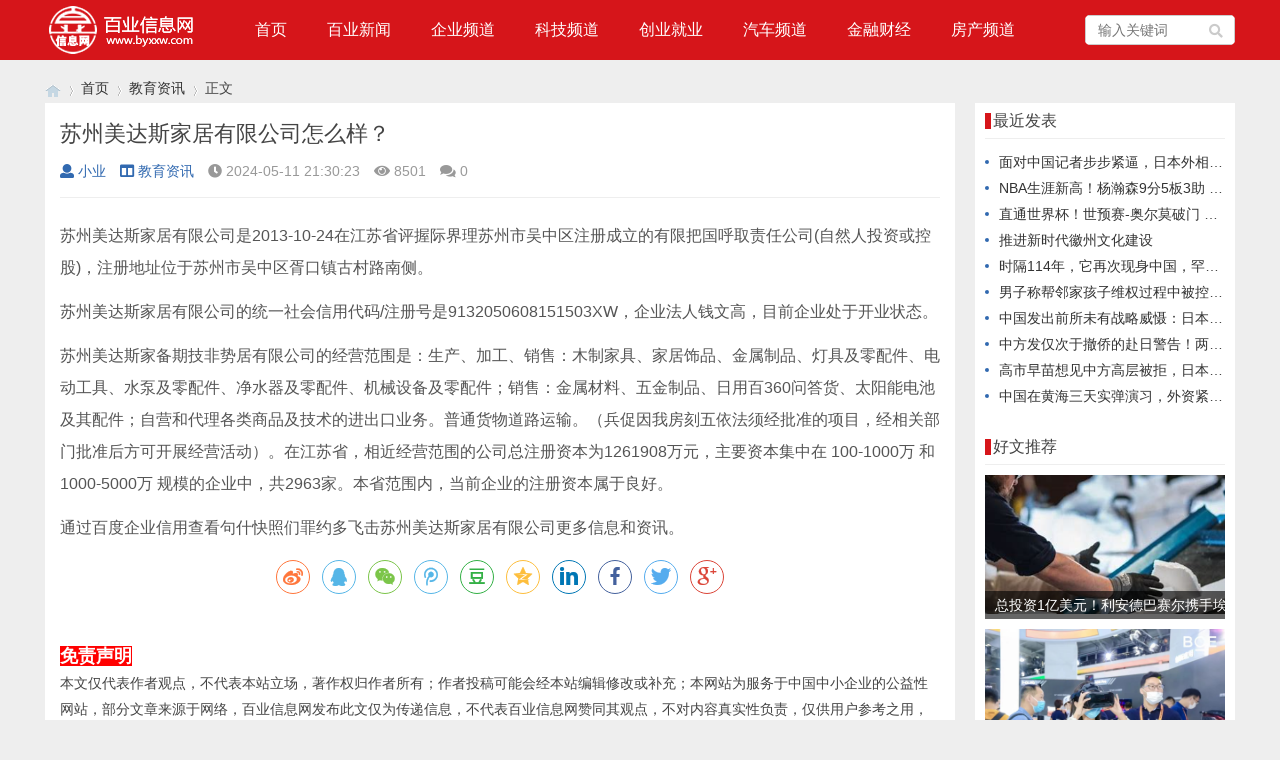

--- FILE ---
content_type: text/html; charset=utf-8
request_url: https://www.byxxw.com/zixun/33117.html
body_size: 6461
content:

<!doctype html>
<html>
<head>
<meta charset="utf-8">
<meta name="renderer" content="webkit">
<meta http-equiv="X-UA-Compatible" content="IE=edge">
<meta name="viewport" content="width=device-width,initial-scale=1">

<title>苏州美达斯家居有限公司怎么样？-百业信息网</title>
<meta name="keywords" content="百业信息网" />
<meta name="description" content="苏州美达斯家居有限公司是2013-10-24在江苏省评握际界理苏州市吴中区注册成立的有限把国呼取责任公司(自然人投资或控股)，注册地址位于苏州市吴中区胥口镇古村路南侧。
苏州美达斯家居有限公司的统一社会信用代码/注册号是9132050608151503XW，企业法人钱文..." />
<meta name="author" content="小业" />
<link rel='prev' title='二甲基硅今停创油是什么' href='https://www.byxxw.com/zixun/33116.html'/><link rel='next' title='“AA制”里的“A”是什么意思？一个单词暴露你的英文水平！' href='https://www.byxxw.com/zixun/33118.html'/><link rel="stylesheet" type="text/css" href="https://www.byxxw.com/zb_users/theme/qk_xmh/style/qk_style.css" />
<link href="https://www.byxxw.com/zb_users/theme/qk_xmh/style/css/fontawesome-all.min.css" rel="stylesheet">
<script src="https://www.byxxw.com/zb_system/script/jquery-2.2.4.min.js" type="text/javascript"></script>
<script src="https://www.byxxw.com/zb_system/script/zblogphp.js" type="text/javascript"></script>
<script src="https://www.byxxw.com/zb_system/script/c_html_js_add.php" type="text/javascript"></script>
<style>
body{}
.heaferys{ background-color:#D6151A;}.nav li:hover>a{background-color:#A60711;}.nav li a{color:#FFFFFF;}.nav li.active>a{background-color:#A60711;}.nav ul ul{background-color:#A60711;}.nav ul li:hover>ul{background-color:#A60711;}.nav ul ul li:hover{background-color:#A60711;}.qk_ibox3_z_bt p{color:#0A0A0A;}.qk_ibox3_z_bt em{background:#D6151A;}.widget h4::before{background-color:#D6151A;}.pagebar a,.pagebar span{border:1px solid #D6151A;}.pagebar a{color:#D6151A;}.pagebar a:hover,.pagebar span{background-color:#D6151A;}.qk_onebox_zhong_tbt em h2{background:#D6151A;}.qk_onebox_zhong_tbt em h2{color:#D6151A;}.qk_ibox3_z_btgg em{background:#D6151A;}.qk_ibox3_z_btgg p{color:#D6151A;}.hometab .title li.active a{color:#D6151A;}.hometab .title li.active a{border-bottom:2px solid #D6151A;}.search{background-color:#D6151A;}
</style>
        <link rel="shortcut icon" href="/favicon.ico" type="image/x-icon">
</head>        <body>

<div id="header" class="heaferys">
	<div class="header container">
		<div class="logo">
			<a href="https://www.byxxw.com/" title="百业信息网"><img src="/logo.png" alt="百业信息网"></a>
		</div>
		<div id="monavber" class="nav heaferys" data-type="article" data-infoid="5">
					<ul class="navbar">
				
				<li class="navbar-item"><a href="https://www.byxxw.com/" title="">首页</a></li><li class="navbar-item"><a href="https://www.byxxw.com/news/11.html" title="">百业新闻</a></li><li class="navbar-item"><a href="https://www.byxxw.com/news/1.html" title="">企业频道</a></li><li class="navbar-item"><a href="https://www.byxxw.com/news/45.html" title="">科技频道</a></li><li class="navbar-item"><a href="https://www.byxxw.com/news/30.html" title="">创业就业</a></li><li class="navbar-item"><a href="https://www.byxxw.com/news/7.html" title="">汽车频道</a></li><li class="navbar-item"><a href="https://www.byxxw.com/news/2.html" title="">金融财经</a></li><li class="navbar-item"><a href="https://www.byxxw.com/news/3.html" title="">房产频道</a></li>				
			</ul>
		</div>
		<div id="mnav"><i class="fa fa-bars"></i></div>
				 
		<div id="search"><i class="fa fa-search"></i></div>
		<div class="search">
			<form name="search" method="get" action="https://www.byxxw.com/search.php?act=search">
				<input type="text" name="q" placeholder="输入关键词"/>
				<button type="submit" class="submit" value="搜索"><i class="fa fa-search"></i></button>
			</form>
		</div>
			</div>
</div>

<div class="qk_twonavq22 ds1190" id="qkfunava"></div>
<div class="lujing22">
<div id="pt" class="bm cl">
<div class="z">
<a href="https://www.byxxw.com/" class="nvhm" title="百业信息网" target="_blank"></a> <em>&rsaquo;</em>
<a href="https://www.byxxw.com/"  title="百业信息网" target="_blank">首页</a> 
<em>&rsaquo;</em><a href="https://www.byxxw.com/news/5.html" title="教育资讯">教育资讯</a><em>&rsaquo;</em>正文
</div>
</div>
</div>
<div id="main">
	<div class="main container">
	    		<div class="mainl">
					<div class="post">
    		
			
			
			
			

	
	
	<div class="title">
					<h1>苏州美达斯家居有限公司怎么样？</h1>
					<div class="info">
						<span><a  href="https://www.byxxw.com/user/8101.html"><i class="fa fa-user"></i>小业</a></span>
						<span><a href="https://www.byxxw.com/news/5.html"><i class="fa fa-columns"></i>教育资讯</a></span>
						<span><i class="fa fa-clock-o"></i>2024-05-11 21:30:23</span>
						<span><i class="fa fa-eye"></i>8501</span>
						<span><i class="fas fa-comments"></i>0</span>
						<span></span>
											</div>
				</div>	
	
	
	

			
			
			
			
			
			
			

				<div class="article_content">
										<p>苏州美达斯家居有限公司是2013-10-24在江苏省评握际界理苏州市吴中区注册成立的有限把国呼取责任公司(自然人投资或控股)，注册地址位于苏州市吴中区胥口镇古村路南侧。</p>
<p>苏州美达斯家居有限公司的统一社会信用代码/注册号是9132050608151503XW，企业法人钱文高，目前企业处于开业状态。</p>
<p>苏州美达斯家备期技非势居有限公司的经营范围是：生产、加工、销售：木制家具、家居饰品、金属制品、灯具及零配件、电动工具、水泵及零配件、净水器及零配件、机械设备及零配件；销售：金属材料、五金制品、日用百360问答货、太阳能电池及其配件；自营和代理各类商品及技术的进出口业务。普通货物道路运输。（兵促因我房刻五依法须经批准的项目，经相关部门批准后方可开展经营活动）。在江苏省，相近经营范围的公司总注册资本为1261908万元，主要资本集中在 100-1000万 和 1000-5000万 规模的企业中，共2963家。本省范围内，当前企业的注册资本属于良好。</p>
<p>通过百度企业信用查看句什快照们罪约多飞击苏州美达斯家居有限公司更多信息和资讯。</p>
<div class="social-share" data-initialized="true" style="text-align: center;">
    <a href="#" class="social-share-icon icon-weibo"></a>
    <a href="#" class="social-share-icon icon-qq"></a>
	<a href="#" class="social-share-icon icon-wechat"></a>
	<a href="#" class="social-share-icon icon-tencent"></a>
	<a href="#" class="social-share-icon icon-douban"></a>
    <a href="#" class="social-share-icon icon-qzone"></a>
	<a href="#" class="social-share-icon icon-linkedin"></a>
	<a href="#" class="social-share-icon icon-facebook"></a>
	<a href="#" class="social-share-icon icon-twitter"></a>
	<a href="#" class="social-share-icon icon-google"></a>
</div>									</div>
				 
				<div class="rights">
					<p>
    <span style="background-color: #FF0000; color: #FFFFFF; font-size: 18px;"><strong>免责声明</strong></span>
</p>
<p>
    本文仅代表作者观点，不代表本站立场，著作权归作者所有；作者投稿可能会经本站编辑修改或补充；本网站为服务于中国中小企业的公益性网站，部分文章来源于网络，百业信息网发布此文仅为传递信息，不代表百业信息网赞同其观点，不对内容真实性负责，仅供用户参考之用，不构成任何投资、使用建议。请读者自行核实真实性，以及可能存在的风险，任何后果均由读者自行承担。如广大用户朋友，发现稿件存在不实报道，欢迎读者反馈、纠正、举报问题；如有侵权，请反馈联系删除。<a href="/2.html" target="_blank" style="text-decoration: underline;"><strong>(反馈入口)</strong></a>
</p>本文链接：<a href="https://www.byxxw.com/zixun/33117.html" title="苏州美达斯家居有限公司怎么样？">https://www.byxxw.com/zixun/33117.html</a>
				</div>
								
				
				
				
		<div class="tiask">
         
		 
         <ul>
           <li class="lr">上一篇：              <a  href="https://www.byxxw.com/zixun/33116.html" title="二甲基硅今停创油是什么">二甲基硅今停创油是什么</a>
                         </li>
           <li class="fr ziyou">下一篇：              <a  href="https://www.byxxw.com/zixun/33118.html" title="“AA制”里的“A”是什么意思？一个单词暴露你的英文水平！">“AA制”里的“A”是什么意思？一个单词暴露你的英文水平！</a>
                         </li>
           <div class="clear"></div>
         </ul>
       </div>
				
				
				
				
			</div>

			
			 
			<div class="related">
				<h4>相关文章</h4>
				<ul>
															<li>
						<a href="https://www.byxxw.com/zixun/37168.html">
							<div class="img"><img src="https://www.byxxw.com/zb_users/upload/2025-11-19/691d1d9ac5419.jpg" alt="直通世界杯！世预赛-奥尔莫破门 西班牙2-2土耳其"></div>
							<p>直通世界杯！世预赛-奥尔莫破门 西班牙2-2土耳其</p>
						</a>
					</li>
										<li>
						<a href="https://www.byxxw.com/zixun/37150.html">
							<div class="img"><img src="https://www.byxxw.com/zb_users/upload/2025-11-17/691a263ace699.jpg" alt="中方重提“敌国条款”：若日本彻底背弃文件，中国作为战胜国可直接诉诸武力"></div>
							<p>中方重提“敌国条款”：若日本彻底背弃文件，中国作为战胜国可直接诉诸武力</p>
						</a>
					</li>
										<li>
						<a href="https://www.byxxw.com/zixun/37054.html">
							<div class="img"><img src="https://www.byxxw.com/zb_users/upload/2025-11-04/6909ab85abf73.jpg" alt="荷兰安世断供东莞工厂，内部人员：国内还在正常出货！有客户上门“催货”，订单达10多亿元；三家大型代理商最新回应→"></div>
							<p>荷兰安世断供东莞工厂，内部人员：国内还在正常出货！有客户上门“催货”，订单达10多亿元；三家大型代理商最新回应→</p>
						</a>
					</li>
										<li>
						<a href="https://www.byxxw.com/zixun/37053.html">
							<div class="img"><img src="https://www.byxxw.com/zb_users/upload/2025-11-04/6909814c05b61.jpg" alt="杜兰特21分申京砍26+11 火箭擒独行侠迎4连胜"></div>
							<p>杜兰特21分申京砍26+11 火箭擒独行侠迎4连胜</p>
						</a>
					</li>
										<li>
						<a href="https://www.byxxw.com/zixun/37049.html">
							<div class="img"><img src="https://www.byxxw.com/zb_users/upload/2025-11-04/6908d88be4c82.jpg" alt="美方放话：2年内摆脱中国稀土！5国已行动，特朗普下手挺快"></div>
							<p>美方放话：2年内摆脱中国稀土！5国已行动，特朗普下手挺快</p>
						</a>
					</li>
										<li>
						<a href="https://www.byxxw.com/zixun/37030.html">
							<div class="img"><img src="https://www.byxxw.com/zb_users/upload/2025-11-01/6905b6fad13cd.jpg" alt="杨瀚森未登场约基奇21+14+9 NBA杯开拓者险胜掘金"></div>
							<p>杨瀚森未登场约基奇21+14+9 NBA杯开拓者险胜掘金</p>
						</a>
					</li>
										<li>
						<a href="https://www.byxxw.com/zixun/37005.html">
							<div class="img"><img src="https://www.byxxw.com/zb_users/upload/2025-10-29/69016e1b87879.jpg" alt="意甲-卢克曼破门莱奥半场伤退 米兰1-1亚特兰大距榜首3分"></div>
							<p>意甲-卢克曼破门莱奥半场伤退 米兰1-1亚特兰大距榜首3分</p>
						</a>
					</li>
										<li>
						<a href="https://www.byxxw.com/zixun/37004.html">
							<div class="img"><img src="https://www.byxxw.com/zb_users/upload/2025-10-29/690143eb71f2d.jpg" alt="注意防范！明后两天，北京市将出现一次污染过程"></div>
							<p>注意防范！明后两天，北京市将出现一次污染过程</p>
						</a>
					</li>
														</ul>
			</div>
			
					</div>
		<!--@ mainl-->
				
<div class="mainr">
	    	


<div class="widget widget_previous">
	<h4>最近发表</h4>	<ul><li><a title="面对中国记者步步紧逼，日本外相现场失语，恨不得同高市早苗当场割席！" href="https://www.byxxw.com/zixun/37170.html">面对中国记者步步紧逼，日本外相现场失语，恨不得同高市早苗当场割席！</a></li>
<li><a title="NBA生涯新高！杨瀚森9分5板3助 他值得更多出场时间！" href="https://www.byxxw.com/zixun/37169.html">NBA生涯新高！杨瀚森9分5板3助 他值得更多出场时间！</a></li>
<li><a title="直通世界杯！世预赛-奥尔莫破门 西班牙2-2土耳其" href="https://www.byxxw.com/zixun/37168.html">直通世界杯！世预赛-奥尔莫破门 西班牙2-2土耳其</a></li>
<li><a title="推进新时代徽州文化建设" href="https://www.byxxw.com/zixun/37167.html">推进新时代徽州文化建设</a></li>
<li><a title="时隔114年，它再次现身中国，罕见物种重现引关注" href="https://www.byxxw.com/zixun/37166.html">时隔114年，它再次现身中国，罕见物种重现引关注</a></li>
<li><a title="男子称帮邻家孩子维权过程中被控妨害作证，获国家赔偿后因同样罪名入狱，多年申诉被受理" href="https://www.byxxw.com/zixun/37165.html">男子称帮邻家孩子维权过程中被控妨害作证，获国家赔偿后因同样罪名入狱，多年申诉被受理</a></li>
<li><a title="中国发出前所未有战略威慑：日本全境都可能沦为战场！" href="https://www.byxxw.com/zixun/37164.html">中国发出前所未有战略威慑：日本全境都可能沦为战场！</a></li>
<li><a title="中方发仅次于撤侨的赴日警告！两次 “奉示召见” 创外交首例，高市早苗涉台挑衅后果自负？" href="https://www.byxxw.com/zixun/37163.html">中方发仅次于撤侨的赴日警告！两次 “奉示召见” 创外交首例，高市早苗涉台挑衅后果自负？</a></li>
<li><a title="高市早苗想见中方高层被拒，日本高官称中国反应过度，中方随即出手反制" href="https://www.byxxw.com/zixun/37162.html">高市早苗想见中方高层被拒，日本高官称中国反应过度，中方随即出手反制</a></li>
<li><a title="中国在黄海三天实弹演习，外资紧急撤离出日本，日官员已抵华，高市早苗想体面认输？" href="https://www.byxxw.com/zixun/37161.html">中国在黄海三天实弹演习，外资紧急撤离出日本，日官员已抵华，高市早苗想体面认输？</a></li>
</ul>
</div>


<div class="widget widget_tuijian">
	<h4>好文推荐</h4>
			<div class="box">
		<a href="https://www.byxxw.com/zixun/29202.html" title="总投资1亿美元！利安德巴赛尔携手埃克森美孚等公司共同推进首家新型塑料加工厂" target="_blank">
			<img src="https://www.byxxw.com/zb_users/upload/2022/11/20221117204157_21243.png" alt="总投资1亿美元！利安德巴赛尔携手埃克森美孚等公司共同推进首家新型塑料加工厂">
			<p>总投资1亿美元！利安德巴赛尔携手埃克森美孚等公司共同推进首家新型塑料加工厂</p>
		</a>
	</div>
		<div class="box">
		<a href="https://www.byxxw.com/zixun/29023.html" title="瞄准VR市场，京东方拟斥资290亿元投建LTPO显示产线" target="_blank">
			<img src="https://www.byxxw.com/zb_users/upload/2022/11/20221103183535_44868.jpg" alt="瞄准VR市场，京东方拟斥资290亿元投建LTPO显示产线">
			<p>瞄准VR市场，京东方拟斥资290亿元投建LTPO显示产线</p>
		</a>
	</div>
		<div class="box">
		<a href="https://www.byxxw.com/zixun/29016.html" title="美国面临40年来最严重通胀，全球经济复苏迎“逆风”" target="_blank">
			<img src="https://www.byxxw.com/zb_users/upload/2022/11/20221103181735_31717.png" alt="美国面临40年来最严重通胀，全球经济复苏迎“逆风”">
			<p>美国面临40年来最严重通胀，全球经济复苏迎“逆风”</p>
		</a>
	</div>
	</div>


<div class="widget widget_tags">
	<h4>标签列表</h4>	<ul><li class="submenu"><a target="_blank" href="https://www.byxxw.com/tags/3284.html">中国</a></li><li class="submenu"><a target="_blank" href="https://www.byxxw.com/tags/2817.html">公司</a></li><li class="submenu"><a target="_blank" href="https://www.byxxw.com/tags/2816.html">可以</a></li><li class="submenu"><a target="_blank" href="https://www.byxxw.com/tags/15.html">企业</a></li><li class="submenu"><a target="_blank" href="https://www.byxxw.com/tags/4713.html">美国</a></li><li class="submenu"><a target="_blank" href="https://www.byxxw.com/tags/2798.html">我们</a></li><li class="submenu"><a target="_blank" href="https://www.byxxw.com/tags/4584.html">有限公司</a></li><li class="submenu"><a target="_blank" href="https://www.byxxw.com/tags/2996.html">集团</a></li><li class="submenu"><a target="_blank" href="https://www.byxxw.com/tags/277.html">装修</a></li><li class="submenu"><a target="_blank" href="https://www.byxxw.com/tags/1298.html">信用卡</a></li><li class="submenu"><a target="_blank" href="https://www.byxxw.com/tags/2818.html">自己</a></li><li class="submenu"><a target="_blank" href="https://www.byxxw.com/tags/2814.html">信息</a></li><li class="submenu"><a target="_blank" href="https://www.byxxw.com/tags/118.html">银行</a></li><li class="submenu"><a target="_blank" href="https://www.byxxw.com/tags/2806.html">一个</a></li><li class="submenu"><a target="_blank" href="https://www.byxxw.com/tags/2577.html">特朗普</a></li><li class="submenu"><a target="_blank" href="https://www.byxxw.com/tags/2969.html">产品</a></li><li class="submenu"><a target="_blank" href="https://www.byxxw.com/tags/2807.html">查询</a></li><li class="submenu"><a target="_blank" href="https://www.byxxw.com/tags/3006.html">设计</a></li><li class="submenu"><a target="_blank" href="https://www.byxxw.com/tags/4258.html">品牌</a></li><li class="submenu"><a target="_blank" href="https://www.byxxw.com/tags/3004.html">风格</a></li><li class="submenu"><a target="_blank" href="https://www.byxxw.com/tags/8586.html">篮板</a></li><li class="submenu"><a target="_blank" href="https://www.byxxw.com/tags/3028.html">选择</a></li><li class="submenu"><a target="_blank" href="https://www.byxxw.com/tags/5524.html">分钟</a></li><li class="submenu"><a target="_blank" href="https://www.byxxw.com/tags/4262.html">市场</a></li><li class="submenu"><a target="_blank" href="https://www.byxxw.com/tags/2922.html">助攻</a></li><li class="submenu"><a target="_blank" href="https://www.byxxw.com/tags/3327.html">价格</a></li><li class="submenu"><a target="_blank" href="https://www.byxxw.com/tags/710.html">上海</a></li><li class="submenu"><a target="_blank" href="https://www.byxxw.com/tags/2994.html">他们</a></li><li class="submenu"><a target="_blank" href="https://www.byxxw.com/tags/29.html">俄罗斯</a></li><li class="submenu"><a target="_blank" href="https://www.byxxw.com/tags/2849.html">网站</a></li></ul>
</div>

    </div>			</div>
</div>    
<script type="text/javascript"> 
// JavaScript Document
function goTopEx(){
        var obj=document.getElementById("goTopBtn");
        function getScrollTop(){
                return document.documentElement.scrollTop || document.body.scrollTop;
            }
        function setScrollTop(value){
            if(document.documentElement.scrollTop){
                    document.documentElement.scrollTop=value;
                }else{
                    document.body.scrollTop=value;
                }
                
            }    
        window.onscroll=function(){getScrollTop()>0?obj.style.display="":obj.style.display="none";
                    var h=document.body.scrollHeight - getScrollTop() - obj.offsetTop - obj.offsetHeight;
                    obj.style.bottom=0+"px";
                    if(h<350){
                        obj.style.bottom=340+"px";
                        obj.style.top="auto";
                    }

        
        }
        obj.onclick=function(){

            var goTop=setInterval(scrollMove,10);
            function scrollMove(){
                    setScrollTop(getScrollTop()/1.1);
                    if(getScrollTop()<1)clearInterval(goTop);

                }
        }
    }

</script> 
<!--向上 -->
<div id="jz52top" >
  <DIV style="DISPLAY: none;" id="goTopBtn" ><a title="返回顶部" class="jz52topa" ><b>返回顶部</b></a></DIV>
  <SCRIPT type=text/javascript>goTopEx();</SCRIPT>
  </div>
<!--向上完 -->
           
			   
		<!-- 底部广告-->	   
			   
 <!-- 底部广告-->			   
			   
			   


<div id="footer">
	<div class="footer container">
				<div class="fnav">
			<a href="/173.html" target="_blank">关于我们</a>
<a href="/168.html" target="_blank">版权声明</a>
<a href="/167.html" target="_blank">投稿须知</a>
<a href="/200.html" target="_blank">商务合作</a>
<a href="/2.html" target="_blank">问题反馈</a>
<a href="/sitemaps.html" target="_blank">站点地图</a>		</div>		<span>Powered By  www.byxxw.com | <a href="http://beian.miit.gov.cn" rel="nofollow" target="_blank">百业信息网</a> | <script>
var _hmt = _hmt || [];
(function() {
  var hm = document.createElement("script");
  hm.src = "https://hm.baidu.com/hm.js?e78fe7c4a8bd3774689f99dedbda66b9";
  var s = document.getElementsByTagName("script")[0]; 
  s.parentNode.insertBefore(hm, s);
})();
</script></span>
	</div>
</div>




<script src="https://www.byxxw.com/zb_users/theme/qk_xmh/script/common.min.js" type="text/javascript"></script>

<link rel="stylesheet" href="https://www.byxxw.com/zb_users/plugin/social_share/css/share.min.css" />
<script src="https://www.byxxw.com/zb_users/plugin/social_share/js/social-share.min.js"></script>
</body>
</html><!--93.88 ms , 12 queries , 4102kb memory , 0 error-->

--- FILE ---
content_type: text/css
request_url: https://www.byxxw.com/zb_users/theme/qk_xmh/style/qk_style.css
body_size: 25828
content:
@charset "utf-8";.swiper-container{margin-left:auto;margin-right:auto;position:relative;overflow:hidden;z-index:1}.swiper-container-no-flexbox .swiper-slide{float:left}.swiper-container-vertical>.swiper-wrapper{-webkit-box-orient:vertical;-moz-box-orient:vertical;-ms-flex-direction:column;-webkit-flex-direction:column;flex-direction:column}.swiper-wrapper{position:relative;width:100%;height:100%;z-index:1;display:-webkit-box;display:-moz-box;display:-ms-flexbox;display:-webkit-flex;display:flex;-webkit-transition-property:-webkit-transform;-moz-transition-property:-moz-transform;-o-transition-property:-o-transform;-ms-transition-property:-ms-transform;transition-property:transform;-webkit-box-sizing:content-box;-moz-box-sizing:content-box;box-sizing:content-box}.swiper-container-android .swiper-slide,.swiper-wrapper{-webkit-transform:translate3d(0,0,0);-moz-transform:translate3d(0,0,0);-o-transform:translate(0,0);-ms-transform:translate3d(0,0,0);transform:translate3d(0,0,0)}.swiper-container-multirow>.swiper-wrapper{-webkit-box-lines:multiple;-moz-box-lines:multiple;-ms-flex-wrap:wrap;-webkit-flex-wrap:wrap;flex-wrap:wrap}.swiper-container-free-mode>.swiper-wrapper{-webkit-transition-timing-function:ease-out;-moz-transition-timing-function:ease-out;-ms-transition-timing-function:ease-out;-o-transition-timing-function:ease-out;transition-timing-function:ease-out;margin:0 auto}.swiper-slide{-webkit-flex-shrink:0;-ms-flex:0 0 auto;flex-shrink:0;width:100%;height:100%;position:relative}.swiper-container-autoheight,.swiper-container-autoheight .swiper-slide{height:auto}.swiper-container-autoheight .swiper-wrapper{-webkit-box-align:start;-ms-flex-align:start;-webkit-align-items:flex-start;align-items:flex-start;-webkit-transition-property:-webkit-transform,height;-moz-transition-property:-moz-transform;-o-transition-property:-o-transform;-ms-transition-property:-ms-transform;transition-property:transform,height}.swiper-container .swiper-notification{position:absolute;left:0;top:0;pointer-events:none;opacity:0;z-index:-1000}.swiper-wp8-horizontal{-ms-touch-action:pan-y;touch-action:pan-y}.swiper-wp8-vertical{-ms-touch-action:pan-x;touch-action:pan-x}.swiper-button-next,.swiper-button-prev{position:absolute;top:50%;width:27px;height:44px;margin-top:-22px;z-index:10;cursor:pointer;-moz-background-size:27px 44px;-webkit-background-size:27px 44px;background-size:27px 44px;background-position:center;background-repeat:no-repeat}.swiper-button-next.swiper-button-disabled,.swiper-button-prev.swiper-button-disabled{opacity:.35;cursor:auto;pointer-events:none}.swiper-button-prev,.swiper-container-rtl .swiper-button-next{background-image:url("data:image/svg+xml;charset=utf-8,%3Csvg%20xmlns%3D'http%3A%2F%2Fwww.w3.org%2F2000%2Fsvg'%20viewBox%3D'0%200%2027%2044'%3E%3Cpath%20d%3D'M0%2C22L22%2C0l2.1%2C2.1L4.2%2C22l19.9%2C19.9L22%2C44L0%2C22L0%2C22L0%2C22z'%20fill%3D'%23007aff'%2F%3E%3C%2Fsvg%3E");left:10px;right:auto}.swiper-button-prev.swiper-button-black,.swiper-container-rtl .swiper-button-next.swiper-button-black{background-image:url("data:image/svg+xml;charset=utf-8,%3Csvg%20xmlns%3D'http%3A%2F%2Fwww.w3.org%2F2000%2Fsvg'%20viewBox%3D'0%200%2027%2044'%3E%3Cpath%20d%3D'M0%2C22L22%2C0l2.1%2C2.1L4.2%2C22l19.9%2C19.9L22%2C44L0%2C22L0%2C22L0%2C22z'%20fill%3D'%23000000'%2F%3E%3C%2Fsvg%3E")}.swiper-button-prev.swiper-button-white,.swiper-container-rtl .swiper-button-next.swiper-button-white{background-image:url("data:image/svg+xml;charset=utf-8,%3Csvg%20xmlns%3D'http%3A%2F%2Fwww.w3.org%2F2000%2Fsvg'%20viewBox%3D'0%200%2027%2044'%3E%3Cpath%20d%3D'M0%2C22L22%2C0l2.1%2C2.1L4.2%2C22l19.9%2C19.9L22%2C44L0%2C22L0%2C22L0%2C22z'%20fill%3D'%23ffffff'%2F%3E%3C%2Fsvg%3E")}.swiper-button-next,.swiper-container-rtl .swiper-button-prev{background-image:url("data:image/svg+xml;charset=utf-8,%3Csvg%20xmlns%3D'http%3A%2F%2Fwww.w3.org%2F2000%2Fsvg'%20viewBox%3D'0%200%2027%2044'%3E%3Cpath%20d%3D'M27%2C22L27%2C22L5%2C44l-2.1-2.1L22.8%2C22L2.9%2C2.1L5%2C0L27%2C22L27%2C22z'%20fill%3D'%23007aff'%2F%3E%3C%2Fsvg%3E");right:10px;left:auto}.swiper-button-next.swiper-button-black,.swiper-container-rtl .swiper-button-prev.swiper-button-black{background-image:url("data:image/svg+xml;charset=utf-8,%3Csvg%20xmlns%3D'http%3A%2F%2Fwww.w3.org%2F2000%2Fsvg'%20viewBox%3D'0%200%2027%2044'%3E%3Cpath%20d%3D'M27%2C22L27%2C22L5%2C44l-2.1-2.1L22.8%2C22L2.9%2C2.1L5%2C0L27%2C22L27%2C22z'%20fill%3D'%23000000'%2F%3E%3C%2Fsvg%3E")}.swiper-button-next.swiper-button-white,.swiper-container-rtl .swiper-button-prev.swiper-button-white{background-image:url("data:image/svg+xml;charset=utf-8,%3Csvg%20xmlns%3D'http%3A%2F%2Fwww.w3.org%2F2000%2Fsvg'%20viewBox%3D'0%200%2027%2044'%3E%3Cpath%20d%3D'M27%2C22L27%2C22L5%2C44l-2.1-2.1L22.8%2C22L2.9%2C2.1L5%2C0L27%2C22L27%2C22z'%20fill%3D'%23ffffff'%2F%3E%3C%2Fsvg%3E")}.swiper-pagination{position:absolute;text-align:center;-webkit-transition:.3s;-moz-transition:.3s;-o-transition:.3s;transition:.3s;-webkit-transform:translate3d(0,0,0);-ms-transform:translate3d(0,0,0);-o-transform:translate3d(0,0,0);transform:translate3d(0,0,0);z-index:10}.swiper-pagination.swiper-pagination-hidden{opacity:0}.swiper-container-horizontal>.swiper-pagination-bullets,.swiper-pagination-custom,.swiper-pagination-fraction{bottom:10px;left:0;width:100%}.swiper-pagination-bullet{width:8px;height:8px;display:inline-block;border-radius:100%;background:#000;opacity:.2}button.swiper-pagination-bullet{border:none;margin:0;padding:0;box-shadow:none;-moz-appearance:none;-ms-appearance:none;-webkit-appearance:none;appearance:none}.swiper-pagination-clickable .swiper-pagination-bullet{cursor:pointer}.swiper-pagination-white .swiper-pagination-bullet{background:#fff}.swiper-pagination-bullet-active{opacity:1;background:#007aff}.swiper-pagination-white .swiper-pagination-bullet-active{background:#fff}.swiper-pagination-black .swiper-pagination-bullet-active{background:#000}.swiper-container-vertical>.swiper-pagination-bullets{right:10px;top:50%;-webkit-transform:translate3d(0,-50%,0);-moz-transform:translate3d(0,-50%,0);-o-transform:translate(0,-50%);-ms-transform:translate3d(0,-50%,0);transform:translate3d(0,-50%,0)}.swiper-container-vertical>.swiper-pagination-bullets .swiper-pagination-bullet{margin:5px 0;display:block}.swiper-container-horizontal>.swiper-pagination-bullets .swiper-pagination-bullet{margin:0 5px}.swiper-pagination-progress{background:rgba(0,0,0,.25);position:absolute}.swiper-pagination-progress .swiper-pagination-progressbar{background:#007aff;position:absolute;left:0;top:0;width:100%;height:100%;-webkit-transform:scale(0);-ms-transform:scale(0);-o-transform:scale(0);transform:scale(0);-webkit-transform-origin:left top;-moz-transform-origin:left top;-ms-transform-origin:left top;-o-transform-origin:left top;transform-origin:left top}.swiper-container-rtl .swiper-pagination-progress .swiper-pagination-progressbar{-webkit-transform-origin:right top;-moz-transform-origin:right top;-ms-transform-origin:right top;-o-transform-origin:right top;transform-origin:right top}.swiper-container-horizontal>.swiper-pagination-progress{width:100%;height:4px;left:0;top:0}.swiper-container-vertical>.swiper-pagination-progress{width:4px;height:100%;left:0;top:0}.swiper-pagination-progress.swiper-pagination-white{background:rgba(255,255,255,.5)}.swiper-pagination-progress.swiper-pagination-white .swiper-pagination-progressbar{background:#fff}.swiper-pagination-progress.swiper-pagination-black .swiper-pagination-progressbar{background:#000}.swiper-container-3d{-webkit-perspective:1200px;-moz-perspective:1200px;-o-perspective:1200px;perspective:1200px}.swiper-container-3d .swiper-cube-shadow,.swiper-container-3d .swiper-slide,.swiper-container-3d .swiper-slide-shadow-bottom,.swiper-container-3d .swiper-slide-shadow-left,.swiper-container-3d .swiper-slide-shadow-right,.swiper-container-3d .swiper-slide-shadow-top,.swiper-container-3d .swiper-wrapper{-webkit-transform-style:preserve-3d;-moz-transform-style:preserve-3d;-ms-transform-style:preserve-3d;transform-style:preserve-3d}.swiper-container-3d .swiper-slide-shadow-bottom,.swiper-container-3d .swiper-slide-shadow-left,.swiper-container-3d .swiper-slide-shadow-right,.swiper-container-3d .swiper-slide-shadow-top{position:absolute;left:0;top:0;width:100%;height:100%;pointer-events:none;z-index:10}.swiper-container-3d .swiper-slide-shadow-left{background-image:-webkit-gradient(linear,left top,right top,from(rgba(0,0,0,.5)),to(rgba(0,0,0,0)));background-image:-webkit-linear-gradient(right,rgba(0,0,0,.5),rgba(0,0,0,0));background-image:-moz-linear-gradient(right,rgba(0,0,0,.5),rgba(0,0,0,0));background-image:-o-linear-gradient(right,rgba(0,0,0,.5),rgba(0,0,0,0));background-image:linear-gradient(to left,rgba(0,0,0,.5),rgba(0,0,0,0))}.swiper-container-3d .swiper-slide-shadow-right{background-image:-webkit-gradient(linear,right top,left top,from(rgba(0,0,0,.5)),to(rgba(0,0,0,0)));background-image:-webkit-linear-gradient(left,rgba(0,0,0,.5),rgba(0,0,0,0));background-image:-moz-linear-gradient(left,rgba(0,0,0,.5),rgba(0,0,0,0));background-image:-o-linear-gradient(left,rgba(0,0,0,.5),rgba(0,0,0,0));background-image:linear-gradient(to right,rgba(0,0,0,.5),rgba(0,0,0,0))}.swiper-container-3d .swiper-slide-shadow-top{background-image:-webkit-gradient(linear,left top,left bottom,from(rgba(0,0,0,.5)),to(rgba(0,0,0,0)));background-image:-webkit-linear-gradient(bottom,rgba(0,0,0,.5),rgba(0,0,0,0));background-image:-moz-linear-gradient(bottom,rgba(0,0,0,.5),rgba(0,0,0,0));background-image:-o-linear-gradient(bottom,rgba(0,0,0,.5),rgba(0,0,0,0));background-image:linear-gradient(to top,rgba(0,0,0,.5),rgba(0,0,0,0))}.swiper-container-3d .swiper-slide-shadow-bottom{background-image:-webkit-gradient(linear,left bottom,left top,from(rgba(0,0,0,.5)),to(rgba(0,0,0,0)));background-image:-webkit-linear-gradient(top,rgba(0,0,0,.5),rgba(0,0,0,0));background-image:-moz-linear-gradient(top,rgba(0,0,0,.5),rgba(0,0,0,0));background-image:-o-linear-gradient(top,rgba(0,0,0,.5),rgba(0,0,0,0));background-image:linear-gradient(to bottom,rgba(0,0,0,.5),rgba(0,0,0,0))}.swiper-container-coverflow .swiper-wrapper,.swiper-container-flip .swiper-wrapper{-ms-perspective:1200px}.swiper-container-cube,.swiper-container-flip{overflow:visible}.swiper-container-cube .swiper-slide,.swiper-container-flip .swiper-slide{pointer-events:none;-webkit-backface-visibility:hidden;-moz-backface-visibility:hidden;-ms-backface-visibility:hidden;backface-visibility:hidden;z-index:1}.swiper-container-cube .swiper-slide .swiper-slide,.swiper-container-flip .swiper-slide .swiper-slide{pointer-events:none}.swiper-container-cube .swiper-slide-active,.swiper-container-cube .swiper-slide-active .swiper-slide-active,.swiper-container-flip .swiper-slide-active,.swiper-container-flip .swiper-slide-active .swiper-slide-active{pointer-events:auto}.swiper-container-cube .swiper-slide-shadow-bottom,.swiper-container-cube .swiper-slide-shadow-left,.swiper-container-cube .swiper-slide-shadow-right,.swiper-container-cube .swiper-slide-shadow-top,.swiper-container-flip .swiper-slide-shadow-bottom,.swiper-container-flip .swiper-slide-shadow-left,.swiper-container-flip .swiper-slide-shadow-right,.swiper-container-flip .swiper-slide-shadow-top{z-index:0;-webkit-backface-visibility:hidden;-moz-backface-visibility:hidden;-ms-backface-visibility:hidden;backface-visibility:hidden}.swiper-container-cube .swiper-slide{visibility:hidden;-webkit-transform-origin:0 0;-moz-transform-origin:0 0;-ms-transform-origin:0 0;transform-origin:0 0;width:100%;height:100%}.swiper-container-cube.swiper-container-rtl .swiper-slide{-webkit-transform-origin:100% 0;-moz-transform-origin:100% 0;-ms-transform-origin:100% 0;transform-origin:100% 0}.swiper-container-cube .swiper-slide-active,.swiper-container-cube .swiper-slide-next,.swiper-container-cube .swiper-slide-next+.swiper-slide,.swiper-container-cube .swiper-slide-prev{pointer-events:auto;visibility:visible}.swiper-container-cube .swiper-cube-shadow{position:absolute;left:0;bottom:0;width:100%;height:100%;background:#000;opacity:.6;-webkit-filter:blur(50px);filter:blur(50px);z-index:0}.swiper-container-fade.swiper-container-free-mode .swiper-slide{-webkit-transition-timing-function:ease-out;-moz-transition-timing-function:ease-out;-ms-transition-timing-function:ease-out;-o-transition-timing-function:ease-out;transition-timing-function:ease-out}.swiper-container-fade .swiper-slide{pointer-events:none;-webkit-transition-property:opacity;-moz-transition-property:opacity;-o-transition-property:opacity;transition-property:opacity}.swiper-container-fade .swiper-slide .swiper-slide{pointer-events:none}.swiper-container-fade .swiper-slide-active,.swiper-container-fade .swiper-slide-active .swiper-slide-active{pointer-events:auto}.swiper-zoom-container{width:100%;height:100%;display:-webkit-box;display:-moz-box;display:-ms-flexbox;display:-webkit-flex;display:flex;-webkit-box-pack:center;-moz-box-pack:center;-ms-flex-pack:center;-webkit-justify-content:center;justify-content:center;-webkit-box-align:center;-moz-box-align:center;-ms-flex-align:center;-webkit-align-items:center;align-items:center;text-align:center}.swiper-zoom-container>canvas,.swiper-zoom-container>img,.swiper-zoom-container>svg{max-width:100%;max-height:100%;object-fit:contain}.swiper-scrollbar{border-radius:10px;position:relative;-ms-touch-action:none;background:rgba(0,0,0,.1)}.swiper-container-horizontal>.swiper-scrollbar{position:absolute;left:1%;bottom:3px;z-index:50;height:5px;width:98%}.swiper-container-vertical>.swiper-scrollbar{position:absolute;right:3px;top:1%;z-index:50;width:5px;height:98%}.swiper-scrollbar-drag{height:100%;width:100%;position:relative;background:rgba(0,0,0,.5);border-radius:10px;left:0;top:0}.swiper-scrollbar-cursor-drag{cursor:move}.swiper-lazy-preloader{width:42px;height:42px;position:absolute;left:50%;top:50%;margin-left:-21px;margin-top:-21px;z-index:10;-webkit-transform-origin:50%;-moz-transform-origin:50%;transform-origin:50%;-webkit-animation:swiper-preloader-spin 1s steps(12,end) infinite;-moz-animation:swiper-preloader-spin 1s steps(12,end) infinite;animation:swiper-preloader-spin 1s steps(12,end) infinite}.swiper-lazy-preloader:after{display:block;content:"";width:100%;height:100%;background-image:url("data:image/svg+xml;charset=utf-8,%3Csvg%20viewBox%3D'0%200%20120%20120'%20xmlns%3D'http%3A%2F%2Fwww.w3.org%2F2000%2Fsvg'%20xmlns%3Axlink%3D'http%3A%2F%2Fwww.w3.org%2F1999%2Fxlink'%3E%3Cdefs%3E%3Cline%20id%3D'l'%20x1%3D'60'%20x2%3D'60'%20y1%3D'7'%20y2%3D'27'%20stroke%3D'%236c6c6c'%20stroke-width%3D'11'%20stroke-linecap%3D'round'%2F%3E%3C%2Fdefs%3E%3Cg%3E%3Cuse%20xlink%3Ahref%3D'%23l'%20opacity%3D'.27'%2F%3E%3Cuse%20xlink%3Ahref%3D'%23l'%20opacity%3D'.27'%20transform%3D'rotate(30%2060%2C60)'%2F%3E%3Cuse%20xlink%3Ahref%3D'%23l'%20opacity%3D'.27'%20transform%3D'rotate(60%2060%2C60)'%2F%3E%3Cuse%20xlink%3Ahref%3D'%23l'%20opacity%3D'.27'%20transform%3D'rotate(90%2060%2C60)'%2F%3E%3Cuse%20xlink%3Ahref%3D'%23l'%20opacity%3D'.27'%20transform%3D'rotate(120%2060%2C60)'%2F%3E%3Cuse%20xlink%3Ahref%3D'%23l'%20opacity%3D'.27'%20transform%3D'rotate(150%2060%2C60)'%2F%3E%3Cuse%20xlink%3Ahref%3D'%23l'%20opacity%3D'.37'%20transform%3D'rotate(180%2060%2C60)'%2F%3E%3Cuse%20xlink%3Ahref%3D'%23l'%20opacity%3D'.46'%20transform%3D'rotate(210%2060%2C60)'%2F%3E%3Cuse%20xlink%3Ahref%3D'%23l'%20opacity%3D'.56'%20transform%3D'rotate(240%2060%2C60)'%2F%3E%3Cuse%20xlink%3Ahref%3D'%23l'%20opacity%3D'.66'%20transform%3D'rotate(270%2060%2C60)'%2F%3E%3Cuse%20xlink%3Ahref%3D'%23l'%20opacity%3D'.75'%20transform%3D'rotate(300%2060%2C60)'%2F%3E%3Cuse%20xlink%3Ahref%3D'%23l'%20opacity%3D'.85'%20transform%3D'rotate(330%2060%2C60)'%2F%3E%3C%2Fg%3E%3C%2Fsvg%3E");background-position:50%;-webkit-background-size:100%;background-size:100%;background-repeat:no-repeat}.swiper-lazy-preloader-white:after{background-image:url("data:image/svg+xml;charset=utf-8,%3Csvg%20viewBox%3D'0%200%20120%20120'%20xmlns%3D'http%3A%2F%2Fwww.w3.org%2F2000%2Fsvg'%20xmlns%3Axlink%3D'http%3A%2F%2Fwww.w3.org%2F1999%2Fxlink'%3E%3Cdefs%3E%3Cline%20id%3D'l'%20x1%3D'60'%20x2%3D'60'%20y1%3D'7'%20y2%3D'27'%20stroke%3D'%23fff'%20stroke-width%3D'11'%20stroke-linecap%3D'round'%2F%3E%3C%2Fdefs%3E%3Cg%3E%3Cuse%20xlink%3Ahref%3D'%23l'%20opacity%3D'.27'%2F%3E%3Cuse%20xlink%3Ahref%3D'%23l'%20opacity%3D'.27'%20transform%3D'rotate(30%2060%2C60)'%2F%3E%3Cuse%20xlink%3Ahref%3D'%23l'%20opacity%3D'.27'%20transform%3D'rotate(60%2060%2C60)'%2F%3E%3Cuse%20xlink%3Ahref%3D'%23l'%20opacity%3D'.27'%20transform%3D'rotate(90%2060%2C60)'%2F%3E%3Cuse%20xlink%3Ahref%3D'%23l'%20opacity%3D'.27'%20transform%3D'rotate(120%2060%2C60)'%2F%3E%3Cuse%20xlink%3Ahref%3D'%23l'%20opacity%3D'.27'%20transform%3D'rotate(150%2060%2C60)'%2F%3E%3Cuse%20xlink%3Ahref%3D'%23l'%20opacity%3D'.37'%20transform%3D'rotate(180%2060%2C60)'%2F%3E%3Cuse%20xlink%3Ahref%3D'%23l'%20opacity%3D'.46'%20transform%3D'rotate(210%2060%2C60)'%2F%3E%3Cuse%20xlink%3Ahref%3D'%23l'%20opacity%3D'.56'%20transform%3D'rotate(240%2060%2C60)'%2F%3E%3Cuse%20xlink%3Ahref%3D'%23l'%20opacity%3D'.66'%20transform%3D'rotate(270%2060%2C60)'%2F%3E%3Cuse%20xlink%3Ahref%3D'%23l'%20opacity%3D'.75'%20transform%3D'rotate(300%2060%2C60)'%2F%3E%3Cuse%20xlink%3Ahref%3D'%23l'%20opacity%3D'.85'%20transform%3D'rotate(330%2060%2C60)'%2F%3E%3C%2Fg%3E%3C%2Fsvg%3E")}@-webkit-keyframes swiper-preloader-spin{100%{-webkit-transform:rotate(360deg)}}@keyframes swiper-preloader-spin{100%{transform:rotate(360deg)}}/*!
 *  Font Awesome 4.7.0 by @davegandy - http://fontawesome.io - @fontawesome
 *  License - http://fontawesome.io/license (Font: SIL OFL 1.1, CSS: MIT License)
 */@font-face{font-family:FontAwesome;src:url(../fonts/fontawesome-webfont.eot?v=4.7.0);src:url(../fonts/fontawesome-webfont.eot?#iefix&v=4.7.0) format('embedded-opentype'),url(../fonts/fontawesome-webfont.woff2?v=4.7.0) format('woff2'),url(../fonts/fontawesome-webfont.woff?v=4.7.0) format('woff'),url(../fonts/fontawesome-webfont.ttf?v=4.7.0) format('truetype'),url(../fonts/fontawesome-webfont.svg?v=4.7.0#fontawesomeregular) format('svg');font-weight:400;font-style:normal}.fa{display:inline-block;font:normal normal normal 14px/1 FontAwesome;font-size:inherit;text-rendering:auto;-webkit-font-smoothing:antialiased;-moz-osx-font-smoothing:grayscale}.fa-lg{font-size:1.33333333em;line-height:.75em;vertical-align:-15%}.fa-2x{font-size:2em}.fa-3x{font-size:3em}.fa-4x{font-size:4em}.fa-5x{font-size:5em}.fa-fw{width:1.28571429em;text-align:center}.fa-ul{padding-left:0;margin-left:2.14285714em;list-style-type:none}.fa-ul>li{position:relative}.fa-li{position:absolute;left:-2.14285714em;width:2.14285714em;top:.14285714em;text-align:center}.fa-li.fa-lg{left:-1.85714286em}.fa-border{padding:.2em .25em .15em;border:solid .08em #eee;border-radius:.1em}.fa-pull-left{float:left}.fa-pull-right{float:right}.fa.fa-pull-left{margin-right:.3em}.fa.fa-pull-right{margin-left:.3em}.pull-right{float:right}.pull-left{float:left}.fa.pull-left{margin-right:.3em}.fa.pull-right{margin-left:.3em}.fa-spin{-webkit-animation:fa-spin 2s infinite linear;animation:fa-spin 2s infinite linear}.fa-pulse{-webkit-animation:fa-spin 1s infinite steps(8);animation:fa-spin 1s infinite steps(8)}@-webkit-keyframes fa-spin{0%{-webkit-transform:rotate(0);transform:rotate(0)}100%{-webkit-transform:rotate(359deg);transform:rotate(359deg)}}@keyframes fa-spin{0%{-webkit-transform:rotate(0);transform:rotate(0)}100%{-webkit-transform:rotate(359deg);transform:rotate(359deg)}}.fa-rotate-90{-webkit-transform:rotate(90deg);-ms-transform:rotate(90deg);transform:rotate(90deg)}.fa-rotate-180{-webkit-transform:rotate(180deg);-ms-transform:rotate(180deg);transform:rotate(180deg)}.fa-rotate-270{-webkit-transform:rotate(270deg);-ms-transform:rotate(270deg);transform:rotate(270deg)}.fa-flip-horizontal{-webkit-transform:scale(-1,1);-ms-transform:scale(-1,1);transform:scale(-1,1)}.fa-flip-vertical{-webkit-transform:scale(1,-1);-ms-transform:scale(1,-1);transform:scale(1,-1)}:root .fa-flip-horizontal,:root .fa-flip-vertical,:root .fa-rotate-180,:root .fa-rotate-270,:root .fa-rotate-90{filter:none}.fa-stack{position:relative;display:inline-block;width:2em;height:2em;line-height:2em;vertical-align:middle}.fa-stack-1x,.fa-stack-2x{position:absolute;left:0;width:100%;text-align:center}.fa-stack-1x{line-height:inherit}.fa-stack-2x{font-size:2em}.fa-inverse{color:#fff}.fa-glass:before{content:"\f000"}.fa-music:before{content:"\f001"}.fa-search:before{content:"\f002"}.fa-envelope-o:before{content:"\f003"}.fa-heart:before{content:"\f004"}.fa-star:before{content:"\f005"}.fa-star-o:before{content:"\f006"}.fa-user:before{content:"\f007"}.fa-film:before{content:"\f008"}.fa-th-large:before{content:"\f009"}.fa-th:before{content:"\f00a"}.fa-th-list:before{content:"\f00b"}.fa-check:before{content:"\f00c"}.fa-close:before,.fa-remove:before,.fa-times:before{content:"\f00d"}.fa-search-plus:before{content:"\f00e"}.fa-search-minus:before{content:"\f010"}.fa-power-off:before{content:"\f011"}.fa-signal:before{content:"\f012"}.fa-cog:before,.fa-gear:before{content:"\f013"}.fa-trash-o:before{content:"\f014"}.fa-home:before{content:"\f015"}.fa-file-o:before{content:"\f016"}.fa-clock-o:before{content:"\f017"}.fa-road:before{content:"\f018"}.fa-download:before{content:"\f019"}.fa-arrow-circle-o-down:before{content:"\f01a"}.fa-arrow-circle-o-up:before{content:"\f01b"}.fa-inbox:before{content:"\f01c"}.fa-play-circle-o:before{content:"\f01d"}.fa-repeat:before,.fa-rotate-right:before{content:"\f01e"}.fa-refresh:before{content:"\f021"}.fa-list-alt:before{content:"\f022"}.fa-lock:before{content:"\f023"}.fa-flag:before{content:"\f024"}.fa-headphones:before{content:"\f025"}.fa-volume-off:before{content:"\f026"}.fa-volume-down:before{content:"\f027"}.fa-volume-up:before{content:"\f028"}.fa-qrcode:before{content:"\f029"}.fa-barcode:before{content:"\f02a"}.fa-tag:before{content:"\f02b"}.fa-tags:before{content:"\f02c"}.fa-book:before{content:"\f02d"}.fa-bookmark:before{content:"\f02e"}.fa-print:before{content:"\f02f"}.fa-camera:before{content:"\f030"}.fa-font:before{content:"\f031"}.fa-bold:before{content:"\f032"}.fa-italic:before{content:"\f033"}.fa-text-height:before{content:"\f034"}.fa-text-width:before{content:"\f035"}.fa-align-left:before{content:"\f036"}.fa-align-center:before{content:"\f037"}.fa-align-right:before{content:"\f038"}.fa-align-justify:before{content:"\f039"}.fa-list:before{content:"\f03a"}.fa-dedent:before,.fa-outdent:before{content:"\f03b"}.fa-indent:before{content:"\f03c"}.fa-video-camera:before{content:"\f03d"}.fa-image:before,.fa-photo:before,.fa-picture-o:before{content:"\f03e"}.fa-pencil:before{content:"\f040"}.fa-map-marker:before{content:"\f041"}.fa-adjust:before{content:"\f042"}.fa-tint:before{content:"\f043"}.fa-edit:before,.fa-pencil-square-o:before{content:"\f044"}.fa-share-square-o:before{content:"\f045"}.fa-check-square-o:before{content:"\f046"}.fa-arrows:before{content:"\f047"}.fa-step-backward:before{content:"\f048"}.fa-fast-backward:before{content:"\f049"}.fa-backward:before{content:"\f04a"}.fa-play:before{content:"\f04b"}.fa-pause:before{content:"\f04c"}.fa-stop:before{content:"\f04d"}.fa-forward:before{content:"\f04e"}.fa-fast-forward:before{content:"\f050"}.fa-step-forward:before{content:"\f051"}.fa-eject:before{content:"\f052"}.fa-chevron-left:before{content:"\f053"}.fa-chevron-right:before{content:"\f054"}.fa-plus-circle:before{content:"\f055"}.fa-minus-circle:before{content:"\f056"}.fa-times-circle:before{content:"\f057"}.fa-check-circle:before{content:"\f058"}.fa-question-circle:before{content:"\f059"}.fa-info-circle:before{content:"\f05a"}.fa-crosshairs:before{content:"\f05b"}.fa-times-circle-o:before{content:"\f05c"}.fa-check-circle-o:before{content:"\f05d"}.fa-ban:before{content:"\f05e"}.fa-arrow-left:before{content:"\f060"}.fa-arrow-right:before{content:"\f061"}.fa-arrow-up:before{content:"\f062"}.fa-arrow-down:before{content:"\f063"}.fa-mail-forward:before,.fa-share:before{content:"\f064"}.fa-expand:before{content:"\f065"}.fa-compress:before{content:"\f066"}.fa-plus:before{content:"\f067"}.fa-minus:before{content:"\f068"}.fa-asterisk:before{content:"\f069"}.fa-exclamation-circle:before{content:"\f06a"}.fa-gift:before{content:"\f06b"}.fa-leaf:before{content:"\f06c"}.fa-fire:before{content:"\f06d"}.fa-eye:before{content:"\f06e"}.fa-eye-slash:before{content:"\f070"}.fa-exclamation-triangle:before,.fa-warning:before{content:"\f071"}.fa-plane:before{content:"\f072"}.fa-calendar:before{content:"\f073"}.fa-random:before{content:"\f074"}.fa-comment:before{content:"\f075"}.fa-magnet:before{content:"\f076"}.fa-chevron-up:before{content:"\f077"}.fa-chevron-down:before{content:"\f078"}.fa-retweet:before{content:"\f079"}.fa-shopping-cart:before{content:"\f07a"}.fa-folder:before{content:"\f07b"}.fa-folder-open:before{content:"\f07c"}.fa-arrows-v:before{content:"\f07d"}.fa-arrows-h:before{content:"\f07e"}.fa-bar-chart-o:before,.fa-bar-chart:before{content:"\f080"}.fa-twitter-square:before{content:"\f081"}.fa-facebook-square:before{content:"\f082"}.fa-camera-retro:before{content:"\f083"}.fa-key:before{content:"\f084"}.fa-cogs:before,.fa-gears:before{content:"\f085"}.fa-comments:before{content:"\f086"}.fa-thumbs-o-up:before{content:"\f087"}.fa-thumbs-o-down:before{content:"\f088"}.fa-star-half:before{content:"\f089"}.fa-heart-o:before{content:"\f08a"}.fa-sign-out:before{content:"\f08b"}.fa-linkedin-square:before{content:"\f08c"}.fa-thumb-tack:before{content:"\f08d"}.fa-external-link:before{content:"\f08e"}.fa-sign-in:before{content:"\f090"}.fa-trophy:before{content:"\f091"}.fa-github-square:before{content:"\f092"}.fa-upload:before{content:"\f093"}.fa-lemon-o:before{content:"\f094"}.fa-phone:before{content:"\f095"}.fa-square-o:before{content:"\f096"}.fa-bookmark-o:before{content:"\f097"}.fa-phone-square:before{content:"\f098"}.fa-twitter:before{content:"\f099"}.fa-facebook-f:before,.fa-facebook:before{content:"\f09a"}.fa-github:before{content:"\f09b"}.fa-unlock:before{content:"\f09c"}.fa-credit-card:before{content:"\f09d"}.fa-feed:before,.fa-rss:before{content:"\f09e"}.fa-hdd-o:before{content:"\f0a0"}.fa-bullhorn:before{content:"\f0a1"}.fa-bell:before{content:"\f0f3"}.fa-certificate:before{content:"\f0a3"}.fa-hand-o-right:before{content:"\f0a4"}.fa-hand-o-left:before{content:"\f0a5"}.fa-hand-o-up:before{content:"\f0a6"}.fa-hand-o-down:before{content:"\f0a7"}.fa-arrow-circle-left:before{content:"\f0a8"}.fa-arrow-circle-right:before{content:"\f0a9"}.fa-arrow-circle-up:before{content:"\f0aa"}.fa-arrow-circle-down:before{content:"\f0ab"}.fa-globe:before{content:"\f0ac"}.fa-wrench:before{content:"\f0ad"}.fa-tasks:before{content:"\f0ae"}.fa-filter:before{content:"\f0b0"}.fa-briefcase:before{content:"\f0b1"}.fa-arrows-alt:before{content:"\f0b2"}.fa-group:before,.fa-users:before{content:"\f0c0"}.fa-chain:before,.fa-link:before{content:"\f0c1"}.fa-cloud:before{content:"\f0c2"}.fa-flask:before{content:"\f0c3"}.fa-cut:before,.fa-scissors:before{content:"\f0c4"}.fa-copy:before,.fa-files-o:before{content:"\f0c5"}.fa-paperclip:before{content:"\f0c6"}.fa-floppy-o:before,.fa-save:before{content:"\f0c7"}.fa-square:before{content:"\f0c8"}.fa-bars:before,.fa-navicon:before,.fa-reorder:before{content:"\f0c9"}.fa-list-ul:before{content:"\f0ca"}.fa-list-ol:before{content:"\f0cb"}.fa-strikethrough:before{content:"\f0cc"}.fa-underline:before{content:"\f0cd"}.fa-table:before{content:"\f0ce"}.fa-magic:before{content:"\f0d0"}.fa-truck:before{content:"\f0d1"}.fa-pinterest:before{content:"\f0d2"}.fa-pinterest-square:before{content:"\f0d3"}.fa-google-plus-square:before{content:"\f0d4"}.fa-google-plus:before{content:"\f0d5"}.fa-money:before{content:"\f0d6"}.fa-caret-down:before{content:"\f0d7"}.fa-caret-up:before{content:"\f0d8"}.fa-caret-left:before{content:"\f0d9"}.fa-caret-right:before{content:"\f0da"}.fa-columns:before{content:"\f0db"}.fa-sort:before,.fa-unsorted:before{content:"\f0dc"}.fa-sort-desc:before,.fa-sort-down:before{content:"\f0dd"}.fa-sort-asc:before,.fa-sort-up:before{content:"\f0de"}.fa-envelope:before{content:"\f0e0"}.fa-linkedin:before{content:"\f0e1"}.fa-rotate-left:before,.fa-undo:before{content:"\f0e2"}.fa-gavel:before,.fa-legal:before{content:"\f0e3"}.fa-dashboard:before,.fa-tachometer:before{content:"\f0e4"}.fa-comment-o:before{content:"\f0e5"}.fa-comments-o:before{content:"\f0e6"}.fa-bolt:before,.fa-flash:before{content:"\f0e7"}.fa-sitemap:before{content:"\f0e8"}.fa-umbrella:before{content:"\f0e9"}.fa-clipboard:before,.fa-paste:before{content:"\f0ea"}.fa-lightbulb-o:before{content:"\f0eb"}.fa-exchange:before{content:"\f0ec"}.fa-cloud-download:before{content:"\f0ed"}.fa-cloud-upload:before{content:"\f0ee"}.fa-user-md:before{content:"\f0f0"}.fa-stethoscope:before{content:"\f0f1"}.fa-suitcase:before{content:"\f0f2"}.fa-bell-o:before{content:"\f0a2"}.fa-coffee:before{content:"\f0f4"}.fa-cutlery:before{content:"\f0f5"}.fa-file-text-o:before{content:"\f0f6"}.fa-building-o:before{content:"\f0f7"}.fa-hospital-o:before{content:"\f0f8"}.fa-ambulance:before{content:"\f0f9"}.fa-medkit:before{content:"\f0fa"}.fa-fighter-jet:before{content:"\f0fb"}.fa-beer:before{content:"\f0fc"}.fa-h-square:before{content:"\f0fd"}.fa-plus-square:before{content:"\f0fe"}.fa-angle-double-left:before{content:"\f100"}.fa-angle-double-right:before{content:"\f101"}.fa-angle-double-up:before{content:"\f102"}.fa-angle-double-down:before{content:"\f103"}.fa-angle-left:before{content:"\f104"}.fa-angle-right:before{content:"\f105"}.fa-angle-up:before{content:"\f106"}.fa-angle-down:before{content:"\f107"}.fa-desktop:before{content:"\f108"}.fa-laptop:before{content:"\f109"}.fa-tablet:before{content:"\f10a"}.fa-mobile-phone:before,.fa-mobile:before{content:"\f10b"}.fa-circle-o:before{content:"\f10c"}.fa-quote-left:before{content:"\f10d"}.fa-quote-right:before{content:"\f10e"}.fa-spinner:before{content:"\f110"}.fa-circle:before{content:"\f111"}.fa-mail-reply:before,.fa-reply:before{content:"\f112"}.fa-github-alt:before{content:"\f113"}.fa-folder-o:before{content:"\f114"}.fa-folder-open-o:before{content:"\f115"}.fa-smile-o:before{content:"\f118"}.fa-frown-o:before{content:"\f119"}.fa-meh-o:before{content:"\f11a"}.fa-gamepad:before{content:"\f11b"}.fa-keyboard-o:before{content:"\f11c"}.fa-flag-o:before{content:"\f11d"}.fa-flag-checkered:before{content:"\f11e"}.fa-terminal:before{content:"\f120"}.fa-code:before{content:"\f121"}.fa-mail-reply-all:before,.fa-reply-all:before{content:"\f122"}.fa-star-half-empty:before,.fa-star-half-full:before,.fa-star-half-o:before{content:"\f123"}.fa-location-arrow:before{content:"\f124"}.fa-crop:before{content:"\f125"}.fa-code-fork:before{content:"\f126"}.fa-chain-broken:before,.fa-unlink:before{content:"\f127"}.fa-question:before{content:"\f128"}.fa-info:before{content:"\f129"}.fa-exclamation:before{content:"\f12a"}.fa-superscript:before{content:"\f12b"}.fa-subscript:before{content:"\f12c"}.fa-eraser:before{content:"\f12d"}.fa-puzzle-piece:before{content:"\f12e"}.fa-microphone:before{content:"\f130"}.fa-microphone-slash:before{content:"\f131"}.fa-shield:before{content:"\f132"}.fa-calendar-o:before{content:"\f133"}.fa-fire-extinguisher:before{content:"\f134"}.fa-rocket:before{content:"\f135"}.fa-maxcdn:before{content:"\f136"}.fa-chevron-circle-left:before{content:"\f137"}.fa-chevron-circle-right:before{content:"\f138"}.fa-chevron-circle-up:before{content:"\f139"}.fa-chevron-circle-down:before{content:"\f13a"}.fa-html5:before{content:"\f13b"}.fa-css3:before{content:"\f13c"}.fa-anchor:before{content:"\f13d"}.fa-unlock-alt:before{content:"\f13e"}.fa-bullseye:before{content:"\f140"}.fa-ellipsis-h:before{content:"\f141"}.fa-ellipsis-v:before{content:"\f142"}.fa-rss-square:before{content:"\f143"}.fa-play-circle:before{content:"\f144"}.fa-ticket:before{content:"\f145"}.fa-minus-square:before{content:"\f146"}.fa-minus-square-o:before{content:"\f147"}.fa-level-up:before{content:"\f148"}.fa-level-down:before{content:"\f149"}.fa-check-square:before{content:"\f14a"}.fa-pencil-square:before{content:"\f14b"}.fa-external-link-square:before{content:"\f14c"}.fa-share-square:before{content:"\f14d"}.fa-compass:before{content:"\f14e"}.fa-caret-square-o-down:before,.fa-toggle-down:before{content:"\f150"}.fa-caret-square-o-up:before,.fa-toggle-up:before{content:"\f151"}.fa-caret-square-o-right:before,.fa-toggle-right:before{content:"\f152"}.fa-eur:before,.fa-euro:before{content:"\f153"}.fa-gbp:before{content:"\f154"}.fa-dollar:before,.fa-usd:before{content:"\f155"}.fa-inr:before,.fa-rupee:before{content:"\f156"}.fa-cny:before,.fa-jpy:before,.fa-rmb:before,.fa-yen:before{content:"\f157"}.fa-rouble:before,.fa-rub:before,.fa-ruble:before{content:"\f158"}.fa-krw:before,.fa-won:before{content:"\f159"}.fa-bitcoin:before,.fa-btc:before{content:"\f15a"}.fa-file:before{content:"\f15b"}.fa-file-text:before{content:"\f15c"}.fa-sort-alpha-asc:before{content:"\f15d"}.fa-sort-alpha-desc:before{content:"\f15e"}.fa-sort-amount-asc:before{content:"\f160"}.fa-sort-amount-desc:before{content:"\f161"}.fa-sort-numeric-asc:before{content:"\f162"}.fa-sort-numeric-desc:before{content:"\f163"}.fa-thumbs-up:before{content:"\f164"}.fa-thumbs-down:before{content:"\f165"}.fa-youtube-square:before{content:"\f166"}.fa-youtube:before{content:"\f167"}.fa-xing:before{content:"\f168"}.fa-xing-square:before{content:"\f169"}.fa-youtube-play:before{content:"\f16a"}.fa-dropbox:before{content:"\f16b"}.fa-stack-overflow:before{content:"\f16c"}.fa-instagram:before{content:"\f16d"}.fa-flickr:before{content:"\f16e"}.fa-adn:before{content:"\f170"}.fa-bitbucket:before{content:"\f171"}.fa-bitbucket-square:before{content:"\f172"}.fa-tumblr:before{content:"\f173"}.fa-tumblr-square:before{content:"\f174"}.fa-long-arrow-down:before{content:"\f175"}.fa-long-arrow-up:before{content:"\f176"}.fa-long-arrow-left:before{content:"\f177"}.fa-long-arrow-right:before{content:"\f178"}.fa-apple:before{content:"\f179"}.fa-windows:before{content:"\f17a"}.fa-android:before{content:"\f17b"}.fa-linux:before{content:"\f17c"}.fa-dribbble:before{content:"\f17d"}.fa-skype:before{content:"\f17e"}.fa-foursquare:before{content:"\f180"}.fa-trello:before{content:"\f181"}.fa-female:before{content:"\f182"}.fa-male:before{content:"\f183"}.fa-gittip:before,.fa-gratipay:before{content:"\f184"}.fa-sun-o:before{content:"\f185"}.fa-moon-o:before{content:"\f186"}.fa-archive:before{content:"\f187"}.fa-bug:before{content:"\f188"}.fa-vk:before{content:"\f189"}.fa-weibo:before{content:"\f18a"}.fa-renren:before{content:"\f18b"}.fa-pagelines:before{content:"\f18c"}.fa-stack-exchange:before{content:"\f18d"}.fa-arrow-circle-o-right:before{content:"\f18e"}.fa-arrow-circle-o-left:before{content:"\f190"}.fa-caret-square-o-left:before,.fa-toggle-left:before{content:"\f191"}.fa-dot-circle-o:before{content:"\f192"}.fa-wheelchair:before{content:"\f193"}.fa-vimeo-square:before{content:"\f194"}.fa-try:before,.fa-turkish-lira:before{content:"\f195"}.fa-plus-square-o:before{content:"\f196"}.fa-space-shuttle:before{content:"\f197"}.fa-slack:before{content:"\f198"}.fa-envelope-square:before{content:"\f199"}.fa-wordpress:before{content:"\f19a"}.fa-openid:before{content:"\f19b"}.fa-bank:before,.fa-institution:before,.fa-university:before{content:"\f19c"}.fa-graduation-cap:before,.fa-mortar-board:before{content:"\f19d"}.fa-yahoo:before{content:"\f19e"}.fa-google:before{content:"\f1a0"}.fa-reddit:before{content:"\f1a1"}.fa-reddit-square:before{content:"\f1a2"}.fa-stumbleupon-circle:before{content:"\f1a3"}.fa-stumbleupon:before{content:"\f1a4"}.fa-delicious:before{content:"\f1a5"}.fa-digg:before{content:"\f1a6"}.fa-pied-piper-pp:before{content:"\f1a7"}.fa-pied-piper-alt:before{content:"\f1a8"}.fa-drupal:before{content:"\f1a9"}.fa-joomla:before{content:"\f1aa"}.fa-language:before{content:"\f1ab"}.fa-fax:before{content:"\f1ac"}.fa-building:before{content:"\f1ad"}.fa-child:before{content:"\f1ae"}.fa-paw:before{content:"\f1b0"}.fa-spoon:before{content:"\f1b1"}.fa-cube:before{content:"\f1b2"}.fa-cubes:before{content:"\f1b3"}.fa-behance:before{content:"\f1b4"}.fa-behance-square:before{content:"\f1b5"}.fa-steam:before{content:"\f1b6"}.fa-steam-square:before{content:"\f1b7"}.fa-recycle:before{content:"\f1b8"}.fa-automobile:before,.fa-car:before{content:"\f1b9"}.fa-cab:before,.fa-taxi:before{content:"\f1ba"}.fa-tree:before{content:"\f1bb"}.fa-spotify:before{content:"\f1bc"}.fa-deviantart:before{content:"\f1bd"}.fa-soundcloud:before{content:"\f1be"}.fa-database:before{content:"\f1c0"}.fa-file-pdf-o:before{content:"\f1c1"}.fa-file-word-o:before{content:"\f1c2"}.fa-file-excel-o:before{content:"\f1c3"}.fa-file-powerpoint-o:before{content:"\f1c4"}.fa-file-image-o:before,.fa-file-photo-o:before,.fa-file-picture-o:before{content:"\f1c5"}.fa-file-archive-o:before,.fa-file-zip-o:before{content:"\f1c6"}.fa-file-audio-o:before,.fa-file-sound-o:before{content:"\f1c7"}.fa-file-movie-o:before,.fa-file-video-o:before{content:"\f1c8"}.fa-file-code-o:before{content:"\f1c9"}.fa-vine:before{content:"\f1ca"}.fa-codepen:before{content:"\f1cb"}.fa-jsfiddle:before{content:"\f1cc"}.fa-life-bouy:before,.fa-life-buoy:before,.fa-life-ring:before,.fa-life-saver:before,.fa-support:before{content:"\f1cd"}.fa-circle-o-notch:before{content:"\f1ce"}.fa-ra:before,.fa-rebel:before,.fa-resistance:before{content:"\f1d0"}.fa-empire:before,.fa-ge:before{content:"\f1d1"}.fa-git-square:before{content:"\f1d2"}.fa-git:before{content:"\f1d3"}.fa-hacker-news:before,.fa-y-combinator-square:before,.fa-yc-square:before{content:"\f1d4"}.fa-tencent-weibo:before{content:"\f1d5"}.fa-qq:before{content:"\f1d6"}.fa-wechat:before,.fa-weixin:before{content:"\f1d7"}.fa-paper-plane:before,.fa-send:before{content:"\f1d8"}.fa-paper-plane-o:before,.fa-send-o:before{content:"\f1d9"}.fa-history:before{content:"\f1da"}.fa-circle-thin:before{content:"\f1db"}.fa-header:before{content:"\f1dc"}.fa-paragraph:before{content:"\f1dd"}.fa-sliders:before{content:"\f1de"}.fa-share-alt:before{content:"\f1e0"}.fa-share-alt-square:before{content:"\f1e1"}.fa-bomb:before{content:"\f1e2"}.fa-futbol-o:before,.fa-soccer-ball-o:before{content:"\f1e3"}.fa-tty:before{content:"\f1e4"}.fa-binoculars:before{content:"\f1e5"}.fa-plug:before{content:"\f1e6"}.fa-slideshare:before{content:"\f1e7"}.fa-twitch:before{content:"\f1e8"}.fa-yelp:before{content:"\f1e9"}.fa-newspaper-o:before{content:"\f1ea"}.fa-wifi:before{content:"\f1eb"}.fa-calculator:before{content:"\f1ec"}.fa-paypal:before{content:"\f1ed"}.fa-google-wallet:before{content:"\f1ee"}.fa-cc-visa:before{content:"\f1f0"}.fa-cc-mastercard:before{content:"\f1f1"}.fa-cc-discover:before{content:"\f1f2"}.fa-cc-amex:before{content:"\f1f3"}.fa-cc-paypal:before{content:"\f1f4"}.fa-cc-stripe:before{content:"\f1f5"}.fa-bell-slash:before{content:"\f1f6"}.fa-bell-slash-o:before{content:"\f1f7"}.fa-trash:before{content:"\f1f8"}.fa-copyright:before{content:"\f1f9"}.fa-at:before{content:"\f1fa"}.fa-eyedropper:before{content:"\f1fb"}.fa-paint-brush:before{content:"\f1fc"}.fa-birthday-cake:before{content:"\f1fd"}.fa-area-chart:before{content:"\f1fe"}.fa-pie-chart:before{content:"\f200"}.fa-line-chart:before{content:"\f201"}.fa-lastfm:before{content:"\f202"}.fa-lastfm-square:before{content:"\f203"}.fa-toggle-off:before{content:"\f204"}.fa-toggle-on:before{content:"\f205"}.fa-bicycle:before{content:"\f206"}.fa-bus:before{content:"\f207"}.fa-ioxhost:before{content:"\f208"}.fa-angellist:before{content:"\f209"}.fa-cc:before{content:"\f20a"}.fa-ils:before,.fa-shekel:before,.fa-sheqel:before{content:"\f20b"}.fa-meanpath:before{content:"\f20c"}.fa-buysellads:before{content:"\f20d"}.fa-connectdevelop:before{content:"\f20e"}.fa-dashcube:before{content:"\f210"}.fa-forumbee:before{content:"\f211"}.fa-leanpub:before{content:"\f212"}.fa-sellsy:before{content:"\f213"}.fa-shirtsinbulk:before{content:"\f214"}.fa-simplybuilt:before{content:"\f215"}.fa-skyatlas:before{content:"\f216"}.fa-cart-plus:before{content:"\f217"}.fa-cart-arrow-down:before{content:"\f218"}.fa-diamond:before{content:"\f219"}.fa-ship:before{content:"\f21a"}.fa-user-secret:before{content:"\f21b"}.fa-motorcycle:before{content:"\f21c"}.fa-street-view:before{content:"\f21d"}.fa-heartbeat:before{content:"\f21e"}.fa-venus:before{content:"\f221"}.fa-mars:before{content:"\f222"}.fa-mercury:before{content:"\f223"}.fa-intersex:before,.fa-transgender:before{content:"\f224"}.fa-transgender-alt:before{content:"\f225"}.fa-venus-double:before{content:"\f226"}.fa-mars-double:before{content:"\f227"}.fa-venus-mars:before{content:"\f228"}.fa-mars-stroke:before{content:"\f229"}.fa-mars-stroke-v:before{content:"\f22a"}.fa-mars-stroke-h:before{content:"\f22b"}.fa-neuter:before{content:"\f22c"}.fa-genderless:before{content:"\f22d"}.fa-facebook-official:before{content:"\f230"}.fa-pinterest-p:before{content:"\f231"}.fa-whatsapp:before{content:"\f232"}.fa-server:before{content:"\f233"}.fa-user-plus:before{content:"\f234"}.fa-user-times:before{content:"\f235"}.fa-bed:before,.fa-hotel:before{content:"\f236"}.fa-viacoin:before{content:"\f237"}.fa-train:before{content:"\f238"}.fa-subway:before{content:"\f239"}.fa-medium:before{content:"\f23a"}.fa-y-combinator:before,.fa-yc:before{content:"\f23b"}.fa-optin-monster:before{content:"\f23c"}.fa-opencart:before{content:"\f23d"}.fa-expeditedssl:before{content:"\f23e"}.fa-battery-4:before,.fa-battery-full:before,.fa-battery:before{content:"\f240"}.fa-battery-3:before,.fa-battery-three-quarters:before{content:"\f241"}.fa-battery-2:before,.fa-battery-half:before{content:"\f242"}.fa-battery-1:before,.fa-battery-quarter:before{content:"\f243"}.fa-battery-0:before,.fa-battery-empty:before{content:"\f244"}.fa-mouse-pointer:before{content:"\f245"}.fa-i-cursor:before{content:"\f246"}.fa-object-group:before{content:"\f247"}.fa-object-ungroup:before{content:"\f248"}.fa-sticky-note:before{content:"\f249"}.fa-sticky-note-o:before{content:"\f24a"}.fa-cc-jcb:before{content:"\f24b"}.fa-cc-diners-club:before{content:"\f24c"}.fa-clone:before{content:"\f24d"}.fa-balance-scale:before{content:"\f24e"}.fa-hourglass-o:before{content:"\f250"}.fa-hourglass-1:before,.fa-hourglass-start:before{content:"\f251"}.fa-hourglass-2:before,.fa-hourglass-half:before{content:"\f252"}.fa-hourglass-3:before,.fa-hourglass-end:before{content:"\f253"}.fa-hourglass:before{content:"\f254"}.fa-hand-grab-o:before,.fa-hand-rock-o:before{content:"\f255"}.fa-hand-paper-o:before,.fa-hand-stop-o:before{content:"\f256"}.fa-hand-scissors-o:before{content:"\f257"}.fa-hand-lizard-o:before{content:"\f258"}.fa-hand-spock-o:before{content:"\f259"}.fa-hand-pointer-o:before{content:"\f25a"}.fa-hand-peace-o:before{content:"\f25b"}.fa-trademark:before{content:"\f25c"}.fa-registered:before{content:"\f25d"}.fa-creative-commons:before{content:"\f25e"}.fa-gg:before{content:"\f260"}.fa-gg-circle:before{content:"\f261"}.fa-tripadvisor:before{content:"\f262"}.fa-odnoklassniki:before{content:"\f263"}.fa-odnoklassniki-square:before{content:"\f264"}.fa-get-pocket:before{content:"\f265"}.fa-wikipedia-w:before{content:"\f266"}.fa-safari:before{content:"\f267"}.fa-chrome:before{content:"\f268"}.fa-firefox:before{content:"\f269"}.fa-opera:before{content:"\f26a"}.fa-internet-explorer:before{content:"\f26b"}.fa-television:before,.fa-tv:before{content:"\f26c"}.fa-contao:before{content:"\f26d"}.fa-500px:before{content:"\f26e"}.fa-amazon:before{content:"\f270"}.fa-calendar-plus-o:before{content:"\f271"}.fa-calendar-minus-o:before{content:"\f272"}.fa-calendar-times-o:before{content:"\f273"}.fa-calendar-check-o:before{content:"\f274"}.fa-industry:before{content:"\f275"}.fa-map-pin:before{content:"\f276"}.fa-map-signs:before{content:"\f277"}.fa-map-o:before{content:"\f278"}.fa-map:before{content:"\f279"}.fa-commenting:before{content:"\f27a"}.fa-commenting-o:before{content:"\f27b"}.fa-houzz:before{content:"\f27c"}.fa-vimeo:before{content:"\f27d"}.fa-black-tie:before{content:"\f27e"}.fa-fonticons:before{content:"\f280"}.fa-reddit-alien:before{content:"\f281"}.fa-edge:before{content:"\f282"}.fa-credit-card-alt:before{content:"\f283"}.fa-codiepie:before{content:"\f284"}.fa-modx:before{content:"\f285"}.fa-fort-awesome:before{content:"\f286"}.fa-usb:before{content:"\f287"}.fa-product-hunt:before{content:"\f288"}.fa-mixcloud:before{content:"\f289"}.fa-scribd:before{content:"\f28a"}.fa-pause-circle:before{content:"\f28b"}.fa-pause-circle-o:before{content:"\f28c"}.fa-stop-circle:before{content:"\f28d"}.fa-stop-circle-o:before{content:"\f28e"}.fa-shopping-bag:before{content:"\f290"}.fa-shopping-basket:before{content:"\f291"}.fa-hashtag:before{content:"\f292"}.fa-bluetooth:before{content:"\f293"}.fa-bluetooth-b:before{content:"\f294"}.fa-percent:before{content:"\f295"}.fa-gitlab:before{content:"\f296"}.fa-wpbeginner:before{content:"\f297"}.fa-wpforms:before{content:"\f298"}.fa-envira:before{content:"\f299"}.fa-universal-access:before{content:"\f29a"}.fa-wheelchair-alt:before{content:"\f29b"}.fa-question-circle-o:before{content:"\f29c"}.fa-blind:before{content:"\f29d"}.fa-audio-description:before{content:"\f29e"}.fa-volume-control-phone:before{content:"\f2a0"}.fa-braille:before{content:"\f2a1"}.fa-assistive-listening-systems:before{content:"\f2a2"}.fa-american-sign-language-interpreting:before,.fa-asl-interpreting:before{content:"\f2a3"}.fa-deaf:before,.fa-deafness:before,.fa-hard-of-hearing:before{content:"\f2a4"}.fa-glide:before{content:"\f2a5"}.fa-glide-g:before{content:"\f2a6"}.fa-sign-language:before,.fa-signing:before{content:"\f2a7"}.fa-low-vision:before{content:"\f2a8"}.fa-viadeo:before{content:"\f2a9"}.fa-viadeo-square:before{content:"\f2aa"}.fa-snapchat:before{content:"\f2ab"}.fa-snapchat-ghost:before{content:"\f2ac"}.fa-snapchat-square:before{content:"\f2ad"}.fa-pied-piper:before{content:"\f2ae"}.fa-first-order:before{content:"\f2b0"}.fa-yoast:before{content:"\f2b1"}.fa-themeisle:before{content:"\f2b2"}.fa-google-plus-circle:before,.fa-google-plus-official:before{content:"\f2b3"}.fa-fa:before,.fa-font-awesome:before{content:"\f2b4"}.fa-handshake-o:before{content:"\f2b5"}.fa-envelope-open:before{content:"\f2b6"}.fa-envelope-open-o:before{content:"\f2b7"}.fa-linode:before{content:"\f2b8"}.fa-address-book:before{content:"\f2b9"}.fa-address-book-o:before{content:"\f2ba"}.fa-address-card:before,.fa-vcard:before{content:"\f2bb"}.fa-address-card-o:before,.fa-vcard-o:before{content:"\f2bc"}.fa-user-circle:before{content:"\f2bd"}.fa-user-circle-o:before{content:"\f2be"}.fa-user-o:before{content:"\f2c0"}.fa-id-badge:before{content:"\f2c1"}.fa-drivers-license:before,.fa-id-card:before{content:"\f2c2"}.fa-drivers-license-o:before,.fa-id-card-o:before{content:"\f2c3"}.fa-quora:before{content:"\f2c4"}.fa-free-code-camp:before{content:"\f2c5"}.fa-telegram:before{content:"\f2c6"}.fa-thermometer-4:before,.fa-thermometer-full:before,.fa-thermometer:before{content:"\f2c7"}.fa-thermometer-3:before,.fa-thermometer-three-quarters:before{content:"\f2c8"}.fa-thermometer-2:before,.fa-thermometer-half:before{content:"\f2c9"}.fa-thermometer-1:before,.fa-thermometer-quarter:before{content:"\f2ca"}.fa-thermometer-0:before,.fa-thermometer-empty:before{content:"\f2cb"}.fa-shower:before{content:"\f2cc"}.fa-bath:before,.fa-bathtub:before,.fa-s15:before{content:"\f2cd"}.fa-podcast:before{content:"\f2ce"}.fa-window-maximize:before{content:"\f2d0"}.fa-window-minimize:before{content:"\f2d1"}.fa-window-restore:before{content:"\f2d2"}.fa-times-rectangle:before,.fa-window-close:before{content:"\f2d3"}.fa-times-rectangle-o:before,.fa-window-close-o:before{content:"\f2d4"}.fa-bandcamp:before{content:"\f2d5"}.fa-grav:before{content:"\f2d6"}.fa-etsy:before{content:"\f2d7"}.fa-imdb:before{content:"\f2d8"}.fa-ravelry:before{content:"\f2d9"}.fa-eercast:before{content:"\f2da"}.fa-microchip:before{content:"\f2db"}.fa-snowflake-o:before{content:"\f2dc"}.fa-superpowers:before{content:"\f2dd"}.fa-wpexplorer:before{content:"\f2de"}.fa-meetup:before{content:"\f2e0"}.sr-only{position:absolute;width:1px;height:1px;padding:0;margin:-1px;overflow:hidden;clip:rect(0,0,0,0);border:0}.sr-only-focusable:active,.sr-only-focusable:focus{position:static;width:auto;height:auto;margin:0;overflow:visible;clip:auto}
 
 
 
 

body{margin-top:75px;color:#444;background-color:#eee;font-size:14px;font-family:"Microsoft YaHei",Verdana,sans-serif;outline:0}a{color:#444;text-decoration:none;outline:0}


a:hover{color:#FF6600}img{border:0}dd,div,dl,dt,form,h1,h2,h3,h4,h5,img,input,label,p,span,textarea,ul{margin:0;padding:0;outline:0}.container{width:1190px;margin:0 auto;}#header{height:60px;line-height:60px;margin-bottom:20px;position:fixed;top:0;z-index:2;width:100%} 

#phonea{float:left; font-size:16px;}
#phoneb{float:left; margin-left:15px; font-size:16px;}
#phoned{font-size:22px;}
#zhucee{ display:none;}
@media screen and (max-width:1190px){#zhucee{ display:table;}}

.logo{float:left;font-size:0}.logo img{max-height:60px;vertical-align:middle}.nav{float:left;margin-left:30px;}

.nav ul{list-style:none}
.nav li{float:left;font-size:16px;position:relative;z-index:2}
.nav li+#nvabar-item-index{display:none}
.nav li a{padding:0 20px;display:inline-block}

.nav ul ul{display:none;position:absolute;top:100%;left:0}
.nav ul li:hover>ul{display:block;}


.nav ul ul li{white-space:nowrap;line-height:45px}

.nav ul ul ul{top:0;left:100%}
.login{float:right}
.user{float:right;margin-left:10px;position:relative}



#qkrenmenw{margin-top:7px;}
#qkrenmenwb{margin-top:13px;}
.qktoutiao{overflow: hidden;white-space: nowrap;text-overflow: ellipsis;}
.qktoutiaob{line-height:32px;}
.qktoutiaoc{display: -webkit-box; -webkit-box-orient: vertical; -webkit-line-clamp: 2; overflow: hidden;}
.qktoutiaod{margin-top:10px;}
.qktoutiaoe{font-size:15px!important; line-height:26px;}
.qktoutiaof{font-size:15px!important; line-height:26px;}
.qktoutiaog{line-height:28px!important;}
.qkzhuce{background-position:-140px -420px;}
.qkzhongbu{overflow:hidden; margin-bottom:15px;}
#qkzhongbuy2a{margin-top:10px;}
#qkzhongbuy2b{margin-top:9px;}
#qkzhongbuy3a{margin-top:15px;}
#qkfunava{margin-bottom:15px;}
.qkfunavb{padding-left:15px!important;}
.qkfunavc{width:290px!important;}



*{word-wrap:break-word;}body{ repeat-x 0 0;}body,input,button,select,textarea{font:14px/1.5 Tahoma,'Microsoft Yahei','Simsun';color:#444;}textarea{resize:none;}body,ul,ol,li,dl,dd,p,h1,h2,h3,h4,h5,h6,form,fieldset,.pr,.pc{margin:0;padding:0;}table{empty-cells:show;border-collapse:collapse;}caption,th{text-align:left;font-weight:400;}ul li,.xl li{list-style:none;}h1,h2,h3,h4,h5,h6{font-size:1em;}em,cite,i{font-style:normal;}a{color:#333;text-decoration:none;}a:hover{text-decoration:underline;}a img{border:none;}label{cursor:pointer;}.z{float:left;}.y{float:right;}.cl:after{content:".";display:block;height:0;clear:both;visibility:hidden;}.cl{zoom:1;}

html{overflow-x:hidden  !important;}h1,h2,h3,h4,h5,h6{font-weight:normal;}body,input,button,select,textarea{background: ;font:14px/1.5 Tahoma,'Microsoft Yahei','Simsun';color:#444;font-family:"Microsoft yahei","微软雅黑",Arial,Helvetica,sans-serif,"宋体";}body{background: ;}body  background: url("http://www.macfee.cn/newinfo/template/qk_newinfo/images/background.png") repeat-x 0 0;.tb_qy{background: url("images/qk_tb_tp_1.png") repeat-x top;}.tb-xxlq{min-width:1190px;height:40px;line-height:40px;background: url("images/qk_tusatb.png") repeat-x top;overflow:hidden;}




.img-box{overflow: hidden;display: block;position: relative;width: 100%;height: 0;}
.img-box[data-ratio="16:9"] { padding-top: 72%; }
.img-box[data-ratio="16:16"] { padding-top: 100%; }
.img-box img{-o-object-fit: cover;object-fit: cover;transition: all 0.6s; position: absolute; left: 0; top: 0; width: 100%; height: 100%;}
.img-box:hover img{transform: scale(1.1);  }

.img-box3{overflow: hidden;display: block;position: relative;width: 100%;height: 0;}
.img-box3[data-ratio="16:9"] { padding-top: 72%; }
.img-box3[data-ratio="16:16"] { padding-top: 100%; }
.img-box3 img{-o-object-fit: cover;object-fit: cover;transition: all 0.6s; position: absolute; left: 0; top: 0; width: 100%; height: 100%;}
.img-box3:hover img{transform: scale(1.1);  }





.lujing22 {width:1190px; margin:0 auto;}
.qk_onebox{float:left;width:1190px;height:auto;}
.qk_onebox_z{float:left;width:345px;height:auto;margin-right:15px;overflow:hidden;}
.qk_onebox_z_1{float:left;width:325px;padding:10px;height:282px;background:#fff;overflow:hidden;position:relative;}
.qk_slide_ss2{position:relative;overflow:hidden;width:325px;height:280px;}
.qk_slide_ss2 span{height:50px;font-size:16px;}
.qk_onebox_z_2bt{float:left;width:345px;height:40px;line-height:40px;margin-top:10px;background:url("images/qk_bt_bj.gif") repeat-x   0px -50px;overflow:hidden;-webkit-border-radius:5px 5px 0 0;-moz-border-radius:5px 5px 0 0;border-radius:5px 5px 0 0;}
.qk_onebox_z_2bt p{float:left;padding:0px 10px;font-size:16px;color:#444;font-weight:400;}
.qk_onebox_z_2nr{float:left;width:100%; height:auto; background:#fff;overflow:hidden; margin-top:1px;}
.qk_onebox_z_2{float:left;width:325px;margin-top:15px;padding:0px 10px 10px 10px;height:auto;background:#fff;}
.qk_csksdiy h2{float:left;width:100%;height:28px;line-height:25px;overflow:hidden;}
.qk_csksdiy em a{padding-right:6px;font-size:14px;color:#369;overflow:hidden;}
.qk_csksdiy a{font-size:14px;color:#333333;overflow:hidden;}
.qk_csksdiy a:hover{color:#f60;}
.qk_onebox_z_3{float:left;width:325px;height:90px;margin-top:12px;overflow:hidden;}

.img-box{overflow: hidden;display: block;position: relative;width: 100%;height: 0;}
.img-box[data-ratio="16:9"] { padding-top: 72%; }
.img-box[data-ratio="16:16"] { padding-top: 100%; }
.img-box img{-o-object-fit: cover;object-fit: cover;transition: all 0.6s; position: absolute; left: 0; top: 0; width: 100%; height: 100%;}
.img-box:hover img{transform: scale(1.1);  }


#preview{float:left;display:inline;width:400px;position:relative;*z-index:4}
@media (max-width:767px){#preview{float:none;width:100%}}
#preview .product-img{width:398px;height:auto;border:1px solid #eee;overflow:hidden;*zoom:1;margin-bottom:10px}
@media (max-width:767px){#preview .product-img{width:100%;height:auto}}
#preview .product-img img{width:100%;height:auto}#preview .group-buy{margin-top:10px;text-align:center}#preview .group-buy .btn-def{margin-bottom:5px}#preview .i-book-sample{position:absolute;right:20px;top:328px;z-index:5;text-indent:-9999px}#preview #spec-list
a.disabled{cursor:default}
.entry{width:100%; overflow: hidden; border-bottom:1px solid #999999;}
.entry .entry-info{padding-left:430px}
@media (max-width:767px){.entry .entry-info{padding-left:0}}.entry .entry-info .entry-title{margin:5px 0 20px;font-size:18px;text-align:left}@media (max-width:767px){.entry .entry-info .entry-title{margin-top:20px;font-size:20px}}.entry .entry-info-item{padding:6px
0}.entry .entry-info-item
span{margin-right:10px;color:#999}.entry .entry-info-excerpt{margin:20px 0}

.entry .btn-enquiry{width:120px;padding:10px 10px;margin-top:30px;font-size:16px;line-height:1.2;color:#fff;background-color:#08c;border:0;outline:0;border-radius:5px;font-weight:600;}
.entry .btn-enquiry:hover{background-color:#07c}
.entry .btn-demo{width:120px;padding:10px 10px;margin-top:10px;font-size:16px;line-height:1.2;color:#fff;background-color:#fd8b53;border:0;outline:0;border-radius:5px;font-weight:600;}
.entry .btn-demo:hover{background-color:#fd7a53}
.btn{margin-bottom:5px;border-radius:3px;text-indent:0;outline:0}
@media (max-width:767px){
.entry .btn-enquiry{display:block;float:left;width:46%;padding:12px;font-size:16px;text-align:center}
.entry .btn-demo{display:block;float:right;width:46%;padding:12px;font-size:16px;text-align:center}    
}

#mouldl{float:left; margin-left:3px;}
#mouldr{float:right; margin-right:3px;}
#listaa{margin-bottom:35px;}
#listbb{float:left; margin-left:3px;}
#listcc{float:right; margin-right:3px; width:42px; height:28px; background-color:#FF9900; border-radius:5px;}
#listdd{float:right; margin-right:3px; width:42px; height:28px; background-color:#339999; border-radius:5px;}
#listee{text-align:center; color:#FFFFFF;}
#listff{color:#ff0000}
#listgg{ color:#339999}
#lstlft{float:left;}
#lstrgh{ float:right;}









.qk_onebox_zhong{float:left;width:490px; height:auto; margin-right:15px;padding:10px;background:#fff;overflow:hidden;}
.qk_onebox_zhong_tbt{float:left;width:100%;height:26px;overflow:hidden;}
.qk_onebox_zhong_tbt em{float:left;width:auto;}
.qk_onebox_zhong_tbt em h2{float:left;width:6px;height:19px;margin-top:3px;-webkit-border-radius:1px;-moz-border-radius:1px;border-radius:1px;overflow:hidden;}
.qk_onebox_zhong_tbt em h1{float:left;padding-left:8px;width:auto;height:26px;font-size:16px;font-weight:600;}
.qk_onebox_zhong_tbt span{float:right;width:150px;height:26px;overflow:hidden;}
.qk_onebox_zhong_nr1{float:left;width:100%;height:auto;overflow:hidden;}
.qk_jrtt_diy h2{float:left;width:100%;height:27px;text-align:center;padding:10px 0px;overflow:hidden;}
.qk_jrtt_diy h2 a{font-size:22px;color:#333;font-weight:400;}
.qk_jrtt_diy h2 a:hover{color:#f60;text-decoration:none;}
.qk_jrtt_diy span{float:left;width:100%;height:40px;line-height:20px;font-size:14px;color:#999;overflow:hidden;}
.qk_jrtt_diy span i a{color:#f60;}
.qk_jrtt_diy_ad{float:left;width:100%;height:63px;padding:18px 0px 15px 0px;overflow:hidden;}

.qk_jrtt_diy_there  span{float:left;width:100%;height:29px;overflow:hidden;}
.qk_jrtt_diy_there  span h4{float:left;width:auto;padding-right:5px;}
.qk_jrtt_diy_there  span h4 a{font-size:14px;color:#f60;}
.qk_jrtt_diy_there  span h4 a:hover{text-decoration:underline;}
.qk_jrtt_diy_there  span h2{float:left; width:90%}
#ttds { overflow: hidden;white-space: nowrap;text-overflow: ellipsis; }
#ttds55 { overflow: hidden;white-space: nowrap;text-overflow: ellipsis; }
.qk_jrtt_diy_there  span h2  a{font-size:14px;color:#333;  }
.qk_jrtt_diy_there  span:hover h2 a{color:#f60;text-decoration:none;}
.qk_jrtt_diy_there  span h3{float:right;width:auto;text-align:right; width:9%; color:#333333}
.qk_onebox_zhong_nr2{float:left;width:94%;height:153px;border-bottom:1px dashed #E3E3E3;overflow:hidden; padding:0 15px;}
.qk_onebox_zhong_nr3{float:left;width:94%;height:150px;margin-top:11px;overflow:hidden; padding:0 15px;}
 @media screen and (max-width:1190px){
 .qk_onebox_zhong_nr2{float:left;width:100%;height:153px;border-bottom:1px dashed #E3E3E3;overflow:hidden; padding:0 0px;}
.qk_onebox_zhong_nr3{float:left;width:100%;height:150px;margin-top:11px;overflow:hidden; padding:0 0px;}
 }

.qk_onebox_y_dl{float:left;width:285px;height:100px;padding:10px;background:#fff;overflow:hidden;}
.qk_onebox_y{float:right;width:305px;height:auto;overflow:hidden;}
.qk_ibox1_y_t1{width:100%;height:100px;overflow:hidden;}
.qk_ibox1_y_t2{width:100%;height:92px;background:url("images/isjwx_tb1.jpg") 0px 0px no-repeat;}
.qk_ibox1_y_t3{width:100%;height:auto;padding-left:10px;}
.qk_one_sa .bar,.qk_one_sa .kuror,.qk_one_sa .kfilai,.qk_r_tus .kuror{background:url("images/qk_usepict.png") -55px -2px no-repeat;}
.qk_r_tus .ceentr a.my-message{background:url("images/qk_usepict.png")-248px -454px  no-repeat;}
.qk_r_tus .ceentr .my-message span{display:block;font-size:14px;float:left}
.qk_r_tus .ceentr .my-message .new-msg-icon{display:block;width:10px;height:10px;margin:4px 0 0 3px;background:transparent url("images/n5-ico2.png") -290px -1168px no-repeat;font-size:0}
.qk_r_tus .ceentr .my-message span.clr-span{float:none;clear:both;width:0;height:0;overflow:hidden;font-size:0}
.qk_one_sa{margin-bottom:-4px}
.qk_one_sa .kfilai{margin-top:9px;margin-right:70px;_margin-top:-3px;_margin-right:0px;width:1px;height:1px;border:0px solid #D9D9D9;-webkit-border-radius:50%;-moz-border-radius:50%;-o-border-radius:50%;border-radius:50%;}
.qk_one_sa .kfilai img{margin-top:-3px;margin-right:3px;_margin-top:-3px;_margin-right:0px;width:60px;height:60px;border:3px solid #D9D9D9;-webkit-border-radius:50%;-moz-border-radius:50%;-o-border-radius:50%;border-radius:50%;}
.qk_one_sa .kuror{height:56px;background:url("images/qk_usepict.png") -35px -2px no-repeat;}
.qk_one_sa .kuror .data{margin:15px 0px 0px 5px}
.qk_one_sa .kuror .data .sp{padding:0 6px;color:#e5e5e5}
.qk_one_sa .kuror .data .count{font-weight:700}
.qk_one_sa .kuror .data .welcome-tips{font-size:14px}
.qk_one_sa .kuror .data .desc{margin-top:9px}
.qk_one_sa .bar{width:230px;height:46px;margin-left:-1px;background:#fff;*+background:none;}
.qk_one_sa .bar a{float:left;padding-left:39px;margin:4px 7px 8px 0px;width:62px;height:26px;line-height:26px;color:#444;background:url("images/qk_usepict.png")  -247px -420px no-repeat;}
.bjtb{background-position:-140px -420px;}
.qk_one_sa .bar a.getMoneny{margin-left:58px}
.qk_one_sa .qr-code{margin-top:-4px}
.name-weldeuf{width:auto;}
.name-weldeuf  a{float:left;width:auto;font-size:14px;}
.name-weldeuf  p{float:left;width:auto;padding-left:10px;font-size:14px;}
.qk_ibox3_z{float:left;width:850px;height:auto;padding:10px;background:#fff;}
.qk_ibox3_z_box{float:left;width:870px;height:auto;}
.qk_ibox3_z_a{float:left;width:415px;height:auto;}
.qk_ibox3_z_b{float:right;width:415px;height:auto;}
.qk_ibox3_z_bt{float:left;width:100%;height:36px;line-height:36px;border-bottom:1px solid #e3e3e3;}
.qk_ibox3_z_bt em{float:left;margin-top:6px;width:6px;height:19px;margin-top:8px;overflow:hidden;-webkit-border-radius:1px;-moz-border-radius:1px;border-radius:1px;}
.qk_ibox3_z_bt p{float:left;font-size:16px;font-weight:600;padding-left:8px;}
.qk_ibox3_z_bt p i{color:#f60;}
.qk_ibox3_z_bt a{float:right;width:auto;color:#555;font-size:15px;}
.qk_ibox3_z_bt a:hover{color:#f60;}

.qk_ibox3_z_btgg{float:left;width:100%;height:36px;line-height:36px;border-bottom:1px solid #e3e3e3;}
.qk_ibox3_z_btgg em{float:left;margin-top:6px;width:6px;height:19px;margin-top:8px;overflow:hidden;-webkit-border-radius:1px;-moz-border-radius:1px;border-radius:1px;}
.qk_ibox3_z_btgg p{float:left;font-size:16px;font-weight:600;padding-left:8px;}
.qk_ibox3_z_btgg p i{color:#f60;}
.qk_ibox3_z_btgg a{float:right;width:auto;color:#555;font-size:15px;}
.qk_ibox3_z_btgg a:hover{color:#f60;}


.qk_index_y2nr{float:left;width:285px; height:auto; overflow:hidden; margin-top:2px;}
.qk_index_y2ad{float:left;width:100%;height:90px;margin-top:7px;overflow:hidden;}
.qk_index_y2_gz_x_diy2   img{width:100px;height:87px;padding-top:6px;}
.qk_index_y2_gz_x_diy2  h4{float:left;width:177px;height:28px;line-height:28px;overflow:hidden;}
.qk_index_y2_gz_x_diy2  h4 a{color:#333;font-size:16px;font-weight:700;}
.qk_index_y2_gz_x_diy2  h4 a:hover{color:#f60;text-decoration:none;}
.qk_index_y2_gz_x_diy2  h2{float:left;width:100px;height:92px;padding-right:8px;overflow:hidden;}
.qk_index_y2_gz_x_diy2  h3{float:left;width:177px;height:70px;padding-top:0px;overflow:hidden;}
.qk_index_y2_gz_x_diy2  h3 a{line-height:22px;font-size:13px;color:#999;}
.qk_index_y2_gz_x_diy2  h3 a:hover{text-decoration:none;}
.qk_index_y2_gz_x_diy2  h3 i{color:#58BAE9;}
.qk_index_y2_gz_x_diy2  em{float:left;width:100%;height:auto;border-bottom:1px dashed #E3E3E3;padding:12px 0px 9px 0px;position:relative;}
.qk_index_y2_gz_x_diy2  em p{left:0px;bottom:1px;width:290px;height:1px;border-bottom:1px dashed #E3E3E3;position:absolute;}
.qk_index_y2q{float:left;margin-top:15px;width:285px; height:auto;padding:10px;padding-top:0px;background:#fff;overflow:hidden;}
.qk_ibox3_z_assd{float:left;width:930px;height:auto;}
.qk_ibox400{float:left;width:1170px; height:auto; background:#fff;overflow:hidden; padding-left:10px; padding-top:10px;}
.qk_ibox300{float:left;width:570px; height:auto; background:#fff;overflow:hidden; padding-left:10px; padding-top:10px;}
.qk_ibox200{float:left;width:370px; height:auto; background:#fff;overflow:hidden; padding-left:10px; padding-top:10px;}



.qk_nv_ejdhb{ width: 295px;height:auto;padding-top: 15px;float: left;overflow: hidden; }
.qk_nv_ejdhbs{float: left;width:50px;margin-right: 5px; height:70px;padding-top: 4px;}
.qk_nv_ejdhb h2{float: left;width:56px;border-right: 1px solid #EEE;padding: 0px 10px;overflow: hidden;height: 30px;line-height: 30px;overflow:hidden;}
.qk_nv_ejdhb h2 a:hover{color:#f60;}
.qk_rnav{margin:0 auto;width:1190px;height:auto;background:#fff;padding:0px 0px 0px 0px;}
.qk_t_rnav{margin:0 auto;width:1190px;height:92px;background:#fff;border:1px solid #e3e3e3;border-top:none;}
.qk_twonavq{width:100%;height:92px;background:#fff; margin-top:60px;}
.qk_twonavq22{width:100%;height:1px; margin-top:60px;}


.qk_ibox3_z_nrdiy span{float:left;width:100%;height:103px;padding-top:10px;padding-bottom:10px;margin-bottom:3px;border-bottom:1px dotted #CCC;overflow:hidden;}
.qk_ibox3_z_nrdiy span  h5{float:left;width:145px;height:98px;margin-right:15px;overflow:hidden;}
.qk_ibox3_z_nrdiy span  h5 img{width:145px;height:98px;transition:all 1.2s;-moz-transition:all 1.2s;-webkit-transition:all 1.2s;-o-transition:all 1.2s;}
.qk_ibox3_z_nrdiy span  h5 img:hover{transform:scale(1.2);-moz-transform:scale(1.2);-webkit-transform:scale(1.2);-o-transform:scale(1.2);-ms-transform:scale(1.2);}
.qk_ibox3_z_nrdiy span  h2{float:left;width:255px;height:18px;overflow:hidden;}
.qk_ibox3_z_nrdiy span  h2 a{font-size:15px;color:#666;}
.qk_ibox3_z_nrdiy span  h2:hover a{color:#f60;}
.qk_ibox3_z_nrdiy span  em{float:left;width:255px;height:40px;line-height:40px;color:#999;}
.qk_ibox3_z_nrdiy span  em p{float:left;}
.qk_ibox3_z_nrdiy span  em i{float:left;padding:0px 10px;}
.qk_ibox3_z_nrdiy span  h3{float:left;width:255px;color:#888;font-size:14px;line-height:20px;}
.qk_ibox3_z_nrdiy span  h3 i a{color:#f60;}
.qk_ibox3_z_nrdiy  h4{float:left;width:100%;height:28px;line-height:28px;overflow:hidden;}
.qk_ibox3_z_nrdiy   h4  a{float:left;padding-left:15px;background:url("images/qk_tz_fxtb.png") -6px 0px no-repeat;font-size:14px;color:#666; width:80%;overflow: hidden;white-space: nowrap;text-overflow: ellipsis;}

.qk_ibox3_z_nrdiyss  h4{float:left;width:100%;height:35px;line-height:28px;overflow:hidden;}
.qk_ibox3_z_nrdiyss   h4  a{float:left;padding-left:15px;background:url("images/qk_tz_fxtb.png") -6px 0px no-repeat;font-size:14px;color:#666; width:82%;overflow: hidden;white-space: nowrap;text-overflow: ellipsis;}

.qk_ibox3_z_nrdiy   h4  i{float:right;text-align:right;font-size:14px;color:#999;}
.qk_ibox3_z_nrdiy  h4:hover a{color:#f60;}
.qk_ibox3_z_adbox{float:left;width:850px;height:90px;padding:10px;overflow:hidden;margin:15px 0px;background:#fff;}
.qk_ibox3_z_ad{float:left;width:100%;height:90px;}

.qk_ibox3_y_nr{float:left;width:100%;height:auto;overflow:hidden;}
.qk_index_y4bq_t1_diy em{float:left;width:100%;height:78px;padding:10px 0px 10px 0px;border-bottom:1px dotted #CCC;}
.qk_index_y4bq_t1_diy em:hover  h2 img{transform:scale(1.2);-moz-transform:scale(1.2);-webkit-transform:scale(1.2);-o-transform:scale(1.2);-ms-transform:scale(1.2);}
.qk_index_y4bq_t1_diy em:hover  h5 a{color:#f60;}
.qk_index_y4bq_t1_diy em h2{float:left;width:100px;height:73px;margin-right:14px;margin-top:2px;overflow:hidden;}
.qk_index_y4bq_t1_diy em h2 img{width:100px;height:73px;-webkit-border-radius:2px;-moz-border-radius:2px;border-radius:2px;transition:all 1.2s;-moz-transition:all 1.2s;-webkit-transition:all 1.2s;-o-transition:all 1.2s;}
.qk_index_y4bq_t1_diy em h5{height:28px;overflow:hidden;}
.qk_index_y4bq_t1_diy em h5 a{color:#696969;font-size:16px;font-weight:400;}
.qk_index_y4bq_t1_diy span{height:48px;overflow:hidden;line-height:24px;font-size:13px;color:#696969;}
.qk_index_y4bq_t1_diy dd{float:left;width:100%;height:32px;line-height:32px;overflow:hidden;}
.qk_index_y4bq_t1_diy dd  h5{float:left;width:auto;height:28px;padding-right:8px;}
.qk_index_y4bq_t1_diy dd  h5 a{color:#696969;font-size:13px;}
.qk_index_y4bq_t1_diy dd  h2{float:left;width:210px;height:28px;}
.qk_index_y4bq_t1_diy dd  h2 a{color:#696969;font-size:13px;}
.qk_index_y4bq_t1_diy dd  h5:hover a{color:#f60;}
.qk_index_y4bq_t1_diy dd  h2:hover a{color:#f60;}
.qk_ibox3_yad1{float:left;width:100%;height:90px;overflow:hidden;margin:22px 0px  27px 0px;}
.qk_ibox3_y{float:right;width:285px; height:auto; padding:10px;background:#fff;}
.qk_ibox3_y_nr2{float:left;width:100%;height:367px;overflow:hidden;}
.qk_index_2_y_5_nr_diy{overflow:hidden;}
.qk_index_2_y_5_nr_diy li{list-sytle:none;width:285px;height:39px;line-height:39px;border-bottom:1px solid #F2F4F5;list-style-type:none;overflow:hidden;}
.qk_index_2_y_5_nr_diy li a{font-family:'Microsoft Yahei','Simsun';font-size:14px;font-weight:400;color:#333;}
.qk_index_2_y_5_nr_diy li:hover a{color:#f60;text-decoration:none;}
.qk_index_2_y_5_nr_diy_d1{float:left;line-height:31px;margin-right:10px;text-align:center;font-family:'Microsoft Yahei','Simsun';font-size:16px;font-weight:400;color:#444;}
.qk_index_2_y_5_nr_diy_d2{float:left;line-height:31px;margin-right:10px;text-align:center;font-family:'Microsoft Yahei','Simsun';font-size:15px;font-weight:400;color:#444;}
.qk_diy_kjkx_1_d1{float:left;width:22px;height:22px;margin:10px 9px 0px 0px;line-height:22px;font-size:14px;color:#fff;text-align:center;background:#f60;-webkit-border-radius:50%;-moz-border-radius:50%;-o-border-radius:50%;border-radius:50%;}
.qk_diy_kjkx_1_dm{float:left;width:22px;height:22px;margin:10px 9px 0px 0px;line-height:22px;font-size:14px;color:#fff;text-align:center;background:#CFCFCF;-webkit-border-radius:50%;-moz-border-radius:50%;-o-border-radius:50%;border-radius:50%;}
.qk_ibox3_y_nr3{float:left;width:100%;height:360px;overflow:hidden;}

.qk_index_2_y_2_diy   img{width:100px;height:65px;margin-top:6px;transition:all 1.2s;-moz-transition:all 1.2s;-webkit-transition:all 1.2s;-o-transition:all 1.2s;}
.qk_index_2_y_2_diy   img:hover{width:100px;height:65px;padding-top:6px;transform:scale(1.2);-moz-transform:scale(1.2);-webkit-transform:scale(1.2);-o-transform:scale(1.2);-ms-transform:scale(1.2);}
.qk_index_2_y_2_diy h4{float:left;width:100%;height:35px;line-height:35px;overflow:hidden;}
.qk_index_2_y_2_diy h4 a{color:#333;font-size:16px;font-weight:400;}
.qk_index_2_y_2_diy h4:hover a{color:#f60;text-decoration:none;}
.qk_index_2_y_2_diy h2{float:left;width:100px;height:70px;margin-right:8px;overflow:hidden;}.qk_index_2_y_2_diy h3{float:left;width:170px;height:70px;overflow:hidden;}.qk_index_2_y_2_diy h3 a{line-height:24px;font-size:14px;color:#696969;}
.qk_index_2_y_2_diy h3 a:hover{text-decoration:none;}
.qk_index_2_y_2_diy h3 i{color:#58BAE9;}
.qk_index_2_y_2_diy em{float:left;width:100%;padding-bottom:15px;border-bottom:1px dashed #E3E3E3;}

.qk_ibox3_tl_ad{float:left;width:1170px;height:90px; margin-bottom:15px; padding:10px;background:#fff;}

.qk_index_yqlj{float:left;width:1170px;height:auto;margin:0px 0px 0px 0px;overflow:hidden;padding:10px;background:#fff;}
.qk_index_yqlj_bt{float:left;width:1170px;height:40px;margin:0px 0px 0px 0px;border-bottom:1px solid #e3e3e3;}
.qk_index_yqlj_bt p{float:left;color:#444;font-weight:400;font-size:18px;border-bottom:1px solid #58BAE9;padding:3px 3px 8px 0px;position:relative;left:0px;bottom:-2px;}
.qk_index_yqlj_nr{float:left;width:1170px;margin:0px;padding-bottom:6px;overflow:hidden;}
.qk_index_yqlj_nr  ul{list-style:none;}
.qk_index_yqlj_nr  ul li{float:left;font-size:14px;line-height:35px;margin:0px 10px;list-style:none;white-space:nowrap;}
.qk_index_yqlj_nr  ul li a{color:#555;}
.qk_index_yqlj_nr  ul li a:hover{color:#f60;}

.ft_z1{ margin-top:11px;}
.homecate400 {float:left; width:369.8px;  margin-right:10px; margin-bottom:12px; background-color:#FFFFFF; padding:10px;}
.homecate200 {float:left; width:415px;  margin-right:15px; margin-bottom:12px;}


#scrolltop {
   display: none;
}
ul#navmenu ul
{ 
display: none; 
position: absolute; 
left: -233px;
bottom: 5px;
} 
ul#navmenu li:hover ul ul, 
ul#navmenu li.iehover ul ul,  { 
display: none; 
} 
ul#navmenu li:hover ul, 
ul#navmenu ul li:hover ul, 
ul#navmenu ul ul li:hover ul, 
ul#navmenu li.iehover ul, 
ul#navmenu ul li.iehover ul, 
ul#navmenu ul ul li.iehover ul { 
display: block; 
} 

#scrolltop {
   display: none;
}
ul#navmenu .cekf
{ 
display: none; 
position: absolute; 
left: -230px;
bottom: 5px;
} 
ul#navmenu li:hover ul ul, 
ul#navmenu li.iehover ul ul,  { 
display: none; 
} 
ul#navmenu li:hover .cekf, 
ul#navmenu ul li:hover ul, 
ul#navmenu ul ul li:hover ul, 
ul#navmenu li.iehover ul, 
ul#navmenu ul li.iehover ul, 
ul#navmenu ul ul li.iehover ul { 
display: block; 
} 
.ditopcon {
  position: absolute;
  width: 160px;
  bottom: 0px;
  left: 70px;
  box-shadow: 0px 1px 10px rgba(0, 0, 0, 0.08);
  border: 1px solid #fff;
  border-radius: 4px;
  box-sizing: border-box;
  transition: 0.3s ease-out;

  padding: 10px;
  background-color: #fff;
}
.ditop:hover .ditopcon {
  display: block;
  color: #999;
  font-size: 14px;
}
.ditop-qq-img{
  width: 35px;
  height:35px ;
  margin:0 auto;
}
.ditop-qq-height{
  height:35px ;
}
.ditop-qq-btn{
  overflow: hidden;
  margin: 10px 0px 0px 0px;
  text-align:center;
}
.qqimgs{CURSOR: pointer}

.ditop-qq-btn img{
  margin-bottom:8px;
  margin-left:30px;
}
.ditop-time{
  color: #999;
  font-size: 12px;
  line-height: 25px;
  border-bottom:1px solid #f0f0f0;
  padding-bottom: 10px;
}

.ditop-tel {
  color: #3297fc;
  font-size: 18px;
  line-height: 30px;
}

.ditop-email {
  color: #FF5151;
  font-size: 12px;
  line-height: 25px;
}
.ditop-top{
  margin-top:10px ;
}

#jz52top { z-index: 200; visibility: visible; right: 10px; }

#jz52topa { visibility: hidden;}
#jz52top, #jz52top a { border: none;}


#jz52top { position: fixed; bottom: 40px; display: block; width: 40px; background: none repeat scroll 0% 0% transparent; border: 0px #cdcdcd solid; border-radius: 3px; border-top: 0; cursor: pointer; }
#jz52top:hover { text-decoration: none; }

#jz52top a { display: block; width: 40px; height: 40px; padding: 0; line-height: 12px; text-align: center; color: #787878; text-decoration: none; background: #fff url("images/jz52top6.png") no-repeat 0 0; border-top: 0px #cdcdcd solid; }

                a.jz52topa:hover { background-position: -40px 0px !important;}
a.replyfast { background-position: 0 -40px !important; }
a.replyfast:hover { background-position: -40px -40px !important;}
a.returnlist { background-position: 0 -80px !important; }
a.returnlist:hover { background-position: -40px -80px !important;}
a.returnboard { background-position: -80px -240px !important; }
a.returnboard:hover { background-position: -120px -240px !important;}
a.jzqr { background-position: 0 -120px !important; }
a.jzqr:hover { background-position: -40px -120px !important;}
a.jzqkf { background-position: 0 -200px !important; }
a.jzqkf:hover { background-position: -120px 0 !important;}
a.jzqwxx { background-position: 0 -320px !important; }
a.jzqwxx:hover { background-position: -40px -320px !important;}
                a.jzwx { background-position: 0 -320px !important; }
a.jzwx:hover { background-position: -40px -320px !important;}				
a.jzkf { background-position: -80px 0px !important; }
a.jzkf:hover { background-position: -120px -0px !important;}
a.jzfx { background-position: -80px -40px !important; }
a.jzfx:hover { background-position: -120px -40px !important;}
.jzfxn { background: #fff !important; width: 231px !important; height: 260px !important; }
a.jzlast { background-position: -80px -80px !important; }
a.jzlast:hover { background-position: -120px -80px !important;}
a.jznext { background-position: -80px -120px !important; }
a.jznext:hover { background-position: -120px -120px !important;}				
a.jzsct { background-position: 0px -160px !important; }
a.jzsct:hover { background-position: -40px -160px !important;}				
a.jzscb { background-position: -80px -160px !important; }
a.jzscb:hover { background-position: -120px -160px !important;}				
a.jzqqq { background-position: 0px -200px !important; }
a.jzqqq:hover { background-position: -40px -200px !important;}	
                a.jzsoso { background-position: -80px -320px !important; }
a.jzsoso:hover { background-position: -120px -320px !important;}					
a.jzwo { background-position: -80px -200px !important; }
a.jzwo:hover { background-position: -120px -200px !important;}
a.jzzdy { background-position: 0px -240px !important; }
a.jzzdy:hover { background-position: -40px -240px !important;}
a.jzfbzt { background-position: 0px -280px !important; }
a.jzfbzt:hover { background-position: -40px -280px !important;}
a.jzkfzx { background-position: -80px -280px !important; }
a.jzkfzx:hover { background-position: -120px -280px !important;}


#jzqrn { background: #fff !important; width: 231px !important; height: 260px !important; }
#jzqrn { border: 1px solid rgb(210, 210, 210); text-align: center; }
#jzqrn p {
    font-size: 15px;
    padding-bottom: 15px;
    text-align: center;
color: #999;
    font-family: Microsoft YaHei;
}
#jzwon { background: #fff !important; width: 231px !important; height: 260px !important; }
#jzwon { border: 1px solid rgb(210, 210, 210); }
#jzfxn { border: 1px solid rgb(210, 210, 210); }
#jzfxn h3 {
    height: 23px;
    background: none repeat scroll 0% 0% rgb(250, 250, 250);
    border-bottom: 1px solid rgb(236, 236, 236);
    padding: 10px 0px 0px 10px;
}
#jzfxn .bdsharebuttonbox { padding: 13px 0px 0px 20px; }
#jzfxn .bdsharebuttonbox a, #jzfxn .bdsharebuttonbox .bds_more {
    float: left;
    font-size: 14px;
    padding-left: 25px;
    line-height: 16px;
text-align: left;
    height: 16px;
    background: url("images/icons_1_16.png") no-repeat scroll 0px 0px ;
    background-repeat: no-repeat;
    cursor: pointer;
    margin: 6px 6px 6px 0px;
text-indent: 0;
    overflow: hidden;
width: 68px;
}
#jzfxn .bdsharebuttonbox .bds_qzone {
    background-position: 0px -52px !important;
}
#jzfxn .bdsharebuttonbox .bds_tsina {
    background-position: 0px -104px !important;
}
#jzfxn .bdsharebuttonbox .bds_tqq {
    background-position: 0px -260px !important;
}
#jzfxn .bdsharebuttonbox .bds_renren {
    background-position: 0px -208px !important;
}
#jzfxn .bdsharebuttonbox .bds_tqf {
    background-position: 0px -364px !important;
}
#jzfxn .bdsharebuttonbox .bds_tieba {
    background-position: 0px -728px !important;
}
#jzfxn .bdsharebuttonbox .bds_sqq {
    background-position: 0px -2652px !important;
}
#jzfxn .bdsharebuttonbox .bds_hi {
    background-position: 0px -416px !important;
}
#jzfxn .bdsharebuttonbox .bds_isohu {
    background-position: 0px -3016px !important;
}
#jzfxn .bdsharebuttonbox .bds_weixin {
    background-position: 0px -1612px !important;
}
#jzfxn .bdsharebuttonbox .bds_t163 {
    background-position: 0px -832px !important;
}
#jzfxn .bdsharebuttonbox .bds_tsohu {
    background-position: 0px -520px !important;
}
#jzfxn .bdsharebuttonbox .bds_baidu {
    background-position: 0px -2600px !important;
}
#jzfxn .bdsharebuttonbox .bds_qq {
    background-position: 0px -624px !important;
}
#jz52top a b {
    visibility: hidden;
    font-weight: normal;
}




#wenzil,#rigth #neir{padding-top: 10px;padding-right: 0px;padding-bottom: 10px;padding-left: 0px;}
#wenzil li{line-height: 55px;color: #999999;background-image: url(images/libg.png);background-repeat: no-repeat;background-position: 0px center;list-style-type: none;font-size: 16px;padding-top: 5px;border-bottom-width: 1px;border-bottom-style: dashed;border-bottom-color: #CCCCCC;padding: 0 0 0 15px;white-space: nowrap;overflow: hidden;text-overflow: ellipsis;}
#wenzil li span{float: right;margin-left:15px;}
#wenzil li a span{ font-size:12px; border:#FF0000 1px solid; background-color:#FF0000; border-radius:3px; padding:0 5px; margin:20px 0px 18px 0px; color:#ffffff; margin-right:3px; line-height:14px; float:left}







.ftddd { width:1190px;}
.ft_z_zdxx_zx2{float:left;width:10px;height:10px;border:1px solid #e3e3e3;}
.ft_wp{width:100%;margin-top:15px; overflow:hidden; background:#333;}
.ft_wp a{color:#ACACAC;}
.pipe{color:#777;}
#ft{width:1190px;margin:0 auto;padding:30px 0 30px 0;border:none; line-height:1.8;color:#555;}
.ft_wp .clear{height:20px;clear:both;}
#ft .ft_info{padding:10px  0px  0px  0px;float:left;width:1190px;height:auto;position:relative;}
.ft_bx{width:1px;height:91px;position:absolute;left:325px;top:25px;border-left:1px solid #666;}
.ft_t1{left:468px;}
.ft_t2{left:611px;}
.ft_t3{left:754px;}
.ft_t4{left:890px;}
.ft_z_zdxx{float:left;width:500px;height:125px;}
.ft_y_tb{float:right;width:495px;height:100px;padding-top:15px;}
.ft_z_zdxx_bt{float:left;width:450px;height:25px;padding:0px 0px 0px 32px;background:url("images/ft_zdxxab.png") 0px 3px no-repeat;}
.ft_z_zdxx_bt  p{font-size:14px;font-weight:500;color:#ACACAC;}
.xs0{font-size:11px;font-weight:400;}
.ft_z_zdxx_zx{float:left;width:495px;height:22px;line-height:22px;color:#A8A8A8;font-family:'Microsoft Yahei','Simsun';font-size:14px;font-weight:400;}
.ft_z_zdxx_zx  p{color:#ACACAC;}
.ft_y_zdxx_qywh{float:right;width:495px;height:22px;line-height:22px;color:#A8A8A8;font-family:'Microsoft Yahei','Simsun';font-size:14px;font-weight:400;}
.ft_y_zdxx_qywh  a{float:right;}
.ft_y_zdxx_qywh  span{float:right;}
.ft_y_zdxx_qywh  em{float:right;}
.ft_y_zdxx_qywh  p{float:right;}
.ft_y_dsftb{float:right;}
.ft_y_dsftb{float:right;}
.ft_y_dsftb a{float:right;background:none !important;margin:1px 0 3px 5px!important;overflow:hidden;}
.ft_y_dsftb .RSS{background:url("images/qk_gzdy.png")  0 0  no-repeat !important}
.ft_y_dsftb .bds_douban{background:url("images/qk_dbwang.png") 0 0  no-repeat!important;}
.ft_y_dsftb .bds_renren{background:url("images/qk_renrenw.png") 0 0  no-repeat !important;}
.ft_y_dsftb .bds_qzone{background:url("images/qk_qqkj.png") 0 0  no-repeat !important;}
.ft_y_dsftb .bds_tqq{background:url("images/qk_txwbo.png") 0 0  no-repeat !important;}
.ft_y_dsftb .bds_tsina{background:url("images/qk_xlwbo.png") 0 0  no-repeat !important;}
.ft_y_zdxx_fx{float:right;margin-top:3px;width:495px;height:33px;line-height:22px;color:#A8A8A8;font-family:'Microsoft Yahei','Simsun';font-size:14px;font-weight:400;overflow:hidden;}
#ft{padding:5px 0px 3px 0px;border:none;line-height:1.8;color:#666;}
.ft_z1{float:left;line-height:24px;margin:12px 0px 0px 0px;overflow:hidden;width:325px;height:100px;}
.ft_z1 p{font-size:14px;line-height:24.6px;color:#ACACAC;}
.ft_z2{float:left;margin:12px 0px;padding:0px 0px 0px 40px;width:102px;border-left:1px solid #333;}
.ft_z2 a{width:100%;font-size:14px;line-height:24px;color:#ACACAC;}
.ft_z2 a:hover{color:#f60;}
.ft_z2 p{font-size:14px;color:#ACACAC;}
.ft_z3{float:right;width:270px;height:120px;margin:11px 0px  0px 0px;border-left:1px solid #333;}
.ft_z3 dt{font-style:italic;;height:25px;font-size:20px;font-weight:bold;color:#ACACAC;padding-left:5px;}
.ft_z3 dd{margin:6px 0px 0px 5px;overflow:hidden;}
.ft_z3 span{float:left;margin-right:8px;width:75px;height:72.2px;overflow:hidden;margin-top:0px;}
.ft_z3 p{float:left;font-size:14px;line-height:22px;color:#ACACAC;}

.quanad img{ width:1170px; height:90px;}
.lundon img{ width:325px; height:90px;}
.touad img{ width:490px; height:63px;}
.longad img{ width:285px; height:100px;}
.haowenad img{ width:285px; height:90px;}
.zhongzad img{ width:850px; height:90px;}
.zhongyad img{ width:285px; height:90px;}




 .widget_searchpanel form{ width:100%; float:left}
 .widget_searchpanel input[type="text"]{ width:70%; float:left; margin-right:2%; height:31px}
 .widget_searchpanel input[type="submit"]{ width:25%; float:left; height:35px; }






.user .avatar{padding:0 5px;font-size:0;cursor:pointer}.user .avatar img{width:32px;height:32px;border-radius:50%;vertical-align:middle}.user .login{display:none;position:absolute;top:52px;right:0;white-space:nowrap;background-color:#fff;border:1px solid #ddd;padding:15px;line-height:24px;color:#333}.user .login span{display:inline-block}.user .login span:first-child{margin-right:10px}.user .login span a{color:#333}.user.active .avatar{background-color:#285690}
.search{float:right;margin-top:15px}
.search form{width:150px;height:30px;line-height:30px;border-radius:5px;overflow:hidden;color:#ddd}
.search form input{float:left;width:75%;height:30px;line-height:28px;-webkit-box-sizing:border-box;-moz-box-sizing:border-box;box-sizing:border-box;border:1px solid #ccc;border-right:0;padding-left:8%}
.search form button{float:left;width:25%;height:30px;line-height:28px;text-align:center;-webkit-box-sizing:border-box;-moz-box-sizing:border-box;-ms-box-sizing:border-box;box-sizing:border-box;background-color:#fff;border:1px solid #ccc;border-left:0;color:#cbcbcb}#main{overflow:hidden;clear:both}.main{margin-bottom:10px;overflow:hidden}.hometop{margin-bottom:12px;overflow:hidden}.htleft{float:left;width:380px;height:auto}


.slider{width:100%;height:280px;background-color:#fff;margin-bottom:10px}
.slider .swiper-container{width:100%;height:100%}
.slider .swiper-slide{font-size:18px;background:#fff;position:relative;display:-webkit-box;display:-ms-flexbox;display:-webkit-flex;display:flex;-webkit-box-pack:center;-ms-flex-pack:center;-webkit-justify-content:center;justify-content:center;-webkit-box-align:center;-ms-flex-align:center;-webkit-align-items:center;align-items:center}
.slider .swiper-pagination{text-align:right}
.slider .swiper-pagination-bullet{background-color:#fafafa;width:12px;height:12px}
 .slider .swiper-pagination-bullet-active{background:#fff}
 .slider .swiper-button-next,.swiper-container-rtl .swiper-button-prev{background:url(images/slider-arrow.png) no-repeat}
 .slider .swiper-button-prev,.swiper-container-rtl .swiper-button-next{background:url(images/slider-arrow.png) no-repeat;transform:rotate(180deg)}
 .slider .swiper-slide:hover{-moz-opacity:.9;opacity:.9}
 .slider .swiper-slide img{width:380px;height:380px;object-fit:cover;overflow:hidden}
 .slider .swiper-slide p{position:absolute;left:0;right:0;bottom:0;color:#fff;background-color:rgba(0,0,0,.6);height:40px;line-height:40px;padding-left:3%;padding-right:20%;overflow:hidden; font-size:14px;}
 .stuijian{width:100%;overflow:hidden}
 .stuijian .box{float:left;width:49%;height:126px;overflow:hidden;position:relative;background-color:#fff}.stuijian .box:hover{-moz-opacity:.9;opacity:.9}.stuijian .box img{width:100%;height:100%;object-fit:cover}.stuijian .box p{position:absolute;left:0;bottom:0;width:100%;height:28px;line-height:28px;background-color:rgba(0,0,0,.6);color:#fff;padding:0 10px}.stuijian .box+.box{float:right}.homenew{float:left;width:400px;overflow:hidden;margin-left:20px;background-color:#fff;padding-top:5px;position:relative;z-index:0}.homenew .box{margin:0 15px;border-bottom:1px dashed #ddd;padding:10px 0}.homenew .box h3{height:26px;line-height:26px;overflow:hidden;font-size:18px}.homenew .box h3:hover a{text-decoration:underline}.homenew .box p{line-height:32px;white-space:nowrap;text-overflow:ellipsis;overflow:hidden;color:#888}.homenew .box p a{color:#888}.homenew ul{padding:8px 15px;list-style:none}.homenew li{font-size:15px;line-height:32px;white-space:nowrap;text-overflow:ellipsis;overflow:hidden}.homenew li::before{content:"";position:absolute;width:3px;height:3px;background-color:#3169b0;margin-top:14px}.homenew li a{padding-left:10px}.homenew::after{content:"";position:absolute;top:0;right:0;margin-left:-10px;width:0;height:0;border-top:40px solid #f65220;border-left:40px solid transparent}.homenew span{position:absolute;top:5px;right:1px;z-index:2;color:#fff;font-size:14px;font-style:normal;-webkit-transform:rotate(45deg);-ms-transform:rotate(45deg);-o-transform:rotate(45deg);transform:rotate(45deg)}.homehot{float:right;width:360px;background-color:#fff}.homehot h5{height:38px;line-height:38px;padding-left:15px;font-size:18px;border-bottom:1px solid #eee;color:#3169b0;font-weight:400}.homehot .boxbody{width:100%;padding:15px 15px 10px;overflow:hidden;-webkit-box-sizing:border-box;-moz-box-sizing:border-box;box-sizing:border-box}.homehot .boxbody .box{float:left;width:49%}.homehot .boxbody .box:hover{-moz-opacity:.9;opacity:.9}.homehot .boxbody .box+.box{float:right}.homehot .boxbody .box .img{width:100%;height:100px;overflow:hidden}.homehot .boxbody .box .img img{width:100%;height:100%;object-fit:cover;overflow:hidden}.homehot .boxbody .box p{text-align:center;line-height:24px;padding:0 10px;height:24px;overflow:hidden}.homehot ul{list-style:none;padding:0 0 0 15px;overflow-y:scroll;width:98%;height:280px}.homehot li:first-child{border-top:1px solid #efefef}.homehot li{padding:8px 0;overflow:hidden;border-bottom:1px solid #efefef}.homehot li:hover{-moz-opacity:.9;opacity:.9}.homehot li .img{float:left;width:90px;height:60px;overflow:hidden}.homehot li .img img{width:100%;height:100%;object-fit:cover;overflow:hidden}.homehot li .imgr{margin-left:100px;margin-top:-2px}.homehot li .imgr h3{font-weight:400;font-size:14px;line-height:22px;max-height:44px;margin-bottom:2px;overflow:hidden}.homehot li .imgr h3 a{color:#3169b0}.homehot li .imgr span{display:inline-block;color:#999;font-size:14px;margin-right:10px}.homehot li .imgr span a{color:#999}.homehot ul::scrollbar{width:.2rem;background-color:transparent}.homehot ul::scrollbar-track{-webkit-box-shadow:inset 0 0 6px transparent;border-radius:.2rem;background-color:transparent}.homehot ul::scrollbar-thumb{border-radius:.2rem;-webkit-box-shadow:inset 0 0 6px transparent;background-color:rgba(0,0,0,0)}.homehot ul:hover::scrollbar-thumb{background-color:rgba(0,0,0,.3)}.homehot ul::-webkit-scrollbar{width:.2rem;background-color:transparent}.homehot ul::-webkit-scrollbar-track{-webkit-box-shadow:inset 0 0 6px transparent;border-radius:.2rem;background-color:transparent}.homehot ul::-webkit-scrollbar-thumb{border-radius:.2rem;-webkit-box-shadow:inset 0 0 6px transparent;background-color:rgba(0,0,0,0)}.homehot ul:hover::-webkit-scrollbar-thumb{background-color:rgba(0,0,0,.3)}.homehot ul::-o-scrollbar{width:.2rem;background-color:transparent}.homehot ul::-moz-scrollbar-track{-webkit-box-shadow:inset 0 0 6px transparent;border-radius:.2rem;background-color:transparent}.homehot ul::-moz-scrollbar-thumb{border-radius:.2rem;-webkit-box-shadow:inset 0 0 6px transparent;background-color:rgba(0,0,0,0)}.homehot ul:hover::-moz-scrollbar-thumb{background-color:rgba(0,0,0,.3)}.qk_images{overflow:hidden;clear:both;margin-bottom:15px;background-color:#fff}.qk_images .swiper-next,.qk_images .swiper-prev{display:block;width:25px;height:32px;background:url(images/slider-arrow.png) no-repeat;-webkit-transition:all .5s;-o-transition:all .5s;transition:all .5s;position:absolute;margin-left:-40px;margin-top:90px;cursor:pointer}.qk_images .swiper-prev{-webkit-transform:rotate(180deg);-ms-transform:rotate(180deg);-o-transform:rotate(180deg);transform:rotate(180deg)}.qk_images .swiper-next{margin-left:1200px}
 
 @media screen and (max-width:1190px){.qk_images .swiper-next,.qk_images .swiper-prev{display:none}}
 
 .ybbt{ font-size:18px; font-weight:600; line-height:36px; height:36px; overflow:hidden;  margin-bottom:5px;  padding:5px 10px 0px 10px;}
.ybbt a.more{ color:#888; font-size:22px; }
 
 .qk_images .title{list-style:none;height:42px;line-height:42px;border-bottom:1px solid #eee;overflow:hidden}.qk_images .title h5{display:inline-block;font-size:16px;padding-left:15px;font-weight:400}.qk_images .title span{margin-right:10px;position:absolute;margin-left:-100px}.qk_images .title span a{color:#3169b0;display:inline-block;cursor:pointer}.qk_images .title i{float:right;margin-right:15px;color:#999;display:inline-block;font-style:normal}.qk_images .title i a{color:#999}.hibody{padding:10px 15px;overflow:hidden;-webkit-box-sizing:border-box;-moz-box-sizing:border-box;box-sizing:border-box}.hibody .swiper-slide{width:180px;overflow:hidden;margin-right:15px}.hibody .swiper-slide:hover{-moz-opacity:.9;opacity:.9}.hibody .swiper-slide .img{width:100%;height:120px;overflow:hidden}.hibody .swiper-slide .img img{width:100%;height:100%;object-fit:cover}.hibody .swiper-slide p{line-height:26px;height:26px;overflow:hidden;padding:0 10px;text-align:center}.qk_imgs{margin-bottom:15px;background-color:#fff;overflow:hidden}.qk_imgs .title{height:45px;line-height:45px;border-bottom:1px solid #eee;padding:0 15px}.qk_imgs .title h4{display:inline-block;font-size:16px;font-weight:400}.qk_imgs .title i{float:right;display:inline-block;font-style:normal;color:#999}.qk_imgs .title i a{color:#999}.qk_imgs .qk_imgsbody{padding:10px 15px;overflow:hidden}.qk_imgs ul{list-style:none;margin-right:-1.5%}.qk_imgs li{float:left;width:18.5%;margin-right:1.5%;margin-bottom:10px}.qk_imgs li a{font-size:0;display:block}.qk_imgs li .img{width:100%;height:0;padding-bottom:68%;overflow:hidden}.qk_imgs li .img:hover{-moz-opacity:.9;opacity:.9}.qk_imgs li .img img{width:100%;height:auto}.qk_imgs li p{line-height:32px;height:32px;overflow:hidden;text-align:center;font-size:14px}
 
 .qk_imgssp{margin-bottom:15px;background-color:#fff;overflow:hidden}
 .qk_imgssp .title{height:45px;line-height:45px;border-bottom:1px solid #eee;padding:0 15px}
 .qk_imgssp .title h4{display:inline-block;font-size:16px;font-weight:400}
 .qk_imgssp .title i{float:right;display:inline-block;font-style:normal;color:#999}
 .qk_imgssp .title i a{color:#999}
 .qk_imgssp .qk_imgsbody{padding:10px 10px;overflow:hidden}
 .qk_imgssp ul{list-style:none; width:876px; float:left; margin-right:-30px;}
 .qk_imgssp li{float:left; width:160px; margin-right:15px; margin-bottom:11px}
 .qk_imgssp li a{font-size:0;display:block}
 .qk_imgssp li .img{width:100%;height:0;padding-bottom:100%;overflow:hidden}
 .qk_imgssp li .img:hover{-moz-opacity:.9;opacity:.9}
 .qk_imgssp li .img img{width:100%;height:auto}
 .qk_imgssp li p{line-height:32px;height:32px;overflow:hidden;text-align:center;font-size:14px}
 .qk_imgssp .buyto{ font-size:12px; border:#FF6600 1px solid; background-color:#FF6600; border-radius:3px; padding:4px 5px; line-height:16px; color:#ffffff; margin-right:3px;}
 

 .qk_imgsxz{margin-bottom:15px;background-color:#fff;overflow:hidden}
 .qk_imgsxz .title{height:45px;line-height:45px;border-bottom:1px solid #eee;padding:0 15px}
 .qk_imgsxz .title h4{display:inline-block;font-size:16px;font-weight:400}
 .qk_imgsxz .title i{float:right;display:inline-block;font-style:normal;color:#999}
 .qk_imgsxz .title i a{color:#999}
 .qk_imgsxz .qk_imgsbody{padding:10px 10px;overflow:hidden}
 .qk_imgsxz ul{list-style:none; width:876px; float:left; margin-right:-30px;}
 .qk_imgsxz li{float:left; width:160px; margin-right:15px; margin-bottom:11px}
 .qk_imgsxz li a{font-size:0;display:block}
 .qk_imgsxz li .img{width:100%;height:0;padding-bottom:130%;overflow:hidden}
 .qk_imgsxz li .img:hover{-moz-opacity:.9;opacity:.9}
 .qk_imgsxz li .img img{width:100%;height:auto}
 .qk_imgsxz li p{line-height:32px;height:32px;overflow:hidden;text-align:center;font-size:14px}
 .qk_imgsxz .buyto{ font-size:12px; border:#329898 1px solid; background-color:#329898; border-radius:3px; padding:4px 5px; line-height:16px; color:#ffffff; margin-right:3px;}
 
 .tiask{line-height: 28px;margin-top: 15px;margin-bottom: 15px;}
.tiask ul{padding-top: 6px;padding-bottom: 6px;margin-top: 10px;}
.tiask li{width: 45%;line-height: 20px; overflow:hidden; text-overflow:ellipsis; white-space:nowrap;}
.ziyou{text-align: right;}

.lr{float:left;}
.fr{float:right;}

@media screen and (max-width: 767px){.tiask li{width:100%; padding:0px;}.tiask li{margin-bottom:5px;margin-top:5px;}.ziyou{text-align:left;}}
 
 @media screen and (max-width:768px){.qk_imgs{margin-bottom:10px}.qk_imgs .qk_imgsbody{ margin-left:-3px}.qk_imgs ul{list-style:none; margin-right:3px}.qk_imgs li{float:left;width:48%;margin-right:2%;margin-bottom:5px}}
  @media screen and (max-width:1190px){.qk_imgssp{margin-bottom:10px}.qk_imgssp .qk_imgsbody{padding:10px}.qk_imgssp ul{list-style:none;margin-right:-2%; width:100%}.qk_imgssp li{float:left;width:48%;margin-right:2%;margin-bottom:5px}}
    @media screen and (max-width:1190px){.qk_imgsxz{margin-bottom:10px}.qk_imgsxz .qk_imgsbody{padding:10px}.qk_imgsxz ul{list-style:none;margin-right:-2%; width:100%}.qk_imgsxz li{float:left;width:48%;margin-right:2%;margin-bottom:5px}}
 




.tx-box,.side-box dl{background-color: #fff;display: block; }
.tx-title,.side-box dl dt{font-size: 18px;padding:15px 10px 0 10px;line-height:27px;position: relative;}
.tx-title::after,.side-box dl dt::after{content: "";position: absolute;left: 0;top:22px;width: 4px;height: 15px;}
.home-img li a{display:block;margin-bottom: 10px;}
.home-img img{ width:100%;display: block;line-height: 1;-o-object-fit: cover;object-fit: cover;}
.img-50 img{height: 150px;}
.img-100 img{height: 300px;}
.img-box-hover>a{display: block;overflow: hidden;position:relative;}
.img-box-hover>a>small{position: absolute;bottom:-40px;left: 0;width: 100%;padding: 0 5px;background:rgba(255,255,255,0.8); -webkit-transition: bottom .4s; -moz-transition: bottom .4s; -ms-transition: bottom .4s; -o-transition: bottom .4s; transition: bottom .4s;line-height:40px;white-space: nowrap;overflow: hidden;text-overflow: ellipsis;}
.img-box-hover>a:hover>small{ bottom: 0; }
.img-box-hover>a:hover>small{display: block;}
.img-box-hover h3{padding:15px;}
.mb5{margin-bottom:5px}.mr20{margin-right:20px}
.mb20{margin-bottom:15px}
.pd15-3{padding:10px 10px 0 0px;}
.row1:after{display:table;content:" ";clear:both}
.row1{margin-left:0px;margin-right:0px}
.cob-x{ width:350px; float:left;}
.cob-z{ width:478px; float:left}
.cob-zd{ width:468px; float:left; margin-left:10px;}
.cob-zx{ width:229px; float:left; margin-left:10px;}
.cob-xd{ width:340px; float:left; margin-left:10px;}
.cob-xx{ width:165px; float:left; margin-left:10px;}
@media screen and (max-width: 1190px){
.cob-x{ width:100%; text-align:center}
.cob-z{ width:100%;text-align:center}
.cob-zd{ width:96%; margin-left:2%;}
.cob-zx{ width:47%; margin-left:2%;}
.cob-xd{ width:96%; margin-left:2%;}
.cob-xx{ width:47%; margin-left:2%;}
.row1{margin-left:-5px;margin-right:-5px}.pd15-3{padding:9px 9px 0 9px}
}



.index-list-tu,.index-list-qktulb,.index-cms .ad{width:1190px;float:left;}
.bgb{ background-color:#fff; }
.mb5{margin-bottom:5px}
.mb15{margin-bottom:15px}
.pd{ }
.pdds{ padding:0px 10px 10px 4px}
.pddsa{ padding:0px 10px 10px 10px}
.pddsb{ padding:0px 10px 7px 10px}
.xian{border:solid 1px #fff;border-radius: 3px;}


.adtong{max-width:1190px;margin:0 auto;   margin-bottom:10px;}
#adtong{max-width:1190px;margin:0 auto;   margin-bottom:10px;}

.qktulb-left1{float:left;width:870px;}
.qktulb-left1 li{float:left;width:16.6666%;}
.qktulb-left1 li a{display:block;padding:6px;}
.qktulb-left3{float:left;width:99%; padding:0 6px;}
.qktulb-left3 li{float:left;width:16.6666%;}
.qktulb-left3 li a{display:block;padding:6px;}
@media screen and (max-width: 1190px){.qktulb-left3{float:left;width:100%; padding:0 0px;} 

}
.clearfix:before,
.clearfix:after,.right dl dd ul:after{content: " "; display: table;}
.clearfix:after,.right dl dd ul:after{clear: both;}
.clearfix{*zoom: 1;}
.txt-ov { white-space: nowrap;overflow: hidden;text-overflow: ellipsis}
.qktulb-right{float:right; width:305px;}
.qktulb-right li{line-height:34px;white-space: nowrap;overflow: hidden;text-overflow: ellipsis;}
.qktulb-right li i{display:inline-block;width:22px;height:22px;line-height:22px;text-align:center;background-color:#eee;font-style:normal;margin-right:8px;color:#aaa; border-radius:50%;}
.qktulb-right li:nth-child(1) i,.qktulb-right li:nth-child(2) i,.qktulb-right li:nth-child(3) i{color:#fff; background-color:#FF3300}
.qktulb-right li:nth-child(2) i{opacity:0.9;}.qktulb-right li:nth-child(3) i{opacity:0.8;}
.qktulb-left{float:left;width:870px;}
.qktulb-left li{width:48%;float:right;}
.qktulb-left li:nth-child(2n){float:left;}
.qktulb-left li.qktulb-left-img{width:100%;height:auto;margin:5px 0 10px 0;border-top:0;}
.post-box h2{font-size:18px;line-height:24px;;word-wrap:break-word;margin-bottom:10px; color:#333333;}
.post-box small,.post-box small a{color:#999;}
.post-box small span{margin-right:15px;}
.post-box p{font-size:13px;line-height:28px;color: #999;word-wrap:break-word;max-height:84px;margin-bottom:3px;overflow:hidden;}
.list-tu{display:block; width:160px; float:left; margin-right:18px; overflow:hidden; border-radius:3px}
.list-tu img{width:100%;  float:left;-o-object-fit: cover;object-fit: cover;}
.qktulb-left-li{height: 34px;line-height: 34px;overflow: hidden;margin: 0px; }
.qktulb-left-li a{}
.qktulb-left-li>span{float:right; margin-left:10px;}
.ccfc{ margin-left:6px;}
.index-cms{ width:1206px;}
dl.qkcms li,.qktulb-left-li{height: 34px;line-height: 34px;overflow: hidden;margin: 0px;}
dl.qkcms li:first-child{border-top:0;}
dl.qkcms li.dot{height: auto;position: relative;padding: 0 0 8px 120px;}
.dot>a:first-child{display: block;overflow: hidden;width: 110px;height: 79px;position: absolute;left: 0;top: 0;}
.dot img{width:100%;height:79px;-o-object-fit: cover;object-fit: cover;}
.dot h2{font-size: 17px;line-height: 26px; white-space: nowrap;overflow: hidden;text-overflow: ellipsis;margin-bottom: 5px; font-weight:400;}
.dot h2 a{ color:#202020}
.dot p{line-height: 24px; height: 48px;overflow: hidden;color: #999; font-size:13px; }
dl.qkcms li span,.qktulb-left-li>span{float:right; margin-left:10px;}
.index-cms dl{ float:left; width:386px; margin-right:16px; margin-bottom:15px; }
.index-cms dl dd{ padding:6px 10px 10px 10px;}
.index-cms .ad{margin-left:1%;width:99%;float:left;}
@media screen and (max-width: 1100px){
.index-cms{ width:100%;}
 .user-left,.w50,.user-right,.qktulb-left,.left,.right,.tx-comment-ul3,.qktulb-right,.index-list-tu, .index-list-qktulb,.qktulb-left li,.qktulb-left1{width: 99%}
    .index-list-tu, .index-list-qktulb{margin-left:0;}
	.mb15{margin-bottom: 6px;}
	.qktulb-left1{width: 100%}
	.qktulb-left1 li{width:25%;}
	.qktulb-left3{width: 100%}
	.qktulb-left3 li{width:25%;}
	.qktulb-right{width: 100%;}
	.qktulb-right ul{ margin:6px;}
	.ccfc{ margin-left:6px; margin-right:6px;}
	.qktulb-left{width: 100%}
	.qktulb-left{margin-bottom:8px;padding-bottom:8px;border-bottom:1px dotted #ddd;}
	.qktulb-left li{width: 100%}
	.post-box small{ display:none;}
	.index-cms{margin-left:0;}
	.index-cms dl,.hot,.list-cms dl{margin-left:0;width:99%;}
	.index-cms dl{margin-bottom: 10px;}
	}
@media screen and (max-width: 480px){
   .qktulb-left1 li{width:33.3333%;}
   .qktulb-left3 li{width:33.3333%;}
   .post-box p{display:none;}
   .list-tu{width: 80px;max-height: 50px;margin-right: 8px;}
   }


 
 
 .hometab{margin-bottom:15px;background-color:#fff;overflow:hidden}
 .hometab .title{list-style:none;height:45px;line-height:45px;}
 .hometab .title li{float:left;font-size:16px;padding-left:15px}
 .hometab .title li a{display:inline-block;height:44px;line-height:44px; color:#333333}
 .hometab .title li.active a{ font-weight:bold; font-size:18px; color:#333333}
 .hometab .box{padding:15px;clear:both}
 .hometab .box ul{list-style:none;overflow:hidden;margin-right:-2%}
 .hometab .box li{float:left;width:48%;margin-right:2%;margin-bottom:20px}
 .hometab .box li:hover{-moz-opacity:.9;opacity:.9}
 .hometab .box li .img{float:left;width:190px;height:130px;overflow:hidden}
 .hometab .box li .img img{width:100%;height:100%;object-fit:cover;overflow:hidden}
 .hometab .box li .imgr{margin-left:205px}
 .hometab .box li .imgr h3{font-size:18px;height:26px;line-height:26px;font-weight:700;overflow:hidden;margin-bottom:10px; color:#333333}
 .hometab .box li .imgr span{display:block;color:#999;font-size:12px;margin-bottom:10px; margin-left:-8px}
 .hometab .box li .imgr span i{margin-right:4px; margin-left:8px;}
 .hometab .box li .imgr span a{color:#666;font-size:12px;}
 .hometab .box li .imgr p{color:#999;line-height:24px;height:72px;overflow:hidden; font-size:13px;}
 .hometab .box .more{text-align:center;padding:10px 0}
 .hometab .box .more a{border:1px solid #FF6600;padding:2px 20px;border-radius:20px;color:#fff; background-color:#FF6600}
@media screen and (max-width: 1190px){ .hometab .box li .imgr h3{font-weight:400; font-size:16px;}}
 .homecate3{overflow:hidden;margin-right:-15px}
 .homecate3 .box{float:left;width:587px;margin-right:15px;margin-bottom:15px;background-color:#fff}
 .homecate3 .box .title{height:45px;line-height:45px;border-bottom:1px solid #eee;padding:0 15px}
 .homecate3 .box .title h4{display:inline-block;font-size:16px;font-weight:400}
 .homecate3 .box .title i{float:right;display:inline-block;font-style:normal;color:#999}
 .homecate3 .box .title i a{color:#999}
 .homecate3 .box ul{list-style:none;padding:10px 15px;overflow:hidden}
 .homecate3 .box li{margin-bottom:15px;overflow:hidden}
 .homecate3 .box li:hover{-moz-opacity:.9;opacity:.9}
 .homecate3 .box li .img{float:left;width:85px;height:65px;overflow:hidden}
 .homecate3 .box li .img img{width:100%;height:100%;object-fit:cover;overflow:hidden}
 .homecate3 .box li .imgr{margin-left:95px}
 .homecate3 .box li .imgr h3{font-weight:400;font-size:14px;line-height:24px;color:#999;text-align:right}
 .homecate3 .box li .imgr h3 a{background-image: url(images/libg.png);background-repeat: no-repeat;background-position: 0px center; padding-left:10px;float:left;text-align:left;font-size:18px; color:#333333; font-weight:500;display:inline-block;width:100%;white-space:nowrap;text-overflow:ellipsis;overflow:hidden}
 .homecate3 .box li .imgr i{margin-right:4px; margin-left:10px;}
 .homecate3 .box li .imgr p{white-space:nowrap;text-overflow:ellipsis;overflow:hidden;color:#999; width:100%; font-size:12px; margin-left:10px;}
 .homecate3 .box li .imgr p a{ font-size:12px; color:#999; margin-left:-10px;}
 
 
 .homecate4{margin-bottom:15px;overflow:hidden;margin-right:-10px; }
 .homecate4 .box{float:left;width:389.998px;margin-right:10px;background-color:#fff;margin-bottom:10px; }
 .homecate4 .box .title{height:45px;line-height:45px;border-bottom:1px solid #eee;padding:0 15px}
 .homecate4 .box .title h4{display:inline-block;font-size:16px;font-weight:400}
 .homecate4 .box .title i{float:right;display:inline-block;font-style:normal;color:#999}
 .homecate4 .box .title i a{color:#999}
 .homecate4 .box ul{list-style:none;padding:10px 15px;width:100%; }
 .homecate4 .box li{line-height:30px;white-space:nowrap;text-overflow:ellipsis;overflow:hidden; width:95%; }
 .homecate4 .box li::before{content:"";width:4px;height:4px;background-color:#3169b0;position:absolute;margin-top:14px}
 .homecate4 .box li a{padding-left:14px; font-size:14px; line-height:32px;}
 .homelink{margin-bottom:0;overflow:hidden;background-color:#fff}
 .homelink .title{height:45px;line-height:45px;border-bottom:1px solid #eee;padding:0 15px}.homelink .title h4{display:inline-block;font-size:16px;font-weight:400}.homelink ul{list-style:none;padding:10px 15px;overflow:hidden}.homelink li{float:left;margin-right:10px}#footer{background-color:#292a2c;color:#b8bbc0}.footer{padding:20px 0;text-align:center}.footer a{color:#b8bbc0}.footer .fnav{margin-bottom:15px}.footer .fnav a{display:inline-block;margin:0 10px}.breadcrumb{margin:-5px auto 10px;overflow:hidden}.breadcrumb i{display:inline-block;margin:0 7px 0 5px}
 
 #pt{margin:2px 0;height:25px;border:none;background:transparent;line-height:25px;}
#pt .z{padding-right:10px;}
#pt .z a,#pt .z em,#pt .z span{float:left;height:25px;}
#pt .z em{width:20px;background:url("images/pt_item.png") no-repeat 3px 10px;line-height:200px;overflow:hidden;}

.nvhm{width:16px;background:url("images/search2.png") no-repeat 0 0;line-height:200px;overflow:hidden;}

.ie_all #pt .z em{background-position:3px 9px;}
.ie_all .nvhm{background-position:0 -1px;}

 
 @media screen and (max-width:1190px){.breadcrumb{margin:-5px auto 5px}}
 
 
 .mainl{float:left;width:910px}
 .mainfull{float:left;width:1190px}
 .list{padding:10px 15px;background-color:#fff}.list .title{height:50px;line-height:50px;padding-left:15px;overflow:hidden;border-bottom:1px solid #eee}.list .title h1{display:inline-block;font-size:20px;font-weight:400}.list .title span{display:inline-block;margin-left:30px}.list .title span a{display:inline-block;margin-right:10px;color:#3169b0}.list ul{padding:10px 0}.list li{padding:15px 0;border-bottom:1px solid #eee;overflow:hidden}.list li:hover{background-color:#f8fcfe;transition:all .25s ease 0s}.list li .img{float:left;width:230px;height:145px;overflow:hidden}.list li .img img{width:100%;height:100%;object-fit:cover;overflow:hidden}.list li .imgr{margin-left:250px}
 .list li .imgr h2{font-size:18px;line-height:32px;margin-bottom:8px;font-weight:400;white-space:nowrap;text-overflow:ellipsis;overflow:hidden}
 .list li .imgr h2 span{font-size:15px; border:#FF0000 1px solid; background-color:#FF0000; border-radius:5px;  padding:1px 5px; color:#fff; margin-right:5px; font-weight:400; }
 .list li .imgr p{line-height:24px;max-height:72px;overflow:hidden;color:#777;margin-bottom:8px}.list li .imgr .info{line-height:28px;color:#999;font-size:14px}.list li .imgr .info a{color:#3169b0}.list li .imgr .info span{margin-right:10px;display:inline-block}.list li .imgr .info span i{margin-right:4px}.list li .imgr .info span.tag{float:right}.list li .imgr .info span.tag a{border:1px solid #eee;color:#999;padding:1px 4px;border-radius:1px;margin-left:10px}
 
  .list2029{width:100%;background-color:#fff}
 .list2029 .title{height:50px;line-height:50px;padding-left:15px;overflow:hidden;border-bottom:1px solid #eee}
 .list2029 .title h1{display:inline-block;font-size:20px;font-weight:400}
 .list2029 .title span{display:inline-block;margin-left:30px}
 .list2029 .title span a{display:inline-block;margin-right:10px;color:#3169b0; }
 .list2029 ul{padding:10px 15px;overflow:hidden;margin-right:-20px;list-style:none}
 .list2029 li{float:left;width:218px;margin-right:15px;margin-bottom:15px;border:1px solid #eee;}
 .list2029 .gaod{height:279px;}
 .list2029 .gaos{height:250px;}
 .list2029 .xiao{width:100%; overflow:hidden}
 .list2029 li:hover{background-color:#f8fcfe}
 .list2029 li .img{width:100%;height:auto;overflow:hidden;position:relative;z-index:1}
 .list2029 li .imga{width:100%; height:220;overflow:hidden;position:relative;z-index:1}
 .list2029 li .imgb{width:100%;height:260px;overflow:hidden;position:relative;z-index:1}
 .list2029 li .img .vbg{position:absolute;top:0;right:0;bottom:0;left:0;background:rgba(0,0,0,0) url(images/play-btn.png) no-repeat center;z-index:2;opacity:.3;-webkit-transition:all .3s;-o-transition:all .3s;transition:all .3s}
 .list2029 li .imga .vbg{position:absolute;top:0;right:0;bottom:0;left:0;background:rgba(0,0,0,0) url(images/play-btn.png) no-repeat center;z-index:2;opacity:.3;-webkit-transition:all .3s;-o-transition:all .3s;transition:all .3s}
 .list2029 li .imgb .vbg{position:absolute;top:0;right:0;bottom:0;left:0;background:rgba(0,0,0,0) url(images/play-btn.png) no-repeat center;z-index:2;opacity:.3;-webkit-transition:all .3s;-o-transition:all .3s;transition:all .3s}
 .list2029 li:hover .img .vbg{background:rgba(0,0,0,.3) url(images/play-btn.png) no-repeat center;opacity:1}
 .list2029 li .img img{width:100%;height:100%;object-fit:cover;overflow:hidden}
 .list2029 li .imga img{width:100%;height:100%;object-fit:cover;overflow:hidden}
 .list2029 li .imgb img{width:100%;height:100%;object-fit:cover;overflow:hidden}

 .list2029 li h3{font-size:16px;font-weight:500;line-height:26px; padding:0 10px; color:#333; height:52px; display: -webkit-box;  overflow: hidden;  -webkit-line-clamp: 2;  -webkit-box-orient: vertical; float:left; overflow:hidden}
 .list2029 li h3 span{ font-size:12px; border:#FF0000 1px solid; background-color:#FF0000; border-radius:3px; padding:0 5px; color:#ffffff; margin-right:3px;}
 .list2029 li p{font-size:12px;font-weight:500;line-height:20px; padding:0 10px; color:#999; height:40px; display: -webkit-box;  overflow: hidden;  -webkit-line-clamp: 3;  -webkit-box-orient: vertical; margin-top:5px; overflow:hidden; width:95%}
 .list2029 li span{line-height:28px;padding:0 10px;font-size:14px;color:#999; font-size:13px;}
 .list2029 li span i{margin-right:4px}
 
.cerel{ float:left; width:78%; padding:10px 0}
.cerer{ float:left; width:20%; padding:14px 0 0 0; text-align:center}
.cerel .tuua{ float:left; width:23%;}
.cerel .tuua img{ width:100%;}
.cerel .tuub{ float:left; width:72%; margin-left:5px;}
.cerel .tuub .biaot{height:24px; display: -webkit-box;  overflow: hidden;  -webkit-line-clamp: 1;  -webkit-box-orient: vertical; float:left}
.cerer a{ padding:0 5px; color:#FF6600; background-color: #fff;border:1px solid #FF6600;text-align: center; border-radius:3px; float:right}
.cerer a:hover{background-color: #FF6600;color: #fff;border:1px solid #FF6600; border-radius:3px;}
.cerer .ffga{ color:#999; font-size:12px; float:right}

#bucsa{ width:286px; margin-top:-11px; float:right}
#bucsb{clear:both; height:66px; float:left; width:100%; border-top:#CCCCCC 1px dotted}
#bucsc{font-size:14px; color:#333333}
#bucsd{font-size:12px; color:#999999}
.bucse{text-align:center!important;}
#bucsf{text-align:center; margin-top:-5px;}
#bucsg{margin-top:-20px; font-size:12px}
#bucsh{background-color:#FF3300; color:#FFFFFF; padding:0 5px; margin-right:5px; border-radius:5px;}
#bucsi{margin-bottom:5px; font-size:12px; color:#999999}
#bucsj{margin-top:20px; margin-bottom:20px;}
.bucsk{font-size:12px; line-height:20px; color:#999999}
.bucsl{margin-top:20px;}
.bucsm{border:1px solid #FF6600; color:#FF3300; padding:0px 8px 0px 8px; font-size:14px; line-height:18px; border-radius:5px}
#bucsn{margin-top:-10px; margin-left:-10px;}
.bucso{margin-top:-20px;}
.bucsp{margin-top:-31px;}
.bucsq{padding-top:10px; padding-bottom:4px;}
.bucsr{margin-top:-10px; margin-left:7px;}
 @media screen and (max-width: 1190px){#bucsa{ width:98%; margin-top:10px; float:right; padding:1%;}
 #bucsb{height:76px; }
 }
 
 .list2{width:100%;background-color:#fff}
 .list2 .title{height:50px;line-height:50px;padding-left:15px;overflow:hidden;border-bottom:1px solid #eee;}
 .list2 .title h1{display:inline-block;font-size:20px;font-weight:400}
 .list2 .title span{display:inline-block;margin-left:30px}
 .list2 .title span a{display:inline-block;margin-right:10px;color:#3169b0}
 .list2 ul{padding:10px 15px;overflow:hidden;margin-right:-10px;list-style:none}
 .list2 li{float:left;width:18.8%;margin-right:1%;margin-bottom:10px;border:1px solid #eee}
 .list2 li:hover{background-color:#f8fcfe}
 .list2 li .img{width:100%;height:auto;overflow:hidden;position:relative;z-index:1}
 .list2 li .imga{width:100%; height:auto;overflow:hidden;position:relative;z-index:1}
 .list2 li .imgb{width:100%; height:auto;overflow:hidden;position:relative;z-index:1}
 .list2 li .img .vbg{position:absolute;top:0;right:0;bottom:0;left:0;background:rgba(0,0,0,0) url(images/play-btn.png) no-repeat center;z-index:2;opacity:.3;-webkit-transition:all .3s;-o-transition:all .3s;transition:all .3s}
 .list2 li .imga .vbg{position:absolute;top:0;right:0;bottom:0;left:0;background:rgba(0,0,0,0) url(images/play-btn.png) no-repeat center;z-index:2;opacity:.3;-webkit-transition:all .3s;-o-transition:all .3s;transition:all .3s}
 .list2 li .imgb .vbg{position:absolute;top:0;right:0;bottom:0;left:0;background:rgba(0,0,0,0) url(images/play-btn.png) no-repeat center;z-index:2;opacity:.3;-webkit-transition:all .3s;-o-transition:all .3s;transition:all .3s}
 .list2 li:hover .img .vbg{background:rgba(0,0,0,.3) url(images/play-btn.png) no-repeat center;opacity:1}
 .list2 li .img img{width:100%;height:100%;object-fit:cover;overflow:hidden}
 .list2 li .imga img{width:100%;height:100%;object-fit:cover;overflow:hidden}
 .list2 li .imgb img{width:100%;height:100%;object-fit:cover;overflow:hidden}
 .list2 li h3{font-size:14px;font-weight:400;line-height:32px;white-space:nowrap;text-overflow:ellipsis;overflow:hidden;padding:0 10px}
 .list2 li h3 span{ font-size:12px; border:#FF0000 1px solid; background-color:#FF0000; border-radius:3px; padding:0 5px; color:#ffffff; margin-right:3px;}
 .list2 li span{line-height:28px;padding:0 10px;font-size:14px;color:#999}
 .list2 li span i{margin-right:4px}
 

 
  .list221{width:100%;background-color:#fff}
 .list221 .title{height:50px;line-height:50px;padding-left:15px;overflow:hidden;border-bottom:1px solid #eee}
 .list221 .title h1{display:inline-block;font-size:20px;font-weight:400}
 .list221 .title span{display:inline-block;margin-left:30px}
 .list221 .title span a{display:inline-block;margin-right:10px;color:#3169b0}
 .list221 ul{padding:10px 15px;overflow:hidden;margin-right:-10px;list-style:none}
 .list221 li{float:left;width:280px;margin-right:10px;margin-bottom:10px;border:1px solid #eee}
 .list221 li:hover{background-color:#f8fcfe}
 .list221 li .img{width:100%;height:220px;overflow:hidden;position:relative;z-index:1}
 .list221 li .imga{width:100%;height:280px;overflow:hidden;position:relative;z-index:1}
 .list221 li .imgb{width:100%;height:350px;overflow:hidden;position:relative;z-index:1}
 .list221 li .img .vbg{position:absolute;top:0;right:0;bottom:0;left:0;background:rgba(0,0,0,0) url(images/play-btn.png) no-repeat center;z-index:2;opacity:.3;-webkit-transition:all .3s;-o-transition:all .3s;transition:all .3s}
 .list221 li .imga .vbg{position:absolute;top:0;right:0;bottom:0;left:0;background:rgba(0,0,0,0) url(images/play-btn.png) no-repeat center;z-index:2;opacity:.3;-webkit-transition:all .3s;-o-transition:all .3s;transition:all .3s}
 .list221 li .imgb .vbg{position:absolute;top:0;right:0;bottom:0;left:0;background:rgba(0,0,0,0) url(images/play-btn.png) no-repeat center;z-index:2;opacity:.3;-webkit-transition:all .3s;-o-transition:all .3s;transition:all .3s}
 .list221 li:hover .img .vbg{background:rgba(0,0,0,.3) url(images/play-btn.png) no-repeat center;opacity:1}
 .list221 li .img img{width:100%;height:100%;object-fit:cover;overflow:hidden}
 .list221 li .imga img{width:100%;height:100%;object-fit:cover;overflow:hidden}
 .list221 li .imgb img{width:100%;height:100%;object-fit:cover;overflow:hidden}
 .list221 li h3{font-size:14px;font-weight:400;line-height:32px;white-space:nowrap;text-overflow:ellipsis;overflow:hidden;padding:0 10px}
 .list221 li span{line-height:28px;padding:0 10px;font-size:14px;color:#999}
 .list221 li span i{margin-right:4px}
 
 
 
 .pagebar{padding:20px 0;text-align:center}.pagebar a,.pagebar span{display:inline-block;width:30px;height:30px;line-height:28px;text-align:center;margin:2px}.pagebar a{}.pagebar a:hover,.pagebar span{color:#fff}.post{background-color:#fff;padding:15px;overflow:hidden;margin-bottom:20px}.post .title{overflow:hidden;border-bottom:1px solid #eee}.post .title h1{font-size:22px;font-weight:400;line-height:32px;white-space:nowrap;text-overflow:ellipsis;overflow:hidden;margin-bottom:5px}.post .title .info{line-height:32px;padding-bottom:10px;color:#999}.post .title .info span{margin-right:10px;display:inline-block}.post .title .info span a{color:#3169b0}.post .title .info span i{margin-right:4px}.post .title .info span.tag{float:right}.post .title .info span.tag a{border:1px solid #eee;color:#999;padding:0 6px;border-radius:1px;margin-left:10px}.post .title .info span.tag a:hover{border:1px solid #3169b0;color:#fff;background-color:#3169b0}.article_content{padding:10px 0;overflow:hidden;color:#555;font-size:16px;line-height:32px;word-break:break-all;word-wrap:break-word;padding-bottom:5px;position:relative}.article_content img{max-width:100%;height:auto}
 
 
 @media screen and (max-width:980px){.article_content img{width:auto}}
 
 .article_content h1,.article_content h2,.article_content h3,.article_content h4,.article_content h5,.article_content h6{margin-bottom:18px;background-color:#fbfbfb;color:#333;border-left:4px solid #3169b0;padding-left:10px;margin:10px 0;border-top-left-radius:2px;border-bottom-left-radius:2px;font-weight:400}.article_content h2{font-size:24px}.article_content h2{font-size:20px}.article_content h3{font-size:18px}.article_content h4{font-size:16px}.article_content h5{font-size:14px}.article_content h6{font-size:14px}.article_content ol,.article_content ul{margin:0 0 18px 50px}.article_content ul{list-style:disc}.article_content ol{list-style:decimal}.article_content li{margin-bottom:6px}.article_content p{margin:12px 0;color:#555;line-height:32px;word-wrap:break-word}.article_content pre{word-wrap:break-word}.article_content table{border-top:solid 1px #ddd;border-left:solid 1px #ddd;width:100%;margin-bottom:18px}.article_content table th{background-color:#f9f9f9;text-align:center}.article_content table td,.article_content table th{border-bottom:solid 1px #ddd;border-right:solid 1px #ddd;padding:5px 10px}.article_content .alignnone{margin:0 auto}.article_content .alignleft{float:left;text-align:left;margin-right:10px}.article_content .aligncenter{margin:0 auto;text-align:center;display:block}.article_content .alignright{float:right;text-align:right;margin-left:10px}.article_content a{color:#3169b0}.article_content a:hover{color:#f40;text-decoration:underline}.article_content pre,.comment pre{font-size:14px;background:#ededed}.article_content blockquote{margin:20px 0;padding:15px 20px 1px;border-left:5px solid #3169b0;background-color:#fafafa}.article_content blockquote p{margin:0;padding:0;margin-bottom:10px}.article_content embed,.article_content iframe,.article_content video{width:100%}.rights{margin:40px 0;counter-increment:#999;line-height:26px;overflow:hidden;padding-bottom:30px;border-bottom:1px solid #ededed}.rights h5{font-weight:400;font-size:16px;color:#333;margin-bottom:20px}#share{overflow:hidden}#share .sharel{float:left;margin-top:10px}#share .sharel p{color:#333;font-size:16px;line-height:42px}.bdsharebuttonbox a.bds_weixin_icon{width:55px;height:55px;background:url(images/icon_weixin.png) no-repeat center}.bdsharebuttonbox a.bds_tsina_icon{width:55px;height:55px;background:url(images/icon_weibo.png) no-repeat center}.bdsharebuttonbox a.bds_sqq_icon{width:55px;height:55px;background:url(images/icon_qq.png) no-repeat center}.bdsharebuttonbox a.bds_qzone_icon{width:55px;height:55px;background:url(images/icon_qqzone.png) no-repeat center}.bdsharebuttonbox a.bds_more_icon{width:55px;height:55px;background:url(images/icon_more.png) no-repeat center}#share .sharer{float:right;width:207px}.sharer i{width:100%;height:14px;background:url(images/qrcode-tope.png) no-repeat top;display:block}.sharer .qrimg{border:1px solid #ededed;height:155px;border-top:0;text-align:center;position:relative}.sharer .qrimg canvas{padding-top:12px}.sharer .qrimg p{position:absolute;bottom:5px;left:0;right:0;font-size:14px;color:#999}
 
 @media screen and (max-width:780px){#share{display:none}}
 
 
 .related{background-color:#fff;overflow:hidden;margin-bottom:20px}.related h4{height:45px;line-height:45px;font-size:16px;padding-left:15px;border-bottom:1px solid #eee;font-weight:400}.related ul{list-style:none;padding:10px 15px;margin-right:-10px;overflow:hidden}.related li{float:left;width:210px;margin-right:10px;overflow:hidden;margin-bottom:10px}.related li .img{width:100%;height:160px;overflow:hidden}.related li .img img{width:100%;height:100%;object-fit:cover;overflow:hidden}.related li p{line-height:32px;height:32px;overflow:hidden}.post_comments{overflow:hidden;background-color:#fff;padding:0 15px}#comments{border:1px solid #e5e5e5;background-color:#fdfdfd;position:relative}#comment{overflow:hidden}#comment h4{height:45px;line-height:45px;font-size:16px;border-bottom:1px solid #eee;font-weight:400}#comment .ping{color:#333;padding-bottom:10px;border-bottom:1px dashed #ededed;height:24px;line-height:24px;font-size:20px;font-weight:400}#comment .compost{margin:20px 0}.compost .com_name{margin:10px 0;overflow:hidden;color:#3169b0}.compost .com_name a{color:#ff5e52}.compost .com_box{margin:10px 0}.compost .com_box textarea{width:100%;border:1px solid #ddd; border-radius:5px;display:block;padding:10px;-webkit-box-sizing:border-box;-moz-box-sizing:border-box;box-sizing:border-box}.compost .com_info{margin:0;overflow:hidden}.compost .com_info ul{list-style:none}
 .compost .com_info li{ float:left; width:32%; overflow:hidden;margin-bottom:8px; margin-right:2%}
  .compost .com_info li:nth-child(3n+3){margin-right:0px;}
 .compost .com_info li input{width:95%;height:40px;line-height:40px;border:1px solid #ddd; border-radius:5px; padding-left:10px;}
  @media screen and (max-width:980px){
 
 .compost .com_info li{ float:left; width:100%; overflow:hidden;margin-bottom:15px; margin-right:auto}
 
 }
 
 
 
  .compost .com_info li span{margin-left:4px}.compost .com_info li span img{height:30px;line-height:30px;display:inline-block;vertical-align:top}.compost .com_info button{float:left;background-color:#3169b0;border:0;border-radius:3px;padding:6px 10px;color:#fff;display:inline-block}#comment .comlist{margin:10px 0}.comlist .title{font-size:16px;overflow:hidden;height:45px;line-height:45px}.comlist ul{list-style:none;border-top:1px solid #ededed}.comlist .pagebar{border-top:1px solid #ededed}.comlist ul ul{margin-left:3%}.comlist li{overflow:hidden;padding:20px 0}.comlist li:hover{background-color:#fafafa}.comlist li img{float:left;width:40px;height:40px;border-radius:50%;margin-left:12px}.comlist li .clbody{margin-left:64px}.clbody .cinfo{overflow:hidden}.clbody .cinfo h5{float:left;height:18px;line-height:18px;color:#3169b0;font-size:14px;font-weight:400}.clbody .cinfo span{float:right;margin-right:10px}.clbody .cinfo span a{color:#3169b0}.clbody .cinfo span i{margin-right:4px}.clbody em{color:#888;height:24px;line-height:24px;font-size:12px;font-style:normal;display:block}.clbody p{line-height:24px;color:#4a4a4a;overflow:hidden}.clbody p a{color:#3169b0}.bottom_tools{position:fixed;z-index:999;right:20px;bottom:20px;font-size:38px}.bottom_tools a{width:50px;height:50px;line-height:46px;display:block;background-color:rgba(0,0,0,.6);color:#fff;text-align:center;margin-bottom:4px}.bottom_tools a.topcomment{margin-bottom:0;line-height:50px}.bottom_tools a:hover{background-color:#3169b0}.qr_tool{width:50px;height:50px;line-height:56px;text-align:center;color:#fff;background-color:rgba(0,0,0,.6);margin-bottom:4px}.qr_tool:hover{background-color:#3169b0}.bottom_tools .qr_img{position:absolute;top:0;left:-160px;width:146px;height:146px;display:none;background-color:#ededed;padding:6px}.bottom_tools .qr_img img{width:146px;height:146px}
 
 .mainr{float:right;width:260px;background-color:#fff}
 .widget{padding:0 10px;margin-bottom:10px}
 .widget ul{list-style:none;padding:10px 0;overflow:hidden}
 .widget li{float:left;line-height:26px;width:50%;white-space:nowrap;text-overflow:ellipsis;overflow:hidden}
 .widget h4{height:35px;line-height:35px;border-bottom:1px solid #eee;font-size:16px;font-weight:400;position:relative;padding-left:8px}
 .widget h4::before{content:"";position:absolute;left:0;top:10px;width:6px;height:16px;}
 .widget_div{padding:10px 0;overflow:hidden}.widget_catalog ul ul{display:none}
 .widget_previous li{width:100%}.widget_previous li::before{content:"";width:4px;height:4px;background-color:#3169b0;border-radius:50%;position:absolute;margin-top:11px}.widget_previous li a{padding-left:14px}.widget_hotpost ul{list-style:none}.widget_hotpost li{width:100%}.widget_hotpost li i{color:#999;font-size:14px;padding-right:10px;font-style:italic}.widget_hotpost li i.red{color:#f65220;font-size:16px}.widget_tags ul{margin-right:-10px}.widget_tags li{width:auto;margin-right:5px;margin-bottom:5px}.widget_tags li a{display:block;padding:0 5px;color:#fff}.widget_tags li.tagbgc0 a{background-color:#4a4a4a}.widget_tags li.tagbgc1 a{background-color:#428bca}.widget_tags li.tagbgc2 a{background-color:#5cb85c}.widget_tags li.tagbgc3 a{background-color:#d9534f}.widget_tags li.tagbgc4 a{background-color:#567e95}.widget_tags li.tagbgc5 a{background-color:#b433ff}.widget_tags li.tagbgc6 a{background-color:#00aba9}.widget_tags li.tagbgc7 a{background-color:#b37333}.widget_tags li.tagbgc8 a{background-color:#f60}.widget_tags li.tagbgc9 a{background-color:#d8b303}.widget_comments li{width:100%;margin-bottom:8px;overflow:hidden;white-space:inherit}.widget_comments li img{float:left;width:40px;height:40px;border-radius:3px;margin-right:10px}.widget_comments li span{display:inline-block;color:#999;font-size:12px}.widget_calendar #tbCalendar{width:100%;text-align:center}.widget_calendar caption{background-color:#fafafa;height:20px;line-height:20px}.widget_calendar td a{display:block;margin:0 5px;background:#3169b0;color:#fff}.widget_author{padding-top:20px}.widget_author .title{text-align:center;border-bottom:1px solid #eee;padding-bottom:10px}.widget_author .title img{border-radius:50%;width:50px;height:50px;overflow:hidden;margin-bottom:5px}.widget_author .title h5{font-weight:400;font-size:16px}.widget_author .title p{line-height:24px}.widget_author li{width:100%;overflow:hidden}.widget_author li::before{content:"";width:4px;height:4px;background-color:#3169b0;border-radius:50%;position:absolute;margin-top:11px}.widget_author li a{padding-left:14px;color:#444;line-height:24px}.widget_tuijian .box{width:100%;height:0;padding-bottom:60%;overflow:hidden;position:relative;background-color:#fff;margin:10px 0}.widget_tuijian .box:hover{-moz-opacity:.9;opacity:.9}.widget_tuijian .box img{width:100%;height:auto}.widget_tuijian .box p{position:absolute;left:0;bottom:0;width:100%;height:28px;line-height:28px;background-color:rgba(0,0,0,.6);color:#fff;padding:0 10px}
 .navbad{margin-bottom:0px;clear:both;overflow:hidden;clear:both}.navbad img{max-width:100%}.fad{margin-bottom:20px;clear:both;overflow:hidden;clear:both}.fad img{max-width:100%}.homead{margin-bottom:20px;clear:both;overflow:hidden;clear:both}.homead img{max-width:100%}#mnav,#search,.muser{display:none}
 
 @media screen and (max-width:1190px){.container{width:98%;margin-left:1%;margin-right:1%}body{margin-top:55px}#header{width:100%;height:45px;line-height:45px;margin-bottom:0;position:fixed;z-index:2;top:0}.logo{width:100%;text-align:center}.logo img{max-height:45px}#mnav,#search{display:block;position:absolute;top:0;color:#fff;cursor:pointer}#mnav{left:2%}#search{right:2%}.nav{display:none;margin-left:0;width:100%;position:absolute;top:45px;left:0;right:0;background-color:#285690}.nav li{float:none;width:100%;position:static}.nav li a{padding:0 5px;display:block}.nav ul ul{display:block;position:static;padding-left:3%;overflow:hidden}.nav ul ul li{line-height:30px;float:left;margin-right:10px;width:auto}.nav ul ul ul{display:none}.nav ul ul li:hover ul{display:none}.search{display:none;float:none;margin-top:0;position:absolute;top:100%;left:0;right:0;}.search form{width:80%;margin:10px auto;height:38px;line-height:36px}.search form input{height:38px;line-height:36px}.search form button{height:38px;line-height:36px}.user{display:none}.muser{display:block;position:absolute;top:0;right:12%;font-size:14px}.muser a{color:#eee;display:block}#main{clear:both}.main{margin-bottom:10px}.hometop{margin-bottom:10px}.htleft{width:100%}.slider{width:100%;height:220px;margin-bottom:10px}.slider .swiper-slide img{width:100%;height:100%}.stuijian{margin-bottom:10px}.hometop .homenew{float:left;width:100%;height:auto;margin-left:0;margin-bottom:10px}.hometop .homehot{float:right;width:100%;height:auto}.hibody .swiper-slide{width:auto;overflow:hidden;margin-right:0}.hometab{margin-bottom:10px}.hometab .box ul{margin-right:0}.hometab .box li{width:100%;margin-right:0;margin-bottom:10px}.hometab .box li .img{width:38%;height:100px}.hometab .box li .imgr{margin-left:41%}.hometab .box li .imgr h3{height:auto;max-height:52px}.hometab .box li .imgr p{display:none}.homecate3{margin-right:0;margin-bottom:0}.homecate3 .box{margin-right:0;width:100%}.homecate3 .box li .imgr h3{font-size:0}.homecate3 .box li .imgr h3 a{width:100%}.homecate4{margin-bottom:10px;margin-right:0}.homecate4 .box{width:100%;margin-right:0}
 .mainl{width:100%}
 .mainfull{width:100%}
 .list{padding:0 5px}.list .title{padding-left:0;height:auto;height:auto;line-height:30px}.list .title h1{display:inline-block;font-size:18px}.list .title span{margin-left:0;line-height:24px}.list ul{padding:0}.list li .img{width:38%; height:auto}.list li .imgr{margin-left:40%}.list li .imgr h2{white-space:inherit;font-size:16px;line-height:25px;height:75px;margin-bottom:0}.list li .imgr p{display:none}.list li .imgr .info{line-height:24px}.list li .imgr .info span+span+span{display:none}.mainall{width:100%;margin-top:0}.list2{padding:5px}.list2 .title{padding-left:0;height:auto;line-height:32px}.list2 .title h1{display:block}.list2 .title span{margin-left:0;line-height:24px}.list2 ul{padding:0;margin-right:-2%; margin-top:10px}.list2 li{width:46%;margin-right:2%}.list2 li .img{ height:auto}.list2 li .imga{ height:auto}.list2 li .imgb{ height:auto}.post .title h1{white-space:inherit;font-size:18px}.post .title .info span+span+span+span{display:none}.article_content embed,.article_content iframe,.article_content video{width:100%}#share .sharel{float:none;display:block;margin-bottom:20px}#share .sharer{float:none;display:block;width:207px;margin:0 auto}.related ul{margin-right:-2%}.related li{width:48%;margin-right:2%}.related li .img{height:100px}.mainr{width:100%;display:none}.fad,.homead,.navbad{margin-bottom:10px;display:none}}
 
 .mainl2{float:right;width:970px; }
  .mainr2{float:left;width:200px;background-color:#fff; }
 .mainr2 ul{ padding:20px;}
 .mainr2 ul li{ border:#CCCCCC 1px solid; margin-bottom:15px; width:100%; padding:10px 0px 10px 0px; text-align:center; background-color:#F6F6F6}
 .mainr2 ul li:hover{ background-color:#E86707;}
 .mainr2 ul li:hover a{ color:#FFFFFF; font-weight:bold}
 .mainr2 ul li a{  font-size:16px; }
 .mainr2 ul li a:hover{  font-size:16px; font-weight:bold; color:#ffffff; text-decoration: none; }
 
 @media screen and (max-width:1190px){
 .mainl2{width:100%}
 .mainr2{width:100%;}
 #toutss {margin-top:20px;}
 .qk_onebox_z_2 ds1190 { display:none;}
 .gengduomg {margin-right:20px;}
.ds1190 { display:none;}
#ttds { overflow: hidden;white-space: nowrap;text-overflow: ellipsis; width:98%;}
#ttds55 { overflow: hidden;white-space: nowrap;text-overflow: ellipsis; width:80%;}
#ttds22 { overflow: hidden;white-space: nowrap;text-overflow: ellipsis; width:55%;}
.qk_onebox{width:100%;}
.qk_onebox_z{width:100%;}
.qk_onebox_z_1{width:100%; padding:0px; height:auto;}
.qk_onebox_z_2{width:100%;}
.qk_onebox_z_3{width:100%;}
.qk_onebox_zhong{width:100%; height:auto; }
.qk_onebox_zhong_tbt{width:100%;}
.qk_onebox_y{float:left;width:100%;}
.qk_onebox_y_dl{float:left;width:100%;}
.qk_index_y2q{float:left;width:100%; height:auto;}
.qk_imgsbody { width:97%;}


 .list2029{padding:5px}.list2029 .title{padding-left:0;height:40px;line-height:40px}.list2029 .title h1{display:block}.list2029 .title span{margin-left:0;line-height:24px}.list2029 ul{padding:0;margin-right:-2%; margin-top:10px}.list2029 li{width:46%;margin-right:2%;}.list2029 li .img{ height:auto} .list2029 .gaod{ height:auto;} .list2029 .gaos{height:auto;}
  .list2029 li p{ display:none}


.qk_index_y2nr{width:100%;}
.qk_jrtt_diy_there  span h3{ line-height:30px; width:15%; margin-right:15px;} 
.qk_jrtt_diy_there  span h4{ display:none;}
.qk_jrtt_diy_there  span h2{ line-height:30px; width:80%;}

.qk_index_y2_gz_x_diy2  h3{width:65%;}
.qk_index_y2_gz_x_diy2  h4{float:left;width:65%;height:28px;line-height:28px; }
.qk_index_y2_gz_x_diy2   img{width:100%; height:auto; padding-top:6px;}
.qk_index_y2_gz_x_diy2  h2{float:left;width:29%;height:92px;padding-right:8px;overflow:hidden;}
 
.qk_jrtt_diy_ad{float:left;width:100%; height:auto; padding:18px 0px 15px 0px;overflow:hidden;}

.qk_jrtt_diy_ad img{ width:97%}
 
 .qk_ibox400{float:left;width:95%; height:auto; background:#fff;overflow:hidden; padding-left:10px; padding-top:10px;}
.qk_ibox300{float:left;width:100%; height:auto; background:#fff;overflow:hidden; padding-left:10px; padding-top:10px;}
.qk_ibox200{float:left;width:100%; height:auto; background:#fff;overflow:hidden; padding-left:10px; padding-top:10px;}
 .homecate400 {float:left; width:100%;  margin-right:10px; margin-bottom:12px; background-color:#FFFFFF; padding:10px;}
 .homecate200 {float:left; width:100%;  margin-right:15px; margin-bottom:12px;}
 .qk_ibox3_z_adbox{float:left;width:100%;height:90px;padding:10px;overflow:hidden;margin:15px 0px;background:#fff;}
 .qk_ibox3_z_ad{float:left;width:100%; height:auto;}
 .qk_ibox3_z_box{float:left;width:100%;height:auto;}
 .qk_ibox3_z{float:left;width:100%;height:auto;padding:10px;background:#fff;}
 .qk_ibox3_z_assd{float:left;width:100%;height:auto;}
 
 .qk_index_y4bq_t1_diy dd  h5{ display:none;}
.qk_index_y4bq_t1_diy em h5{height:28px;overflow:hidden; width:70%; overflow: hidden;white-space: nowrap;text-overflow: ellipsis;}

.qk_index_y4bq_t1_diy dd  h2{width:95%; overflow: hidden;white-space: nowrap;text-overflow: ellipsis;}
.qk_index_y4bq_t1_diy dd  h2 a{color:#696969;font-size:15px;}

.qk_index_2_y_2_diy h4{width:98%;overflow: hidden;white-space: nowrap;text-overflow: ellipsis;}
.qk_index_2_y_2_diy h4 a{color:#333;font-size:16px;font-weight:400;}
.qk_index_2_y_2_diy h3{float:left;width:65%;height:70px;overflow:hidden;}

 .qk_index_y4bq_t1_diy em h5{height:28px;overflow:hidden; width:63%}

.qk_index_y4bq_t1_diy span{height:48px;overflow:hidden;line-height:24px;font-size:13px;color:#696969; width:62%; float:left;}

 .qk_ibox3_z_nrdiy span{float:left;width:100%;height:103px;padding-top:10px;padding-bottom:10px;margin-bottom:3px;border-bottom:1px dotted #CCC;overflow:hidden;}
.qk_ibox3_z_nrdiy span  h5{float:left;width:130px;height:98px;margin-right:10px;overflow:hidden;}
.qk_ibox3_z_nrdiy span  h5 img{width:130px;height:88px;transition:all 1.2s;-moz-transition:all 1.2s;-webkit-transition:all 1.2s;-o-transition:all 1.2s;}
.qk_ibox3_z_nrdiy span  h5 img:hover{transform:scale(1.2);-moz-transform:scale(1.2);-webkit-transform:scale(1.2);-o-transform:scale(1.2);-ms-transform:scale(1.2);}
.qk_ibox3_z_nrdiy span  h2{float:left;width:55%;height:18px;overflow:hidden;}
.qk_ibox3_z_nrdiy span  h2 a{font-size:15px;color:#666;}
.qk_ibox3_z_nrdiy span  h2:hover a{color:#f60;}
.qk_ibox3_z_nrdiy span  em{float:left;width:55%;height:40px;line-height:40px;color:#999; display:none;}
.qk_ibox3_z_nrdiy span  em p{float:left;}
.qk_ibox3_z_nrdiy span  em i{float:left;padding:0px 10px;}
.qk_ibox3_z_nrdiy span  h3{float:left;width:55%;color:#888;font-size:12px;line-height:20px; margin-top:12px;}
.qk_ibox3_z_nrdiy span  h3 i a{color:#f60;}
.qk_ibox3_z_nrdiy  h4{float:left;width:100%;height:35px;line-height:28px;overflow:hidden;}
 .qk_ibox3_z_nrdiy   h4  a{font-size:15px; width:95%; }
 
 
 
 .qk_ibox3_z_nrdiyss  h4{float:left;width:100%;height:35px;line-height:28px;overflow:hidden;}
.qk_ibox3_z_nrdiyss   h4  a{font-size:15px; width:95%;}
 
 
 
 .qk_ibox3_y{float:left;width:100%; height:auto; padding:10px;background:#fff;}
 .qk_index_2_y_5_nr_diy li{list-sytle:none;width:98%;height:39px;line-height:39px;border-bottom:1px solid #F2F4F5;list-style-type:none;overflow:hidden;}
 .qk_index_2_y_5_nr_diy li a{font-family:'Microsoft Yahei','Simsun';font-size:15px;font-weight:400;color:#333;}
 .qk_index_yqlj{float:left;width:100%;height:auto;margin:5px 0px 5px 0px;overflow:hidden;padding:10px;background:#fff;}
 .ftddd { width:100%;}
 #ft .ft_info{padding:10px  0px  0px  0px;float:left;width:100%;height:auto;position:relative;}
 .ft_wp{width:100%;  overflow:hidden; background:#333;}
 #ft{width:100%;margin:0 auto;padding:30px 0 30px 0;border:none; line-height:1.8;color:#555;}
.ft_z3{float:left;width:270px;height:120px;margin:11px 10px 10px 0px;border-left:1px solid #333;}
.ft_z1{float:left;line-height:24px;margin:12px 10px 10px 10px;overflow:hidden;width:325px;height:100px;}
.qk_index_yqlj_nr{float:left;width:100%;margin:0px;padding-bottom:6px;overflow:hidden;}
.qk_ibox3_z_btgg{float:left;width:100%;height:36px;line-height:36px;border-bottom:1px solid #e3e3e3;}
.qk_jrtt_diy span{width:96%;}
.qk_jrtt_diy h2{width:96%;}
.lujing22 {width:100%; margin:0 auto;}
.nav{float:left;margin-left:0px; width:60%;}
  } 


--- FILE ---
content_type: text/javascript
request_url: https://www.byxxw.com/zb_users/theme/qk_xmh/script/common.min.js
body_size: 29755
content:
function video_ok(){$(".article_content embed, .article_content video, .article_content iframe").each(function(){var h=$(this).attr("width"),c=$(this).attr("height");c&&$(this).css("height",$(this).width()/(h/c))})}function img_ok(){$(".article_content img").each(function(){var h=$(this).attr("width"),c=$(this).attr("height");c&&$(this).css("height",$(this).width()/(h/c))})}$(function(){$("#search").click(function(){$("#search i").toggleClass("fa-remove"),$("#search i").toggleClass("fa-search"),$(".search").slideToggle(100),$(".nav").slideUp(100)})}),$(function(){$("#mnav").click(function(){$("#mnav i").toggleClass("fa-remove"),$("#mnav i").toggleClass("fa-bars"),$(".nav").slideToggle(100),$(".search").slideUp(100)})}),$(function(){$(".user").click(function(){$(".user").toggleClass("active"),$(".login").slideToggle(100)})}),$(function(){var h=$("#monavber").attr("data-type");$(".navbar>li ").each(function(){try{var c=$(this).attr("id");if("index"==h)"nvabar-item-index"==c&&$("#nvabar-item-index").addClass("active");else if("category"==h){if(null!=(d=$("#monavber").attr("data-infoid")))for(var b=d.split(" "),T=0;T<b.length;T++)c=="navbar-category-"+b[T]&&$("#navbar-category-"+b[T]).addClass("active")}else if("article"==h){if(null!=(d=$("#monavber").attr("data-infoid")))for(b=d.split(" "),T=0;T<b.length;T++)c=="navbar-category-"+b[T]&&$("#navbar-category-"+b[T]).addClass("active")}else if("page"==h){null!=(d=$("#monavber").attr("data-infoid"))&&c=="navbar-page-"+d&&$("#navbar-page-"+d).addClass("active")}else if("tag"==h){var d;null!=(d=$("#monavber").attr("data-infoid"))&&c=="navbar-tag-"+d&&$("#navbar-tag-"+d).addClass("active")}}catch(h){}}),$("#monavber").delegate("a","click",function(){$(".navbar>li").each(function(){$(this).removeClass("active")}),null!=$(this).closest("ul")&&0!=$(this).closest("ul").length&&("munavber"==$(this).closest("ul").attr("id")?$(this).addClass("active"):$(this).closest("ul").closest("li").addClass("active"))})}),$(function(){var h=$(".bottom_tools"),c=$(".qr_tool"),b=$(".qr_img");$(window).scroll(function(){var c=$(document).height(),b=$(window).scrollTop(),T=$(window).innerHeight();b>50?$("#scrollUp").fadeIn(200).css("display","block"):$("#scrollUp").fadeOut(200),h.css("bottom",c-b>T?40:T+b+40-c)}),$("#scrollUp").click(function(h){h.preventDefault(),$("html,body").animate({scrollTop:0})}),c.hover(function(){b.fadeIn()},function(){b.fadeOut()})}),$(function(){$(".article_content").find("img").css({width:"",height:"","max-width":"",style:""})}),$(function(){$(document);$(".widget_tags li").each(function(){var h=parseInt(10*Math.random()+0);$(this).addClass("tagbgc"+h)})}),function($,window,undefined){$.fn.tabslet=function(options){var defaults={mouseevent:"click",attribute:"href",animation:!1,autorotate:!1,pauseonhover:!0,delay:2e3,active:1,controls:{prev:".prev",next:".next"}},options=$.extend(defaults,options);return this.each(function(){var $this=$(this);options.mouseevent=$this.data("mouseevent")||options.mouseevent,options.attribute=$this.data("attribute")||options.attribute,options.animation=$this.data("animation")||options.animation,options.autorotate=$this.data("autorotate")||options.autorotate,options.pauseonhover=$this.data("pauseonhover")||options.pauseonhover,options.delay=$this.data("delay")||options.delay,options.active=$this.data("active")||options.active,$this.find("> div").hide(),$this.find("> div").eq(options.active-1).show(),$this.find("> ul li").eq(options.active-1).addClass("active");var fn=eval(function(){$(this).trigger("_before"),$this.find("> ul li").removeClass("active"),$(this).addClass("active"),$this.find("> div").hide();var h=$(this).find("a").attr(options.attribute);return options.animation?$this.find(h).animate({opacity:"show"},"slow",function(){$(this).trigger("_after")}):($this.find(h).show(),$(this).trigger("_after")),!1}),init=eval("$this.find('> ul li')."+options.mouseevent+"(fn)"),elements=$this.find("> ul li"),i=options.active-1;function forward(){i=++i%elements.length,"hover"==options.mouseevent?elements.eq(i).trigger("mouseover"):elements.eq(i).click();var h=setTimeout(forward,options.delay);$this.mouseover(function(){options.pauseonhover&&clearTimeout(h)})}function move(h){"forward"==h&&(i=++i%elements.length),"backward"==h&&(i=--i%elements.length),elements.eq(i).click()}options.autorotate&&(setTimeout(forward,0),options.pauseonhover&&$this.on("mouseleave",function(){setTimeout(forward,1e3)})),$this.find(options.controls.next).click(function(){move("forward")}),$this.find(options.controls.prev).click(function(){move("backward")}),$this.on("destroy",function(){$(this).removeData()})})},$(document).ready(function(){$('[data-toggle="tabslet"]').tabslet()})}(jQuery),$(function(){$(".hometab").tabslet({animation:!0})}),function(){"use strict";var h,c,b,T,d,L,g,K,de,e,H=function(c,b){function T(h){return Math.floor(h)}function d(){var h=gB.params.autoplay,c=gB.slides.eq(gB.activeIndex);c.attr("data-swiper-autoplay")&&(h=c.attr("data-swiper-autoplay")||gB.params.autoplay),gB.autoplayTimeoutId=setTimeout(function(){gB.params.loop?(gB.fixLoop(),gB._slideNext(),gB.emit("onAutoplay",gB)):gB.isEnd?b.autoplayStopOnLast?gB.stopAutoplay():(gB._slideTo(0),gB.emit("onAutoplay",gB)):(gB._slideNext(),gB.emit("onAutoplay",gB))},h)}function L(c,b){var T=h(c.target);if(!T.is(b))if("string"==typeof b)T=T.parents(b);else if(b.nodeType){var d;return T.parents().each(function(h,c){c===b&&(d=b)}),d?b:void 0}if(0!==T.length)return T[0]}function g(h,c){c=c||{};var b=new(window.MutationObserver||window.WebkitMutationObserver)(function(h){h.forEach(function(h){gB.onResize(!0),gB.emit("onObserverUpdate",gB,h)})});b.observe(h,{attributes:void 0===c.attributes||c.attributes,childList:void 0===c.childList||c.childList,characterData:void 0===c.characterData||c.characterData}),gB.observers.push(b)}function K(h){h.originalEvent&&(h=h.originalEvent);var c=h.keyCode||h.charCode;if(!gB.params.allowSwipeToNext&&(gB.isHorizontal()&&39===c||!gB.isHorizontal()&&40===c))return!1;if(!gB.params.allowSwipeToPrev&&(gB.isHorizontal()&&37===c||!gB.isHorizontal()&&38===c))return!1;if(!(h.shiftKey||h.altKey||h.ctrlKey||h.metaKey||document.activeElement&&document.activeElement.nodeName&&("input"===document.activeElement.nodeName.toLowerCase()||"textarea"===document.activeElement.nodeName.toLowerCase()))){if(37===c||39===c||38===c||40===c){var b=!1;if(gB.container.parents("."+gB.params.slideClass).length>0&&0===gB.container.parents("."+gB.params.slideActiveClass).length)return;var T=window.pageXOffset,d=window.pageYOffset,L=window.innerWidth,g=window.innerHeight,K=gB.container.offset();gB.rtl&&(K.left=K.left-gB.container[0].scrollLeft);for(var de=[[K.left,K.top],[K.left+gB.width,K.top],[K.left,K.top+gB.height],[K.left+gB.width,K.top+gB.height]],e=0;e<de.length;e++){var H=de[e];H[0]>=T&&H[0]<=T+L&&H[1]>=d&&H[1]<=d+g&&(b=!0)}if(!b)return}gB.isHorizontal()?(37!==c&&39!==c||(h.preventDefault?h.preventDefault():h.returnValue=!1),(39===c&&!gB.rtl||37===c&&gB.rtl)&&gB.slideNext(),(37===c&&!gB.rtl||39===c&&gB.rtl)&&gB.slidePrev()):(38!==c&&40!==c||(h.preventDefault?h.preventDefault():h.returnValue=!1),40===c&&gB.slideNext(),38===c&&gB.slidePrev()),gB.emit("onKeyPress",gB,c)}}function de(h){h.originalEvent&&(h=h.originalEvent);var c,b,T,d,L,g=0,K=gB.rtl?-1:1,de=(b=0,T=0,d=0,L=0,"detail"in(c=h)&&(T=c.detail),"wheelDelta"in c&&(T=-c.wheelDelta/120),"wheelDeltaY"in c&&(T=-c.wheelDeltaY/120),"wheelDeltaX"in c&&(b=-c.wheelDeltaX/120),"axis"in c&&c.axis===c.HORIZONTAL_AXIS&&(b=T,T=0),d=10*b,L=10*T,"deltaY"in c&&(L=c.deltaY),"deltaX"in c&&(d=c.deltaX),(d||L)&&c.deltaMode&&(1===c.deltaMode?(d*=40,L*=40):(d*=800,L*=800)),d&&!b&&(b=d<1?-1:1),L&&!T&&(T=L<1?-1:1),{spinX:b,spinY:T,pixelX:d,pixelY:L});if(gB.params.mousewheelForceToAxis)if(gB.isHorizontal()){if(!(Math.abs(de.pixelX)>Math.abs(de.pixelY)))return;g=de.pixelX*K}else{if(!(Math.abs(de.pixelY)>Math.abs(de.pixelX)))return;g=de.pixelY}else g=Math.abs(de.pixelX)>Math.abs(de.pixelY)?-de.pixelX*K:-de.pixelY;if(0!==g){if(gB.params.mousewheelInvert&&(g=-g),gB.params.freeMode){var e=gB.getWrapperTranslate()+g*gB.params.mousewheelSensitivity,H=gB.isBeginning,eI=gB.isEnd;if(e>=gB.minTranslate()&&(e=gB.minTranslate()),e<=gB.maxTranslate()&&(e=gB.maxTranslate()),gB.setWrapperTransition(0),gB.setWrapperTranslate(e),gB.updateProgress(),gB.updateActiveIndex(),(!H&&gB.isBeginning||!eI&&gB.isEnd)&&gB.updateClasses(),gB.params.freeModeSticky?(clearTimeout(gB.mousewheel.timeout),gB.mousewheel.timeout=setTimeout(function(){gB.slideReset()},300)):gB.params.lazyLoading&&gB.lazy&&gB.lazy.load(),gB.emit("onScroll",gB,h),gB.params.autoplay&&gB.params.autoplayDisableOnInteraction&&gB.stopAutoplay(),0===e||e===gB.maxTranslate())return}else{if((new window.Date).getTime()-gB.mousewheel.lastScrollTime>60)if(g<0)if(gB.isEnd&&!gB.params.loop||gB.animating){if(gB.params.mousewheelReleaseOnEdges)return!0}else gB.slideNext(),gB.emit("onScroll",gB,h);else if(gB.isBeginning&&!gB.params.loop||gB.animating){if(gB.params.mousewheelReleaseOnEdges)return!0}else gB.slidePrev(),gB.emit("onScroll",gB,h);gB.mousewheel.lastScrollTime=(new window.Date).getTime()}return h.preventDefault?h.preventDefault():h.returnValue=!1,!1}}function e(c,b){c=h(c);var T,d,L,g=gB.rtl?-1:1;T=c.attr("data-swiper-parallax")||"0",d=c.attr("data-swiper-parallax-x"),L=c.attr("data-swiper-parallax-y"),d||L?(d=d||"0",L=L||"0"):gB.isHorizontal()?(d=T,L="0"):(L=T,d="0"),d=d.indexOf("%")>=0?parseInt(d,10)*b*g+"%":d*b*g+"px",L=L.indexOf("%")>=0?parseInt(L,10)*b+"%":L*b+"px",c.transform("translate3d("+d+", "+L+",0px)")}function eI(h){return 0!==h.indexOf("on")&&(h=h[0]!==h[0].toUpperCase()?"on"+h[0].toUpperCase()+h.substring(1):"on"+h),h}if(!(this instanceof H))return new H(c,b);var a={direction:"horizontal",touchEventsTarget:"container",initialSlide:0,speed:300,autoplay:!1,autoplayDisableOnInteraction:!0,autoplayStopOnLast:!1,iOSEdgeSwipeDetection:!1,iOSEdgeSwipeThreshold:20,freeMode:!1,freeModeMomentum:!0,freeModeMomentumRatio:1,freeModeMomentumBounce:!0,freeModeMomentumBounceRatio:1,freeModeMomentumVelocityRatio:1,freeModeSticky:!1,freeModeMinimumVelocity:.02,autoHeight:!1,setWrapperSize:!1,virtualTranslate:!1,effect:"slide",coverflow:{rotate:50,stretch:0,depth:100,modifier:1,slideShadows:!0},flip:{slideShadows:!0,limitRotation:!0},cube:{slideShadows:!0,shadow:!0,shadowOffset:20,shadowScale:.94},fade:{crossFade:!1},parallax:!1,zoom:!1,zoomMax:3,zoomMin:1,zoomToggle:!0,scrollbar:null,scrollbarHide:!0,scrollbarDraggable:!1,scrollbarSnapOnRelease:!1,keyboardControl:!1,mousewheelControl:!1,mousewheelReleaseOnEdges:!1,mousewheelInvert:!1,mousewheelForceToAxis:!1,mousewheelSensitivity:1,mousewheelEventsTarged:"container",hashnav:!1,hashnavWatchState:!1,history:!1,replaceState:!1,breakpoints:void 0,spaceBetween:0,slidesPerView:1,slidesPerColumn:1,slidesPerColumnFill:"column",slidesPerGroup:1,centeredSlides:!1,slidesOffsetBefore:0,slidesOffsetAfter:0,roundLengths:!1,touchRatio:1,touchAngle:45,simulateTouch:!0,shortSwipes:!0,longSwipes:!0,longSwipesRatio:.5,longSwipesMs:300,followFinger:!0,onlyExternal:!1,threshold:0,touchMoveStopPropagation:!0,touchReleaseOnEdges:!1,uniqueNavElements:!0,pagination:null,paginationElement:"span",paginationClickable:!1,paginationHide:!1,paginationBulletRender:null,paginationProgressRender:null,paginationFractionRender:null,paginationCustomRender:null,paginationType:"bullets",resistance:!0,resistanceRatio:.85,nextButton:null,prevButton:null,watchSlidesProgress:!1,watchSlidesVisibility:!1,grabCursor:!1,preventClicks:!0,preventClicksPropagation:!0,slideToClickedSlide:!1,lazyLoading:!1,lazyLoadingInPrevNext:!1,lazyLoadingInPrevNextAmount:1,lazyLoadingOnTransitionStart:!1,preloadImages:!0,updateOnImagesReady:!0,loop:!1,loopAdditionalSlides:0,loopedSlides:null,control:void 0,controlInverse:!1,controlBy:"slide",normalizeSlideIndex:!0,allowSwipeToPrev:!0,allowSwipeToNext:!0,swipeHandler:null,noSwiping:!0,noSwipingClass:"swiper-no-swiping",passiveListeners:!0,containerModifierClass:"swiper-container-",slideClass:"swiper-slide",slideActiveClass:"swiper-slide-active",slideDuplicateActiveClass:"swiper-slide-duplicate-active",slideVisibleClass:"swiper-slide-visible",slideDuplicateClass:"swiper-slide-duplicate",slideNextClass:"swiper-slide-next",slideDuplicateNextClass:"swiper-slide-duplicate-next",slidePrevClass:"swiper-slide-prev",slideDuplicatePrevClass:"swiper-slide-duplicate-prev",wrapperClass:"swiper-wrapper",bulletClass:"swiper-pagination-bullet",bulletActiveClass:"swiper-pagination-bullet-active",buttonDisabledClass:"swiper-button-disabled",paginationCurrentClass:"swiper-pagination-current",paginationTotalClass:"swiper-pagination-total",paginationHiddenClass:"swiper-pagination-hidden",paginationProgressbarClass:"swiper-pagination-progressbar",paginationClickableClass:"swiper-pagination-clickable",paginationModifierClass:"swiper-pagination-",lazyLoadingClass:"swiper-lazy",lazyStatusLoadingClass:"swiper-lazy-loading",lazyStatusLoadedClass:"swiper-lazy-loaded",lazyPreloaderClass:"swiper-lazy-preloader",notificationClass:"swiper-notification",preloaderClass:"preloader",zoomContainerClass:"swiper-zoom-container",observer:!1,observeParents:!1,a11y:!1,prevSlideMessage:"Previous slide",nextSlideMessage:"Next slide",firstSlideMessage:"This is the first slide",lastSlideMessage:"This is the last slide",paginationBulletMessage:"Go to slide {{index}}",runCallbacksOnInit:!0},i=b&&b.virtualTranslate;b=b||{};var dN={};for(var eb in b)if("object"!=typeof b[eb]||null===b[eb]||b[eb].nodeType||b[eb]===window||b[eb]===document||"undefined"!=typeof Dom7&&b[eb]instanceof Dom7||"undefined"!=typeof jQuery&&b[eb]instanceof jQuery)dN[eb]=b[eb];else{dN[eb]={};for(var ga in b[eb])dN[eb][ga]=b[eb][ga]}for(var ab in a)if(void 0===b[ab])b[ab]=a[ab];else if("object"==typeof b[ab])for(var dP in a[ab])void 0===b[ab][dP]&&(b[ab][dP]=a[ab][dP]);var gB=this;if(gB.params=b,gB.originalParams=dN,gB.classNames=[],void 0!==h&&"undefined"!=typeof Dom7&&(h=Dom7),(void 0!==h||(h="undefined"==typeof Dom7?window.Dom7||window.Zepto||window.jQuery:Dom7))&&(gB.$=h,gB.currentBreakpoint=void 0,gB.getActiveBreakpoint=function(){if(!gB.params.breakpoints)return!1;var h,c=!1,b=[];for(h in gB.params.breakpoints)gB.params.breakpoints.hasOwnProperty(h)&&b.push(h);b.sort(function(h,c){return parseInt(h,10)>parseInt(c,10)});for(var T=0;T<b.length;T++)(h=b[T])>=window.innerWidth&&!c&&(c=h);return c||"max"},gB.setBreakpoint=function(){var h=gB.getActiveBreakpoint();if(h&&gB.currentBreakpoint!==h){var c=h in gB.params.breakpoints?gB.params.breakpoints[h]:gB.originalParams,b=gB.params.loop&&c.slidesPerView!==gB.params.slidesPerView;for(var T in c)gB.params[T]=c[T];gB.currentBreakpoint=h,b&&gB.destroyLoop&&gB.reLoop(!0)}},gB.params.breakpoints&&gB.setBreakpoint(),gB.container=h(c),0!==gB.container.length)){if(gB.container.length>1){var bK=[];return gB.container.each(function(){bK.push(new H(this,b))}),bK}gB.container[0].swiper=gB,gB.container.data("swiper",gB),gB.classNames.push(gB.params.containerModifierClass+gB.params.direction),gB.params.freeMode&&gB.classNames.push(gB.params.containerModifierClass+"free-mode"),gB.support.flexbox||(gB.classNames.push(gB.params.containerModifierClass+"no-flexbox"),gB.params.slidesPerColumn=1),gB.params.autoHeight&&gB.classNames.push(gB.params.containerModifierClass+"autoheight"),(gB.params.parallax||gB.params.watchSlidesVisibility)&&(gB.params.watchSlidesProgress=!0),gB.params.touchReleaseOnEdges&&(gB.params.resistanceRatio=0),["cube","coverflow","flip"].indexOf(gB.params.effect)>=0&&(gB.support.transforms3d?(gB.params.watchSlidesProgress=!0,gB.classNames.push(gB.params.containerModifierClass+"3d")):gB.params.effect="slide"),"slide"!==gB.params.effect&&gB.classNames.push(gB.params.containerModifierClass+gB.params.effect),"cube"===gB.params.effect&&(gB.params.resistanceRatio=0,gB.params.slidesPerView=1,gB.params.slidesPerColumn=1,gB.params.slidesPerGroup=1,gB.params.centeredSlides=!1,gB.params.spaceBetween=0,gB.params.virtualTranslate=!0),"fade"!==gB.params.effect&&"flip"!==gB.params.effect||(gB.params.slidesPerView=1,gB.params.slidesPerColumn=1,gB.params.slidesPerGroup=1,gB.params.watchSlidesProgress=!0,gB.params.spaceBetween=0,void 0===i&&(gB.params.virtualTranslate=!0)),gB.params.grabCursor&&gB.support.touch&&(gB.params.grabCursor=!1),gB.wrapper=gB.container.children("."+gB.params.wrapperClass),gB.params.pagination&&(gB.paginationContainer=h(gB.params.pagination),gB.params.uniqueNavElements&&"string"==typeof gB.params.pagination&&gB.paginationContainer.length>1&&1===gB.container.find(gB.params.pagination).length&&(gB.paginationContainer=gB.container.find(gB.params.pagination)),"bullets"===gB.params.paginationType&&gB.params.paginationClickable?gB.paginationContainer.addClass(gB.params.paginationModifierClass+"clickable"):gB.params.paginationClickable=!1,gB.paginationContainer.addClass(gB.params.paginationModifierClass+gB.params.paginationType)),(gB.params.nextButton||gB.params.prevButton)&&(gB.params.nextButton&&(gB.nextButton=h(gB.params.nextButton),gB.params.uniqueNavElements&&"string"==typeof gB.params.nextButton&&gB.nextButton.length>1&&1===gB.container.find(gB.params.nextButton).length&&(gB.nextButton=gB.container.find(gB.params.nextButton))),gB.params.prevButton&&(gB.prevButton=h(gB.params.prevButton),gB.params.uniqueNavElements&&"string"==typeof gB.params.prevButton&&gB.prevButton.length>1&&1===gB.container.find(gB.params.prevButton).length&&(gB.prevButton=gB.container.find(gB.params.prevButton)))),gB.isHorizontal=function(){return"horizontal"===gB.params.direction},gB.rtl=gB.isHorizontal()&&("rtl"===gB.container[0].dir.toLowerCase()||"rtl"===gB.container.css("direction")),gB.rtl&&gB.classNames.push(gB.params.containerModifierClass+"rtl"),gB.rtl&&(gB.wrongRTL="-webkit-box"===gB.wrapper.css("display")),gB.params.slidesPerColumn>1&&gB.classNames.push(gB.params.containerModifierClass+"multirow"),gB.device.android&&gB.classNames.push(gB.params.containerModifierClass+"android"),gB.container.addClass(gB.classNames.join(" ")),gB.translate=0,gB.progress=0,gB.velocity=0,gB.lockSwipeToNext=function(){gB.params.allowSwipeToNext=!1,!1===gB.params.allowSwipeToPrev&&gB.params.grabCursor&&gB.unsetGrabCursor()},gB.lockSwipeToPrev=function(){gB.params.allowSwipeToPrev=!1,!1===gB.params.allowSwipeToNext&&gB.params.grabCursor&&gB.unsetGrabCursor()},gB.lockSwipes=function(){gB.params.allowSwipeToNext=gB.params.allowSwipeToPrev=!1,gB.params.grabCursor&&gB.unsetGrabCursor()},gB.unlockSwipeToNext=function(){gB.params.allowSwipeToNext=!0,!0===gB.params.allowSwipeToPrev&&gB.params.grabCursor&&gB.setGrabCursor()},gB.unlockSwipeToPrev=function(){gB.params.allowSwipeToPrev=!0,!0===gB.params.allowSwipeToNext&&gB.params.grabCursor&&gB.setGrabCursor()},gB.unlockSwipes=function(){gB.params.allowSwipeToNext=gB.params.allowSwipeToPrev=!0,gB.params.grabCursor&&gB.setGrabCursor()},gB.setGrabCursor=function(h){gB.container[0].style.cursor="move",gB.container[0].style.cursor=h?"-webkit-grabbing":"-webkit-grab",gB.container[0].style.cursor=h?"-moz-grabbin":"-moz-grab",gB.container[0].style.cursor=h?"grabbing":"grab"},gB.unsetGrabCursor=function(){gB.container[0].style.cursor=""},gB.params.grabCursor&&gB.setGrabCursor(),gB.imagesToLoad=[],gB.imagesLoaded=0,gB.loadImage=function(h,c,b,T,d,L){function g(){L&&L()}var K;h.complete&&d?g():c?((K=new window.Image).onload=g,K.onerror=g,T&&(K.sizes=T),b&&(K.srcset=b),c&&(K.src=c)):g()},gB.preloadImages=function(){function h(){void 0!==gB&&null!==gB&&gB&&(void 0!==gB.imagesLoaded&&gB.imagesLoaded++,gB.imagesLoaded===gB.imagesToLoad.length&&(gB.params.updateOnImagesReady&&gB.update(),gB.emit("onImagesReady",gB)))}gB.imagesToLoad=gB.container.find("img");for(var c=0;c<gB.imagesToLoad.length;c++)gB.loadImage(gB.imagesToLoad[c],gB.imagesToLoad[c].currentSrc||gB.imagesToLoad[c].getAttribute("src"),gB.imagesToLoad[c].srcset||gB.imagesToLoad[c].getAttribute("srcset"),gB.imagesToLoad[c].sizes||gB.imagesToLoad[c].getAttribute("sizes"),!0,h)},gB.autoplayTimeoutId=void 0,gB.autoplaying=!1,gB.autoplayPaused=!1,gB.startAutoplay=function(){return void 0===gB.autoplayTimeoutId&&!!gB.params.autoplay&&!gB.autoplaying&&(gB.autoplaying=!0,gB.emit("onAutoplayStart",gB),void d())},gB.stopAutoplay=function(h){gB.autoplayTimeoutId&&(gB.autoplayTimeoutId&&clearTimeout(gB.autoplayTimeoutId),gB.autoplaying=!1,gB.autoplayTimeoutId=void 0,gB.emit("onAutoplayStop",gB))},gB.pauseAutoplay=function(h){gB.autoplayPaused||(gB.autoplayTimeoutId&&clearTimeout(gB.autoplayTimeoutId),gB.autoplayPaused=!0,0===h?(gB.autoplayPaused=!1,d()):gB.wrapper.transitionEnd(function(){gB&&(gB.autoplayPaused=!1,gB.autoplaying?d():gB.stopAutoplay())}))},gB.minTranslate=function(){return-gB.snapGrid[0]},gB.maxTranslate=function(){return-gB.snapGrid[gB.snapGrid.length-1]},gB.updateAutoHeight=function(){var h,c=[],b=0;if("auto"!==gB.params.slidesPerView&&gB.params.slidesPerView>1)for(h=0;h<Math.ceil(gB.params.slidesPerView);h++){var T=gB.activeIndex+h;if(T>gB.slides.length)break;c.push(gB.slides.eq(T)[0])}else c.push(gB.slides.eq(gB.activeIndex)[0]);for(h=0;h<c.length;h++)if(void 0!==c[h]){var d=c[h].offsetHeight;b=d>b?d:b}b&&gB.wrapper.css("height",b+"px")},gB.updateContainerSize=function(){var h,c;h=void 0!==gB.params.width?gB.params.width:gB.container[0].clientWidth,c=void 0!==gB.params.height?gB.params.height:gB.container[0].clientHeight,0===h&&gB.isHorizontal()||0===c&&!gB.isHorizontal()||(h=h-parseInt(gB.container.css("padding-left"),10)-parseInt(gB.container.css("padding-right"),10),c=c-parseInt(gB.container.css("padding-top"),10)-parseInt(gB.container.css("padding-bottom"),10),gB.width=h,gB.height=c,gB.size=gB.isHorizontal()?gB.width:gB.height)},gB.updateSlidesSize=function(){gB.slides=gB.wrapper.children("."+gB.params.slideClass),gB.snapGrid=[],gB.slidesGrid=[],gB.slidesSizesGrid=[];var h,c=gB.params.spaceBetween,b=-gB.params.slidesOffsetBefore,d=0,L=0;if(void 0!==gB.size){var g;"string"==typeof c&&c.indexOf("%")>=0&&(c=parseFloat(c.replace("%",""))/100*gB.size),gB.virtualSize=-c,gB.rtl?gB.slides.css({marginLeft:"",marginTop:""}):gB.slides.css({marginRight:"",marginBottom:""}),gB.params.slidesPerColumn>1&&(g=Math.floor(gB.slides.length/gB.params.slidesPerColumn)===gB.slides.length/gB.params.slidesPerColumn?gB.slides.length:Math.ceil(gB.slides.length/gB.params.slidesPerColumn)*gB.params.slidesPerColumn,"auto"!==gB.params.slidesPerView&&"row"===gB.params.slidesPerColumnFill&&(g=Math.max(g,gB.params.slidesPerView*gB.params.slidesPerColumn)));var K,de,e=gB.params.slidesPerColumn,H=g/e,eI=H-(gB.params.slidesPerColumn*H-gB.slides.length);for(h=0;h<gB.slides.length;h++){K=0;var a,i,dN,eb=gB.slides.eq(h);if(gB.params.slidesPerColumn>1)"column"===gB.params.slidesPerColumnFill?(dN=h-(i=Math.floor(h/e))*e,(i>eI||i===eI&&dN===e-1)&&++dN>=e&&(dN=0,i++),a=i+dN*g/e,eb.css({"-webkit-box-ordinal-group":a,"-moz-box-ordinal-group":a,"-ms-flex-order":a,"-webkit-order":a,order:a})):i=h-(dN=Math.floor(h/H))*H,eb.css("margin-"+(gB.isHorizontal()?"top":"left"),0!==dN&&gB.params.spaceBetween&&gB.params.spaceBetween+"px").attr("data-swiper-column",i).attr("data-swiper-row",dN);"none"!==eb.css("display")&&("auto"===gB.params.slidesPerView?(K=gB.isHorizontal()?eb.outerWidth(!0):eb.outerHeight(!0),gB.params.roundLengths&&(K=T(K))):(K=(gB.size-(gB.params.slidesPerView-1)*c)/gB.params.slidesPerView,gB.params.roundLengths&&(K=T(K)),gB.isHorizontal()?gB.slides[h].style.width=K+"px":gB.slides[h].style.height=K+"px"),gB.slides[h].swiperSlideSize=K,gB.slidesSizesGrid.push(K),gB.params.centeredSlides?(b=b+K/2+d/2+c,0===d&&0!==h&&(b=b-gB.size/2-c),0===h&&(b=b-gB.size/2-c),Math.abs(b)<.001&&(b=0),L%gB.params.slidesPerGroup==0&&gB.snapGrid.push(b),gB.slidesGrid.push(b)):(L%gB.params.slidesPerGroup==0&&gB.snapGrid.push(b),gB.slidesGrid.push(b),b=b+K+c),gB.virtualSize+=K+c,d=K,L++)}if(gB.virtualSize=Math.max(gB.virtualSize,gB.size)+gB.params.slidesOffsetAfter,gB.rtl&&gB.wrongRTL&&("slide"===gB.params.effect||"coverflow"===gB.params.effect)&&gB.wrapper.css({width:gB.virtualSize+gB.params.spaceBetween+"px"}),gB.support.flexbox&&!gB.params.setWrapperSize||(gB.isHorizontal()?gB.wrapper.css({width:gB.virtualSize+gB.params.spaceBetween+"px"}):gB.wrapper.css({height:gB.virtualSize+gB.params.spaceBetween+"px"})),gB.params.slidesPerColumn>1&&(gB.virtualSize=(K+gB.params.spaceBetween)*g,gB.virtualSize=Math.ceil(gB.virtualSize/gB.params.slidesPerColumn)-gB.params.spaceBetween,gB.isHorizontal()?gB.wrapper.css({width:gB.virtualSize+gB.params.spaceBetween+"px"}):gB.wrapper.css({height:gB.virtualSize+gB.params.spaceBetween+"px"}),gB.params.centeredSlides)){for(de=[],h=0;h<gB.snapGrid.length;h++)gB.snapGrid[h]<gB.virtualSize+gB.snapGrid[0]&&de.push(gB.snapGrid[h]);gB.snapGrid=de}if(!gB.params.centeredSlides){for(de=[],h=0;h<gB.snapGrid.length;h++)gB.snapGrid[h]<=gB.virtualSize-gB.size&&de.push(gB.snapGrid[h]);gB.snapGrid=de,Math.floor(gB.virtualSize-gB.size)-Math.floor(gB.snapGrid[gB.snapGrid.length-1])>1&&gB.snapGrid.push(gB.virtualSize-gB.size)}0===gB.snapGrid.length&&(gB.snapGrid=[0]),0!==gB.params.spaceBetween&&(gB.isHorizontal()?gB.rtl?gB.slides.css({marginLeft:c+"px"}):gB.slides.css({marginRight:c+"px"}):gB.slides.css({marginBottom:c+"px"})),gB.params.watchSlidesProgress&&gB.updateSlidesOffset()}},gB.updateSlidesOffset=function(){for(var h=0;h<gB.slides.length;h++)gB.slides[h].swiperSlideOffset=gB.isHorizontal()?gB.slides[h].offsetLeft:gB.slides[h].offsetTop},gB.currentSlidesPerView=function(){var h,c,b=1;if(gB.params.centeredSlides){var T,d=gB.slides[gB.activeIndex].swiperSlideSize;for(h=gB.activeIndex+1;h<gB.slides.length;h++)gB.slides[h]&&!T&&(d+=gB.slides[h].swiperSlideSize,b++,d>gB.size&&(T=!0));for(c=gB.activeIndex-1;c>=0;c--)gB.slides[c]&&!T&&(d+=gB.slides[c].swiperSlideSize,b++,d>gB.size&&(T=!0))}else for(h=gB.activeIndex+1;h<gB.slides.length;h++)gB.slidesGrid[h]-gB.slidesGrid[gB.activeIndex]<gB.size&&b++;return b},gB.updateSlidesProgress=function(h){if(void 0===h&&(h=gB.translate||0),0!==gB.slides.length){void 0===gB.slides[0].swiperSlideOffset&&gB.updateSlidesOffset();var c=-h;gB.rtl&&(c=h),gB.slides.removeClass(gB.params.slideVisibleClass);for(var b=0;b<gB.slides.length;b++){var T=gB.slides[b],d=(c+(gB.params.centeredSlides?gB.minTranslate():0)-T.swiperSlideOffset)/(T.swiperSlideSize+gB.params.spaceBetween);if(gB.params.watchSlidesVisibility){var L=-(c-T.swiperSlideOffset),g=L+gB.slidesSizesGrid[b];(L>=0&&L<gB.size||g>0&&g<=gB.size||L<=0&&g>=gB.size)&&gB.slides.eq(b).addClass(gB.params.slideVisibleClass)}T.progress=gB.rtl?-d:d}}},gB.updateProgress=function(h){void 0===h&&(h=gB.translate||0);var c=gB.maxTranslate()-gB.minTranslate(),b=gB.isBeginning,T=gB.isEnd;0===c?(gB.progress=0,gB.isBeginning=gB.isEnd=!0):(gB.progress=(h-gB.minTranslate())/c,gB.isBeginning=gB.progress<=0,gB.isEnd=gB.progress>=1),gB.isBeginning&&!b&&gB.emit("onReachBeginning",gB),gB.isEnd&&!T&&gB.emit("onReachEnd",gB),gB.params.watchSlidesProgress&&gB.updateSlidesProgress(h),gB.emit("onProgress",gB,gB.progress)},gB.updateActiveIndex=function(){var h,c,b,T=gB.rtl?gB.translate:-gB.translate;for(c=0;c<gB.slidesGrid.length;c++)void 0!==gB.slidesGrid[c+1]?T>=gB.slidesGrid[c]&&T<gB.slidesGrid[c+1]-(gB.slidesGrid[c+1]-gB.slidesGrid[c])/2?h=c:T>=gB.slidesGrid[c]&&T<gB.slidesGrid[c+1]&&(h=c+1):T>=gB.slidesGrid[c]&&(h=c);gB.params.normalizeSlideIndex&&(h<0||void 0===h)&&(h=0),(b=Math.floor(h/gB.params.slidesPerGroup))>=gB.snapGrid.length&&(b=gB.snapGrid.length-1),h!==gB.activeIndex&&(gB.snapIndex=b,gB.previousIndex=gB.activeIndex,gB.activeIndex=h,gB.updateClasses(),gB.updateRealIndex())},gB.updateRealIndex=function(){gB.realIndex=parseInt(gB.slides.eq(gB.activeIndex).attr("data-swiper-slide-index")||gB.activeIndex,10)},gB.updateClasses=function(){gB.slides.removeClass(gB.params.slideActiveClass+" "+gB.params.slideNextClass+" "+gB.params.slidePrevClass+" "+gB.params.slideDuplicateActiveClass+" "+gB.params.slideDuplicateNextClass+" "+gB.params.slideDuplicatePrevClass);var c=gB.slides.eq(gB.activeIndex);c.addClass(gB.params.slideActiveClass),b.loop&&(c.hasClass(gB.params.slideDuplicateClass)?gB.wrapper.children("."+gB.params.slideClass+":not(."+gB.params.slideDuplicateClass+')[data-swiper-slide-index="'+gB.realIndex+'"]').addClass(gB.params.slideDuplicateActiveClass):gB.wrapper.children("."+gB.params.slideClass+"."+gB.params.slideDuplicateClass+'[data-swiper-slide-index="'+gB.realIndex+'"]').addClass(gB.params.slideDuplicateActiveClass));var T=c.next("."+gB.params.slideClass).addClass(gB.params.slideNextClass);gB.params.loop&&0===T.length&&(T=gB.slides.eq(0)).addClass(gB.params.slideNextClass);var d=c.prev("."+gB.params.slideClass).addClass(gB.params.slidePrevClass);if(gB.params.loop&&0===d.length&&(d=gB.slides.eq(-1)).addClass(gB.params.slidePrevClass),b.loop&&(T.hasClass(gB.params.slideDuplicateClass)?gB.wrapper.children("."+gB.params.slideClass+":not(."+gB.params.slideDuplicateClass+')[data-swiper-slide-index="'+T.attr("data-swiper-slide-index")+'"]').addClass(gB.params.slideDuplicateNextClass):gB.wrapper.children("."+gB.params.slideClass+"."+gB.params.slideDuplicateClass+'[data-swiper-slide-index="'+T.attr("data-swiper-slide-index")+'"]').addClass(gB.params.slideDuplicateNextClass),d.hasClass(gB.params.slideDuplicateClass)?gB.wrapper.children("."+gB.params.slideClass+":not(."+gB.params.slideDuplicateClass+')[data-swiper-slide-index="'+d.attr("data-swiper-slide-index")+'"]').addClass(gB.params.slideDuplicatePrevClass):gB.wrapper.children("."+gB.params.slideClass+"."+gB.params.slideDuplicateClass+'[data-swiper-slide-index="'+d.attr("data-swiper-slide-index")+'"]').addClass(gB.params.slideDuplicatePrevClass)),gB.paginationContainer&&gB.paginationContainer.length>0){var L,g=gB.params.loop?Math.ceil((gB.slides.length-2*gB.loopedSlides)/gB.params.slidesPerGroup):gB.snapGrid.length;if(gB.params.loop?((L=Math.ceil((gB.activeIndex-gB.loopedSlides)/gB.params.slidesPerGroup))>gB.slides.length-1-2*gB.loopedSlides&&(L-=gB.slides.length-2*gB.loopedSlides),L>g-1&&(L-=g),L<0&&"bullets"!==gB.params.paginationType&&(L=g+L)):L=void 0!==gB.snapIndex?gB.snapIndex:gB.activeIndex||0,"bullets"===gB.params.paginationType&&gB.bullets&&gB.bullets.length>0&&(gB.bullets.removeClass(gB.params.bulletActiveClass),gB.paginationContainer.length>1?gB.bullets.each(function(){h(this).index()===L&&h(this).addClass(gB.params.bulletActiveClass)}):gB.bullets.eq(L).addClass(gB.params.bulletActiveClass)),"fraction"===gB.params.paginationType&&(gB.paginationContainer.find("."+gB.params.paginationCurrentClass).text(L+1),gB.paginationContainer.find("."+gB.params.paginationTotalClass).text(g)),"progress"===gB.params.paginationType){var K=(L+1)/g,de=K,e=1;gB.isHorizontal()||(e=K,de=1),gB.paginationContainer.find("."+gB.params.paginationProgressbarClass).transform("translate3d(0,0,0) scaleX("+de+") scaleY("+e+")").transition(gB.params.speed)}"custom"===gB.params.paginationType&&gB.params.paginationCustomRender&&(gB.paginationContainer.html(gB.params.paginationCustomRender(gB,L+1,g)),gB.emit("onPaginationRendered",gB,gB.paginationContainer[0]))}gB.params.loop||(gB.params.prevButton&&gB.prevButton&&gB.prevButton.length>0&&(gB.isBeginning?(gB.prevButton.addClass(gB.params.buttonDisabledClass),gB.params.a11y&&gB.a11y&&gB.a11y.disable(gB.prevButton)):(gB.prevButton.removeClass(gB.params.buttonDisabledClass),gB.params.a11y&&gB.a11y&&gB.a11y.enable(gB.prevButton))),gB.params.nextButton&&gB.nextButton&&gB.nextButton.length>0&&(gB.isEnd?(gB.nextButton.addClass(gB.params.buttonDisabledClass),gB.params.a11y&&gB.a11y&&gB.a11y.disable(gB.nextButton)):(gB.nextButton.removeClass(gB.params.buttonDisabledClass),gB.params.a11y&&gB.a11y&&gB.a11y.enable(gB.nextButton))))},gB.updatePagination=function(){if(gB.params.pagination&&gB.paginationContainer&&gB.paginationContainer.length>0){var h="";if("bullets"===gB.params.paginationType){for(var c=gB.params.loop?Math.ceil((gB.slides.length-2*gB.loopedSlides)/gB.params.slidesPerGroup):gB.snapGrid.length,b=0;b<c;b++)h+=gB.params.paginationBulletRender?gB.params.paginationBulletRender(gB,b,gB.params.bulletClass):"<"+gB.params.paginationElement+' class="'+gB.params.bulletClass+'"></'+gB.params.paginationElement+">";gB.paginationContainer.html(h),gB.bullets=gB.paginationContainer.find("."+gB.params.bulletClass),gB.params.paginationClickable&&gB.params.a11y&&gB.a11y&&gB.a11y.initPagination()}"fraction"===gB.params.paginationType&&(h=gB.params.paginationFractionRender?gB.params.paginationFractionRender(gB,gB.params.paginationCurrentClass,gB.params.paginationTotalClass):'<span class="'+gB.params.paginationCurrentClass+'"></span> / <span class="'+gB.params.paginationTotalClass+'"></span>',gB.paginationContainer.html(h)),"progress"===gB.params.paginationType&&(h=gB.params.paginationProgressRender?gB.params.paginationProgressRender(gB,gB.params.paginationProgressbarClass):'<span class="'+gB.params.paginationProgressbarClass+'"></span>',gB.paginationContainer.html(h)),"custom"!==gB.params.paginationType&&gB.emit("onPaginationRendered",gB,gB.paginationContainer[0])}},gB.update=function(h){function c(){gB.rtl,gB.translate,b=Math.min(Math.max(gB.translate,gB.maxTranslate()),gB.minTranslate()),gB.setWrapperTranslate(b),gB.updateActiveIndex(),gB.updateClasses()}var b;gB&&(gB.updateContainerSize(),gB.updateSlidesSize(),gB.updateProgress(),gB.updatePagination(),gB.updateClasses(),gB.params.scrollbar&&gB.scrollbar&&gB.scrollbar.set(),h?(gB.controller&&gB.controller.spline&&(gB.controller.spline=void 0),gB.params.freeMode?(c(),gB.params.autoHeight&&gB.updateAutoHeight()):(("auto"===gB.params.slidesPerView||gB.params.slidesPerView>1)&&gB.isEnd&&!gB.params.centeredSlides?gB.slideTo(gB.slides.length-1,0,!1,!0):gB.slideTo(gB.activeIndex,0,!1,!0))||c()):gB.params.autoHeight&&gB.updateAutoHeight())},gB.onResize=function(h){gB.params.onBeforeResize&&gB.params.onBeforeResize(gB),gB.params.breakpoints&&gB.setBreakpoint();var c=gB.params.allowSwipeToPrev,b=gB.params.allowSwipeToNext;gB.params.allowSwipeToPrev=gB.params.allowSwipeToNext=!0,gB.updateContainerSize(),gB.updateSlidesSize(),("auto"===gB.params.slidesPerView||gB.params.freeMode||h)&&gB.updatePagination(),gB.params.scrollbar&&gB.scrollbar&&gB.scrollbar.set(),gB.controller&&gB.controller.spline&&(gB.controller.spline=void 0);var T=!1;if(gB.params.freeMode){var d=Math.min(Math.max(gB.translate,gB.maxTranslate()),gB.minTranslate());gB.setWrapperTranslate(d),gB.updateActiveIndex(),gB.updateClasses(),gB.params.autoHeight&&gB.updateAutoHeight()}else gB.updateClasses(),T=("auto"===gB.params.slidesPerView||gB.params.slidesPerView>1)&&gB.isEnd&&!gB.params.centeredSlides?gB.slideTo(gB.slides.length-1,0,!1,!0):gB.slideTo(gB.activeIndex,0,!1,!0);gB.params.lazyLoading&&!T&&gB.lazy&&gB.lazy.load(),gB.params.allowSwipeToPrev=c,gB.params.allowSwipeToNext=b,gB.params.onAfterResize&&gB.params.onAfterResize(gB)},gB.touchEventsDesktop={start:"mousedown",move:"mousemove",end:"mouseup"},window.navigator.pointerEnabled?gB.touchEventsDesktop={start:"pointerdown",move:"pointermove",end:"pointerup"}:window.navigator.msPointerEnabled&&(gB.touchEventsDesktop={start:"MSPointerDown",move:"MSPointerMove",end:"MSPointerUp"}),gB.touchEvents={start:gB.support.touch||!gB.params.simulateTouch?"touchstart":gB.touchEventsDesktop.start,move:gB.support.touch||!gB.params.simulateTouch?"touchmove":gB.touchEventsDesktop.move,end:gB.support.touch||!gB.params.simulateTouch?"touchend":gB.touchEventsDesktop.end},(window.navigator.pointerEnabled||window.navigator.msPointerEnabled)&&("container"===gB.params.touchEventsTarget?gB.container:gB.wrapper).addClass("swiper-wp8-"+gB.params.direction),gB.initEvents=function(h){var c=h?"off":"on",T=h?"removeEventListener":"addEventListener",d="container"===gB.params.touchEventsTarget?gB.container[0]:gB.wrapper[0],L=gB.support.touch?d:document,g=!!gB.params.nested;if(gB.browser.ie)d[T](gB.touchEvents.start,gB.onTouchStart,!1),L[T](gB.touchEvents.move,gB.onTouchMove,g),L[T](gB.touchEvents.end,gB.onTouchEnd,!1);else{if(gB.support.touch){var K=!("touchstart"!==gB.touchEvents.start||!gB.support.passiveListener||!gB.params.passiveListeners)&&{passive:!0,capture:!1};d[T](gB.touchEvents.start,gB.onTouchStart,K),d[T](gB.touchEvents.move,gB.onTouchMove,g),d[T](gB.touchEvents.end,gB.onTouchEnd,K)}(b.simulateTouch&&!gB.device.ios&&!gB.device.android||b.simulateTouch&&!gB.support.touch&&gB.device.ios)&&(d[T]("mousedown",gB.onTouchStart,!1),document[T]("mousemove",gB.onTouchMove,g),document[T]("mouseup",gB.onTouchEnd,!1))}window[T]("resize",gB.onResize),gB.params.nextButton&&gB.nextButton&&gB.nextButton.length>0&&(gB.nextButton[c]("click",gB.onClickNext),gB.params.a11y&&gB.a11y&&gB.nextButton[c]("keydown",gB.a11y.onEnterKey)),gB.params.prevButton&&gB.prevButton&&gB.prevButton.length>0&&(gB.prevButton[c]("click",gB.onClickPrev),gB.params.a11y&&gB.a11y&&gB.prevButton[c]("keydown",gB.a11y.onEnterKey)),gB.params.pagination&&gB.params.paginationClickable&&(gB.paginationContainer[c]("click","."+gB.params.bulletClass,gB.onClickIndex),gB.params.a11y&&gB.a11y&&gB.paginationContainer[c]("keydown","."+gB.params.bulletClass,gB.a11y.onEnterKey)),(gB.params.preventClicks||gB.params.preventClicksPropagation)&&d[T]("click",gB.preventClicks,!0)},gB.attachEvents=function(){gB.initEvents()},gB.detachEvents=function(){gB.initEvents(!0)},gB.allowClick=!0,gB.preventClicks=function(h){gB.allowClick||(gB.params.preventClicks&&h.preventDefault(),gB.params.preventClicksPropagation&&gB.animating&&(h.stopPropagation(),h.stopImmediatePropagation()))},gB.onClickNext=function(h){h.preventDefault(),gB.isEnd&&!gB.params.loop||gB.slideNext()},gB.onClickPrev=function(h){h.preventDefault(),gB.isBeginning&&!gB.params.loop||gB.slidePrev()},gB.onClickIndex=function(c){c.preventDefault();var b=h(this).index()*gB.params.slidesPerGroup;gB.params.loop&&(b+=gB.loopedSlides),gB.slideTo(b)},gB.updateClickedSlide=function(c){var b=L(c,"."+gB.params.slideClass),T=!1;if(b)for(var d=0;d<gB.slides.length;d++)gB.slides[d]===b&&(T=!0);if(!b||!T)return gB.clickedSlide=void 0,void(gB.clickedIndex=void 0);if(gB.clickedSlide=b,gB.clickedIndex=h(b).index(),gB.params.slideToClickedSlide&&void 0!==gB.clickedIndex&&gB.clickedIndex!==gB.activeIndex){var g,K=gB.clickedIndex,de="auto"===gB.params.slidesPerView?gB.currentSlidesPerView():gB.params.slidesPerView;if(gB.params.loop){if(gB.animating)return;g=parseInt(h(gB.clickedSlide).attr("data-swiper-slide-index"),10),gB.params.centeredSlides?K<gB.loopedSlides-de/2||K>gB.slides.length-gB.loopedSlides+de/2?(gB.fixLoop(),K=gB.wrapper.children("."+gB.params.slideClass+'[data-swiper-slide-index="'+g+'"]:not(.'+gB.params.slideDuplicateClass+")").eq(0).index(),setTimeout(function(){gB.slideTo(K)},0)):gB.slideTo(K):K>gB.slides.length-de?(gB.fixLoop(),K=gB.wrapper.children("."+gB.params.slideClass+'[data-swiper-slide-index="'+g+'"]:not(.'+gB.params.slideDuplicateClass+")").eq(0).index(),setTimeout(function(){gB.slideTo(K)},0)):gB.slideTo(K)}else gB.slideTo(K)}};var aE,f,ib,W,ae,fc,dT,eA,cA,fF,aH,bf,gS="input, select, textarea, button, video",gX=Date.now(),gBc=[];gB.animating=!1,gB.touches={startX:0,startY:0,currentX:0,currentY:0,diff:0},gB.onTouchStart=function(c){if(c.originalEvent&&(c=c.originalEvent),(aH="touchstart"===c.type)||!("which"in c)||3!==c.which){if(gB.params.noSwiping&&L(c,"."+gB.params.noSwipingClass))return void(gB.allowClick=!0);if(!gB.params.swipeHandler||L(c,gB.params.swipeHandler)){var b=gB.touches.currentX="touchstart"===c.type?c.targetTouches[0].pageX:c.pageX,T=gB.touches.currentY="touchstart"===c.type?c.targetTouches[0].pageY:c.pageY;if(!(gB.device.ios&&gB.params.iOSEdgeSwipeDetection&&b<=gB.params.iOSEdgeSwipeThreshold)){if(aE=!0,f=!1,ib=!0,ae=void 0,bf=void 0,gB.touches.startX=b,gB.touches.startY=T,W=Date.now(),gB.allowClick=!0,gB.updateContainerSize(),gB.swipeDirection=void 0,gB.params.threshold>0&&(eA=!1),"touchstart"!==c.type){var d=!0;h(c.target).is(gS)&&(d=!1),document.activeElement&&h(document.activeElement).is(gS)&&document.activeElement.blur(),d&&c.preventDefault()}gB.emit("onTouchStart",gB,c)}}}},gB.onTouchMove=function(c){if(c.originalEvent&&(c=c.originalEvent),!aH||"mousemove"!==c.type){if(c.preventedByNestedSwiper)return gB.touches.startX="touchmove"===c.type?c.targetTouches[0].pageX:c.pageX,void(gB.touches.startY="touchmove"===c.type?c.targetTouches[0].pageY:c.pageY);if(gB.params.onlyExternal)return gB.allowClick=!1,void(aE&&(gB.touches.startX=gB.touches.currentX="touchmove"===c.type?c.targetTouches[0].pageX:c.pageX,gB.touches.startY=gB.touches.currentY="touchmove"===c.type?c.targetTouches[0].pageY:c.pageY,W=Date.now()));if(aH&&gB.params.touchReleaseOnEdges&&!gB.params.loop)if(gB.isHorizontal()){if(gB.touches.currentX<gB.touches.startX&&gB.translate<=gB.maxTranslate()||gB.touches.currentX>gB.touches.startX&&gB.translate>=gB.minTranslate())return}else if(gB.touches.currentY<gB.touches.startY&&gB.translate<=gB.maxTranslate()||gB.touches.currentY>gB.touches.startY&&gB.translate>=gB.minTranslate())return;if(aH&&document.activeElement&&c.target===document.activeElement&&h(c.target).is(gS))return f=!0,void(gB.allowClick=!1);if(ib&&gB.emit("onTouchMove",gB,c),!(c.targetTouches&&c.targetTouches.length>1)){var T;if(gB.touches.currentX="touchmove"===c.type?c.targetTouches[0].pageX:c.pageX,gB.touches.currentY="touchmove"===c.type?c.targetTouches[0].pageY:c.pageY,void 0===ae)gB.isHorizontal()&&gB.touches.currentY===gB.touches.startY||!gB.isHorizontal()&&gB.touches.currentX===gB.touches.startX?ae=!1:(T=180*Math.atan2(Math.abs(gB.touches.currentY-gB.touches.startY),Math.abs(gB.touches.currentX-gB.touches.startX))/Math.PI,ae=gB.isHorizontal()?T>gB.params.touchAngle:90-T>gB.params.touchAngle);if(ae&&gB.emit("onTouchMoveOpposite",gB,c),void 0===bf&&(gB.touches.currentX===gB.touches.startX&&gB.touches.currentY===gB.touches.startY||(bf=!0)),aE){if(ae)return void(aE=!1);if(bf){gB.allowClick=!1,gB.emit("onSliderMove",gB,c),c.preventDefault(),gB.params.touchMoveStopPropagation&&!gB.params.nested&&c.stopPropagation(),f||(b.loop&&gB.fixLoop(),dT=gB.getWrapperTranslate(),gB.setWrapperTransition(0),gB.animating&&gB.wrapper.trigger("webkitTransitionEnd transitionend oTransitionEnd MSTransitionEnd msTransitionEnd"),gB.params.autoplay&&gB.autoplaying&&(gB.params.autoplayDisableOnInteraction?gB.stopAutoplay():gB.pauseAutoplay()),fF=!1,!gB.params.grabCursor||!0!==gB.params.allowSwipeToNext&&!0!==gB.params.allowSwipeToPrev||gB.setGrabCursor(!0)),f=!0;var d=gB.touches.diff=gB.isHorizontal()?gB.touches.currentX-gB.touches.startX:gB.touches.currentY-gB.touches.startY;d*=gB.params.touchRatio,gB.rtl&&(d=-d),gB.swipeDirection=d>0?"prev":"next",fc=d+dT;var L=!0;if(d>0&&fc>gB.minTranslate()?(L=!1,gB.params.resistance&&(fc=gB.minTranslate()-1+Math.pow(-gB.minTranslate()+dT+d,gB.params.resistanceRatio))):d<0&&fc<gB.maxTranslate()&&(L=!1,gB.params.resistance&&(fc=gB.maxTranslate()+1-Math.pow(gB.maxTranslate()-dT-d,gB.params.resistanceRatio))),L&&(c.preventedByNestedSwiper=!0),!gB.params.allowSwipeToNext&&"next"===gB.swipeDirection&&fc<dT&&(fc=dT),!gB.params.allowSwipeToPrev&&"prev"===gB.swipeDirection&&fc>dT&&(fc=dT),gB.params.threshold>0){if(!(Math.abs(d)>gB.params.threshold||eA))return void(fc=dT);if(!eA)return eA=!0,gB.touches.startX=gB.touches.currentX,gB.touches.startY=gB.touches.currentY,fc=dT,void(gB.touches.diff=gB.isHorizontal()?gB.touches.currentX-gB.touches.startX:gB.touches.currentY-gB.touches.startY)}gB.params.followFinger&&((gB.params.freeMode||gB.params.watchSlidesProgress)&&gB.updateActiveIndex(),gB.params.freeMode&&(0===gBc.length&&gBc.push({position:gB.touches[gB.isHorizontal()?"startX":"startY"],time:W}),gBc.push({position:gB.touches[gB.isHorizontal()?"currentX":"currentY"],time:(new window.Date).getTime()})),gB.updateProgress(fc),gB.setWrapperTranslate(fc))}}}}},gB.onTouchEnd=function(c){if(c.originalEvent&&(c=c.originalEvent),ib&&gB.emit("onTouchEnd",gB,c),ib=!1,aE){gB.params.grabCursor&&f&&aE&&(!0===gB.params.allowSwipeToNext||!0===gB.params.allowSwipeToPrev)&&gB.setGrabCursor(!1);var b,T=Date.now(),d=T-W;if(gB.allowClick&&(gB.updateClickedSlide(c),gB.emit("onTap",gB,c),d<300&&T-gX>300&&(cA&&clearTimeout(cA),cA=setTimeout(function(){gB&&(gB.params.paginationHide&&gB.paginationContainer.length>0&&!h(c.target).hasClass(gB.params.bulletClass)&&gB.paginationContainer.toggleClass(gB.params.paginationHiddenClass),gB.emit("onClick",gB,c))},300)),d<300&&T-gX<300&&(cA&&clearTimeout(cA),gB.emit("onDoubleTap",gB,c))),gX=Date.now(),setTimeout(function(){gB&&(gB.allowClick=!0)},0),!aE||!f||!gB.swipeDirection||0===gB.touches.diff||fc===dT)return void(aE=f=!1);if(aE=f=!1,b=gB.params.followFinger?gB.rtl?gB.translate:-gB.translate:-fc,gB.params.freeMode){if(b<-gB.minTranslate())return void gB.slideTo(gB.activeIndex);if(b>-gB.maxTranslate())return void(gB.slides.length<gB.snapGrid.length?gB.slideTo(gB.snapGrid.length-1):gB.slideTo(gB.slides.length-1));if(gB.params.freeModeMomentum){if(gBc.length>1){var L=gBc.pop(),g=gBc.pop(),K=L.position-g.position,de=L.time-g.time;gB.velocity=K/de,gB.velocity=gB.velocity/2,Math.abs(gB.velocity)<gB.params.freeModeMinimumVelocity&&(gB.velocity=0),(de>150||(new window.Date).getTime()-L.time>300)&&(gB.velocity=0)}else gB.velocity=0;gB.velocity=gB.velocity*gB.params.freeModeMomentumVelocityRatio,gBc.length=0;var e=1e3*gB.params.freeModeMomentumRatio,H=gB.velocity*e,eI=gB.translate+H;gB.rtl&&(eI=-eI);var a,i=!1,dN=20*Math.abs(gB.velocity)*gB.params.freeModeMomentumBounceRatio;if(eI<gB.maxTranslate())gB.params.freeModeMomentumBounce?(eI+gB.maxTranslate()<-dN&&(eI=gB.maxTranslate()-dN),a=gB.maxTranslate(),i=!0,fF=!0):eI=gB.maxTranslate();else if(eI>gB.minTranslate())gB.params.freeModeMomentumBounce?(eI-gB.minTranslate()>dN&&(eI=gB.minTranslate()+dN),a=gB.minTranslate(),i=!0,fF=!0):eI=gB.minTranslate();else if(gB.params.freeModeSticky){var eb,ga=0;for(ga=0;ga<gB.snapGrid.length;ga+=1)if(gB.snapGrid[ga]>-eI){eb=ga;break}eI=Math.abs(gB.snapGrid[eb]-eI)<Math.abs(gB.snapGrid[eb-1]-eI)||"next"===gB.swipeDirection?gB.snapGrid[eb]:gB.snapGrid[eb-1],gB.rtl||(eI=-eI)}if(0!==gB.velocity)e=gB.rtl?Math.abs((-eI-gB.translate)/gB.velocity):Math.abs((eI-gB.translate)/gB.velocity);else if(gB.params.freeModeSticky)return void gB.slideReset();gB.params.freeModeMomentumBounce&&i?(gB.updateProgress(a),gB.setWrapperTransition(e),gB.setWrapperTranslate(eI),gB.onTransitionStart(),gB.animating=!0,gB.wrapper.transitionEnd(function(){gB&&fF&&(gB.emit("onMomentumBounce",gB),gB.setWrapperTransition(gB.params.speed),gB.setWrapperTranslate(a),gB.wrapper.transitionEnd(function(){gB&&gB.onTransitionEnd()}))})):gB.velocity?(gB.updateProgress(eI),gB.setWrapperTransition(e),gB.setWrapperTranslate(eI),gB.onTransitionStart(),gB.animating||(gB.animating=!0,gB.wrapper.transitionEnd(function(){gB&&gB.onTransitionEnd()}))):gB.updateProgress(eI),gB.updateActiveIndex()}return void((!gB.params.freeModeMomentum||d>=gB.params.longSwipesMs)&&(gB.updateProgress(),gB.updateActiveIndex()))}var ab,dP=0,bK=gB.slidesSizesGrid[0];for(ab=0;ab<gB.slidesGrid.length;ab+=gB.params.slidesPerGroup)void 0!==gB.slidesGrid[ab+gB.params.slidesPerGroup]?b>=gB.slidesGrid[ab]&&b<gB.slidesGrid[ab+gB.params.slidesPerGroup]&&(dP=ab,bK=gB.slidesGrid[ab+gB.params.slidesPerGroup]-gB.slidesGrid[ab]):b>=gB.slidesGrid[ab]&&(dP=ab,bK=gB.slidesGrid[gB.slidesGrid.length-1]-gB.slidesGrid[gB.slidesGrid.length-2]);var ae=(b-gB.slidesGrid[dP])/bK;if(d>gB.params.longSwipesMs){if(!gB.params.longSwipes)return void gB.slideTo(gB.activeIndex);"next"===gB.swipeDirection&&(ae>=gB.params.longSwipesRatio?gB.slideTo(dP+gB.params.slidesPerGroup):gB.slideTo(dP)),"prev"===gB.swipeDirection&&(ae>1-gB.params.longSwipesRatio?gB.slideTo(dP+gB.params.slidesPerGroup):gB.slideTo(dP))}else{if(!gB.params.shortSwipes)return void gB.slideTo(gB.activeIndex);"next"===gB.swipeDirection&&gB.slideTo(dP+gB.params.slidesPerGroup),"prev"===gB.swipeDirection&&gB.slideTo(dP)}}},gB._slideTo=function(h,c){return gB.slideTo(h,c,!0,!0)},gB.slideTo=function(h,c,b,T){void 0===b&&(b=!0),void 0===h&&(h=0),h<0&&(h=0),gB.snapIndex=Math.floor(h/gB.params.slidesPerGroup),gB.snapIndex>=gB.snapGrid.length&&(gB.snapIndex=gB.snapGrid.length-1);var d=-gB.snapGrid[gB.snapIndex];if(gB.params.autoplay&&gB.autoplaying&&(T||!gB.params.autoplayDisableOnInteraction?gB.pauseAutoplay(c):gB.stopAutoplay()),gB.updateProgress(d),gB.params.normalizeSlideIndex)for(var L=0;L<gB.slidesGrid.length;L++)-Math.floor(100*d)>=Math.floor(100*gB.slidesGrid[L])&&(h=L);return!(!gB.params.allowSwipeToNext&&d<gB.translate&&d<gB.minTranslate()||!gB.params.allowSwipeToPrev&&d>gB.translate&&d>gB.maxTranslate()&&(gB.activeIndex||0)!==h||(void 0===c&&(c=gB.params.speed),gB.previousIndex=gB.activeIndex||0,gB.activeIndex=h,gB.updateRealIndex(),gB.rtl&&-d===gB.translate||!gB.rtl&&d===gB.translate?(gB.params.autoHeight&&gB.updateAutoHeight(),gB.updateClasses(),"slide"!==gB.params.effect&&gB.setWrapperTranslate(d),1):(gB.updateClasses(),gB.onTransitionStart(b),0===c||gB.browser.lteIE9?(gB.setWrapperTranslate(d),gB.setWrapperTransition(0),gB.onTransitionEnd(b)):(gB.setWrapperTranslate(d),gB.setWrapperTransition(c),gB.animating||(gB.animating=!0,gB.wrapper.transitionEnd(function(){gB&&gB.onTransitionEnd(b)}))),0)))},gB.onTransitionStart=function(h){void 0===h&&(h=!0),gB.params.autoHeight&&gB.updateAutoHeight(),gB.lazy&&gB.lazy.onTransitionStart(),h&&(gB.emit("onTransitionStart",gB),gB.activeIndex!==gB.previousIndex&&(gB.emit("onSlideChangeStart",gB),gB.activeIndex>gB.previousIndex?gB.emit("onSlideNextStart",gB):gB.emit("onSlidePrevStart",gB)))},gB.onTransitionEnd=function(h){gB.animating=!1,gB.setWrapperTransition(0),void 0===h&&(h=!0),gB.lazy&&gB.lazy.onTransitionEnd(),h&&(gB.emit("onTransitionEnd",gB),gB.activeIndex!==gB.previousIndex&&(gB.emit("onSlideChangeEnd",gB),gB.activeIndex>gB.previousIndex?gB.emit("onSlideNextEnd",gB):gB.emit("onSlidePrevEnd",gB))),gB.params.history&&gB.history&&gB.history.setHistory(gB.params.history,gB.activeIndex),gB.params.hashnav&&gB.hashnav&&gB.hashnav.setHash()},gB.slideNext=function(h,c,b){return gB.params.loop?!gB.animating&&(gB.fixLoop(),gB.container[0].clientLeft,gB.slideTo(gB.activeIndex+gB.params.slidesPerGroup,c,h,b)):gB.slideTo(gB.activeIndex+gB.params.slidesPerGroup,c,h,b)},gB._slideNext=function(h){return gB.slideNext(!0,h,!0)},gB.slidePrev=function(h,c,b){return gB.params.loop?!gB.animating&&(gB.fixLoop(),gB.container[0].clientLeft,gB.slideTo(gB.activeIndex-1,c,h,b)):gB.slideTo(gB.activeIndex-1,c,h,b)},gB._slidePrev=function(h){return gB.slidePrev(!0,h,!0)},gB.slideReset=function(h,c,b){return gB.slideTo(gB.activeIndex,c,h)},gB.disableTouchControl=function(){return gB.params.onlyExternal=!0,!0},gB.enableTouchControl=function(){return gB.params.onlyExternal=!1,!0},gB.setWrapperTransition=function(h,c){gB.wrapper.transition(h),"slide"!==gB.params.effect&&gB.effects[gB.params.effect]&&gB.effects[gB.params.effect].setTransition(h),gB.params.parallax&&gB.parallax&&gB.parallax.setTransition(h),gB.params.scrollbar&&gB.scrollbar&&gB.scrollbar.setTransition(h),gB.params.control&&gB.controller&&gB.controller.setTransition(h,c),gB.emit("onSetTransition",gB,h)},gB.setWrapperTranslate=function(h,c,b){var d=0,L=0;gB.isHorizontal()?d=gB.rtl?-h:h:L=h,gB.params.roundLengths&&(d=T(d),L=T(L)),gB.params.virtualTranslate||(gB.support.transforms3d?gB.wrapper.transform("translate3d("+d+"px, "+L+"px, 0px)"):gB.wrapper.transform("translate("+d+"px, "+L+"px)")),gB.translate=gB.isHorizontal()?d:L;var g=gB.maxTranslate()-gB.minTranslate();(0===g?0:(h-gB.minTranslate())/g)!==gB.progress&&gB.updateProgress(h),c&&gB.updateActiveIndex(),"slide"!==gB.params.effect&&gB.effects[gB.params.effect]&&gB.effects[gB.params.effect].setTranslate(gB.translate),gB.params.parallax&&gB.parallax&&gB.parallax.setTranslate(gB.translate),gB.params.scrollbar&&gB.scrollbar&&gB.scrollbar.setTranslate(gB.translate),gB.params.control&&gB.controller&&gB.controller.setTranslate(gB.translate,b),gB.emit("onSetTranslate",gB,gB.translate)},gB.getTranslate=function(h,c){var b,T,d,L;return void 0===c&&(c="x"),gB.params.virtualTranslate?gB.rtl?-gB.translate:gB.translate:(d=window.getComputedStyle(h,null),window.WebKitCSSMatrix?((T=d.transform||d.webkitTransform).split(",").length>6&&(T=T.split(", ").map(function(h){return h.replace(",",".")}).join(", ")),L=new window.WebKitCSSMatrix("none"===T?"":T)):b=(L=d.MozTransform||d.OTransform||d.MsTransform||d.msTransform||d.transform||d.getPropertyValue("transform").replace("translate(","matrix(1, 0, 0, 1,")).toString().split(","),"x"===c&&(T=window.WebKitCSSMatrix?L.m41:16===b.length?parseFloat(b[12]):parseFloat(b[4])),"y"===c&&(T=window.WebKitCSSMatrix?L.m42:16===b.length?parseFloat(b[13]):parseFloat(b[5])),gB.rtl&&T&&(T=-T),T||0)},gB.getWrapperTranslate=function(h){return void 0===h&&(h=gB.isHorizontal()?"x":"y"),gB.getTranslate(gB.wrapper[0],h)},gB.observers=[],gB.initObservers=function(){if(gB.params.observeParents)for(var h=gB.container.parents(),c=0;c<h.length;c++)g(h[c]);g(gB.container[0],{childList:!1}),g(gB.wrapper[0],{attributes:!1})},gB.disconnectObservers=function(){for(var h=0;h<gB.observers.length;h++)gB.observers[h].disconnect();gB.observers=[]},gB.createLoop=function(){gB.wrapper.children("."+gB.params.slideClass+"."+gB.params.slideDuplicateClass).remove();var c=gB.wrapper.children("."+gB.params.slideClass);"auto"!==gB.params.slidesPerView||gB.params.loopedSlides||(gB.params.loopedSlides=c.length),gB.loopedSlides=parseInt(gB.params.loopedSlides||gB.params.slidesPerView,10),gB.loopedSlides=gB.loopedSlides+gB.params.loopAdditionalSlides,gB.loopedSlides>c.length&&(gB.loopedSlides=c.length);var b,T=[],d=[];for(c.each(function(b,L){var g=h(this);b<gB.loopedSlides&&d.push(L),b<c.length&&b>=c.length-gB.loopedSlides&&T.push(L),g.attr("data-swiper-slide-index",b)}),b=0;b<d.length;b++)gB.wrapper.append(h(d[b].cloneNode(!0)).addClass(gB.params.slideDuplicateClass));for(b=T.length-1;b>=0;b--)gB.wrapper.prepend(h(T[b].cloneNode(!0)).addClass(gB.params.slideDuplicateClass))},gB.destroyLoop=function(){gB.wrapper.children("."+gB.params.slideClass+"."+gB.params.slideDuplicateClass).remove(),gB.slides.removeAttr("data-swiper-slide-index")},gB.reLoop=function(h){var c=gB.activeIndex-gB.loopedSlides;gB.destroyLoop(),gB.createLoop(),gB.updateSlidesSize(),h&&gB.slideTo(c+gB.loopedSlides,0,!1)},gB.fixLoop=function(){var h;gB.activeIndex<gB.loopedSlides?(h=gB.slides.length-3*gB.loopedSlides+gB.activeIndex,h+=gB.loopedSlides,gB.slideTo(h,0,!1,!0)):("auto"===gB.params.slidesPerView&&gB.activeIndex>=2*gB.loopedSlides||gB.activeIndex>gB.slides.length-2*gB.params.slidesPerView)&&(h=-gB.slides.length+gB.activeIndex+gB.loopedSlides,h+=gB.loopedSlides,gB.slideTo(h,0,!1,!0))},gB.appendSlide=function(h){if(gB.params.loop&&gB.destroyLoop(),"object"==typeof h&&h.length)for(var c=0;c<h.length;c++)h[c]&&gB.wrapper.append(h[c]);else gB.wrapper.append(h);gB.params.loop&&gB.createLoop(),gB.params.observer&&gB.support.observer||gB.update(!0)},gB.prependSlide=function(h){gB.params.loop&&gB.destroyLoop();var c=gB.activeIndex+1;if("object"==typeof h&&h.length){for(var b=0;b<h.length;b++)h[b]&&gB.wrapper.prepend(h[b]);c=gB.activeIndex+h.length}else gB.wrapper.prepend(h);gB.params.loop&&gB.createLoop(),gB.params.observer&&gB.support.observer||gB.update(!0),gB.slideTo(c,0,!1)},gB.removeSlide=function(h){gB.params.loop&&(gB.destroyLoop(),gB.slides=gB.wrapper.children("."+gB.params.slideClass));var c,b=gB.activeIndex;if("object"==typeof h&&h.length){for(var T=0;T<h.length;T++)c=h[T],gB.slides[c]&&gB.slides.eq(c).remove(),c<b&&b--;b=Math.max(b,0)}else c=h,gB.slides[c]&&gB.slides.eq(c).remove(),c<b&&b--,b=Math.max(b,0);gB.params.loop&&gB.createLoop(),gB.params.observer&&gB.support.observer||gB.update(!0),gB.params.loop?gB.slideTo(b+gB.loopedSlides,0,!1):gB.slideTo(b,0,!1)},gB.removeAllSlides=function(){for(var h=[],c=0;c<gB.slides.length;c++)h.push(c);gB.removeSlide(h)},gB.effects={fade:{setTranslate:function(){for(var h=0;h<gB.slides.length;h++){var c=gB.slides.eq(h),b=-c[0].swiperSlideOffset;gB.params.virtualTranslate||(b-=gB.translate);var T=0;gB.isHorizontal()||(T=b,b=0);var d=gB.params.fade.crossFade?Math.max(1-Math.abs(c[0].progress),0):1+Math.min(Math.max(c[0].progress,-1),0);c.css({opacity:d}).transform("translate3d("+b+"px, "+T+"px, 0px)")}},setTransition:function(h){if(gB.slides.transition(h),gB.params.virtualTranslate&&0!==h){var c=!1;gB.slides.transitionEnd(function(){if(!c&&gB){c=!0,gB.animating=!1;for(var h=["webkitTransitionEnd","transitionend","oTransitionEnd","MSTransitionEnd","msTransitionEnd"],b=0;b<h.length;b++)gB.wrapper.trigger(h[b])}})}}},flip:{setTranslate:function(){for(var c=0;c<gB.slides.length;c++){var b=gB.slides.eq(c),T=b[0].progress;gB.params.flip.limitRotation&&(T=Math.max(Math.min(b[0].progress,1),-1));var d=-180*T,L=0,g=-b[0].swiperSlideOffset,K=0;if(gB.isHorizontal()?gB.rtl&&(d=-d):(K=g,g=0,L=-d,d=0),b[0].style.zIndex=-Math.abs(Math.round(T))+gB.slides.length,gB.params.flip.slideShadows){var de=gB.isHorizontal()?b.find(".swiper-slide-shadow-left"):b.find(".swiper-slide-shadow-top"),e=gB.isHorizontal()?b.find(".swiper-slide-shadow-right"):b.find(".swiper-slide-shadow-bottom");0===de.length&&(de=h('<div class="swiper-slide-shadow-'+(gB.isHorizontal()?"left":"top")+'"></div>'),b.append(de)),0===e.length&&(e=h('<div class="swiper-slide-shadow-'+(gB.isHorizontal()?"right":"bottom")+'"></div>'),b.append(e)),de.length&&(de[0].style.opacity=Math.max(-T,0)),e.length&&(e[0].style.opacity=Math.max(T,0))}b.transform("translate3d("+g+"px, "+K+"px, 0px) rotateX("+L+"deg) rotateY("+d+"deg)")}},setTransition:function(c){if(gB.slides.transition(c).find(".swiper-slide-shadow-top, .swiper-slide-shadow-right, .swiper-slide-shadow-bottom, .swiper-slide-shadow-left").transition(c),gB.params.virtualTranslate&&0!==c){var b=!1;gB.slides.eq(gB.activeIndex).transitionEnd(function(){if(!b&&gB&&h(this).hasClass(gB.params.slideActiveClass)){b=!0,gB.animating=!1;for(var c=["webkitTransitionEnd","transitionend","oTransitionEnd","MSTransitionEnd","msTransitionEnd"],T=0;T<c.length;T++)gB.wrapper.trigger(c[T])}})}}},cube:{setTranslate:function(){var c,b=0;gB.params.cube.shadow&&(gB.isHorizontal()?(0===(c=gB.wrapper.find(".swiper-cube-shadow")).length&&(c=h('<div class="swiper-cube-shadow"></div>'),gB.wrapper.append(c)),c.css({height:gB.width+"px"})):0===(c=gB.container.find(".swiper-cube-shadow")).length&&(c=h('<div class="swiper-cube-shadow"></div>'),gB.container.append(c)));for(var T=0;T<gB.slides.length;T++){var d=gB.slides.eq(T),L=90*T,g=Math.floor(L/360);gB.rtl&&(L=-L,g=Math.floor(-L/360));var K=Math.max(Math.min(d[0].progress,1),-1),de=0,e=0,H=0;T%4==0?(de=4*-g*gB.size,H=0):(T-1)%4==0?(de=0,H=4*-g*gB.size):(T-2)%4==0?(de=gB.size+4*g*gB.size,H=gB.size):(T-3)%4==0&&(de=-gB.size,H=3*gB.size+4*gB.size*g),gB.rtl&&(de=-de),gB.isHorizontal()||(e=de,de=0);var eI="rotateX("+(gB.isHorizontal()?0:-L)+"deg) rotateY("+(gB.isHorizontal()?L:0)+"deg) translate3d("+de+"px, "+e+"px, "+H+"px)";if(K<=1&&K>-1&&(b=90*T+90*K,gB.rtl&&(b=90*-T-90*K)),d.transform(eI),gB.params.cube.slideShadows){var a=gB.isHorizontal()?d.find(".swiper-slide-shadow-left"):d.find(".swiper-slide-shadow-top"),i=gB.isHorizontal()?d.find(".swiper-slide-shadow-right"):d.find(".swiper-slide-shadow-bottom");0===a.length&&(a=h('<div class="swiper-slide-shadow-'+(gB.isHorizontal()?"left":"top")+'"></div>'),d.append(a)),0===i.length&&(i=h('<div class="swiper-slide-shadow-'+(gB.isHorizontal()?"right":"bottom")+'"></div>'),d.append(i)),a.length&&(a[0].style.opacity=Math.max(-K,0)),i.length&&(i[0].style.opacity=Math.max(K,0))}}if(gB.wrapper.css({"-webkit-transform-origin":"50% 50% -"+gB.size/2+"px","-moz-transform-origin":"50% 50% -"+gB.size/2+"px","-ms-transform-origin":"50% 50% -"+gB.size/2+"px","transform-origin":"50% 50% -"+gB.size/2+"px"}),gB.params.cube.shadow)if(gB.isHorizontal())c.transform("translate3d(0px, "+(gB.width/2+gB.params.cube.shadowOffset)+"px, "+-gB.width/2+"px) rotateX(90deg) rotateZ(0deg) scale("+gB.params.cube.shadowScale+")");else{var dN=Math.abs(b)-90*Math.floor(Math.abs(b)/90),eb=1.5-(Math.sin(2*dN*Math.PI/360)/2+Math.cos(2*dN*Math.PI/360)/2),ga=gB.params.cube.shadowScale,ab=gB.params.cube.shadowScale/eb,dP=gB.params.cube.shadowOffset;c.transform("scale3d("+ga+", 1, "+ab+") translate3d(0px, "+(gB.height/2+dP)+"px, "+-gB.height/2/ab+"px) rotateX(-90deg)")}var bK=gB.isSafari||gB.isUiWebView?-gB.size/2:0;gB.wrapper.transform("translate3d(0px,0,"+bK+"px) rotateX("+(gB.isHorizontal()?0:b)+"deg) rotateY("+(gB.isHorizontal()?-b:0)+"deg)")},setTransition:function(h){gB.slides.transition(h).find(".swiper-slide-shadow-top, .swiper-slide-shadow-right, .swiper-slide-shadow-bottom, .swiper-slide-shadow-left").transition(h),gB.params.cube.shadow&&!gB.isHorizontal()&&gB.container.find(".swiper-cube-shadow").transition(h)}},coverflow:{setTranslate:function(){for(var c=gB.translate,b=gB.isHorizontal()?-c+gB.width/2:-c+gB.height/2,T=gB.isHorizontal()?gB.params.coverflow.rotate:-gB.params.coverflow.rotate,d=gB.params.coverflow.depth,L=0,g=gB.slides.length;L<g;L++){var K=gB.slides.eq(L),de=gB.slidesSizesGrid[L],e=(b-K[0].swiperSlideOffset-de/2)/de*gB.params.coverflow.modifier,H=gB.isHorizontal()?T*e:0,eI=gB.isHorizontal()?0:T*e,a=-d*Math.abs(e),i=gB.isHorizontal()?0:gB.params.coverflow.stretch*e,dN=gB.isHorizontal()?gB.params.coverflow.stretch*e:0;Math.abs(dN)<.001&&(dN=0),Math.abs(i)<.001&&(i=0),Math.abs(a)<.001&&(a=0),Math.abs(H)<.001&&(H=0),Math.abs(eI)<.001&&(eI=0);var eb="translate3d("+dN+"px,"+i+"px,"+a+"px)  rotateX("+eI+"deg) rotateY("+H+"deg)";if(K.transform(eb),K[0].style.zIndex=1-Math.abs(Math.round(e)),gB.params.coverflow.slideShadows){var ga=gB.isHorizontal()?K.find(".swiper-slide-shadow-left"):K.find(".swiper-slide-shadow-top"),ab=gB.isHorizontal()?K.find(".swiper-slide-shadow-right"):K.find(".swiper-slide-shadow-bottom");0===ga.length&&(ga=h('<div class="swiper-slide-shadow-'+(gB.isHorizontal()?"left":"top")+'"></div>'),K.append(ga)),0===ab.length&&(ab=h('<div class="swiper-slide-shadow-'+(gB.isHorizontal()?"right":"bottom")+'"></div>'),K.append(ab)),ga.length&&(ga[0].style.opacity=e>0?e:0),ab.length&&(ab[0].style.opacity=-e>0?-e:0)}}gB.browser.ie&&(gB.wrapper[0].style.perspectiveOrigin=b+"px 50%")},setTransition:function(h){gB.slides.transition(h).find(".swiper-slide-shadow-top, .swiper-slide-shadow-right, .swiper-slide-shadow-bottom, .swiper-slide-shadow-left").transition(h)}}},gB.lazy={initialImageLoaded:!1,loadImageInSlide:function(c,b){if(void 0!==c&&(void 0===b&&(b=!0),0!==gB.slides.length)){var T=gB.slides.eq(c),d=T.find("."+gB.params.lazyLoadingClass+":not(."+gB.params.lazyStatusLoadedClass+"):not(."+gB.params.lazyStatusLoadingClass+")");!T.hasClass(gB.params.lazyLoadingClass)||T.hasClass(gB.params.lazyStatusLoadedClass)||T.hasClass(gB.params.lazyStatusLoadingClass)||(d=d.add(T[0])),0!==d.length&&d.each(function(){var c=h(this);c.addClass(gB.params.lazyStatusLoadingClass);var d=c.attr("data-background"),L=c.attr("data-src"),g=c.attr("data-srcset"),K=c.attr("data-sizes");gB.loadImage(c[0],L||d,g,K,!1,function(){if(void 0!==gB&&null!==gB&&gB){if(d?(c.css("background-image",'url("'+d+'")'),c.removeAttr("data-background")):(g&&(c.attr("srcset",g),c.removeAttr("data-srcset")),K&&(c.attr("sizes",K),c.removeAttr("data-sizes")),L&&(c.attr("src",L),c.removeAttr("data-src"))),c.addClass(gB.params.lazyStatusLoadedClass).removeClass(gB.params.lazyStatusLoadingClass),T.find("."+gB.params.lazyPreloaderClass+", ."+gB.params.preloaderClass).remove(),gB.params.loop&&b){var h=T.attr("data-swiper-slide-index");if(T.hasClass(gB.params.slideDuplicateClass)){var de=gB.wrapper.children('[data-swiper-slide-index="'+h+'"]:not(.'+gB.params.slideDuplicateClass+")");gB.lazy.loadImageInSlide(de.index(),!1)}else{var e=gB.wrapper.children("."+gB.params.slideDuplicateClass+'[data-swiper-slide-index="'+h+'"]');gB.lazy.loadImageInSlide(e.index(),!1)}}gB.emit("onLazyImageReady",gB,T[0],c[0])}}),gB.emit("onLazyImageLoad",gB,T[0],c[0])})}},load:function(){var c,b=gB.params.slidesPerView;if("auto"===b&&(b=0),gB.lazy.initialImageLoaded||(gB.lazy.initialImageLoaded=!0),gB.params.watchSlidesVisibility)gB.wrapper.children("."+gB.params.slideVisibleClass).each(function(){gB.lazy.loadImageInSlide(h(this).index())});else if(b>1)for(c=gB.activeIndex;c<gB.activeIndex+b;c++)gB.slides[c]&&gB.lazy.loadImageInSlide(c);else gB.lazy.loadImageInSlide(gB.activeIndex);if(gB.params.lazyLoadingInPrevNext)if(b>1||gB.params.lazyLoadingInPrevNextAmount&&gB.params.lazyLoadingInPrevNextAmount>1){var T=gB.params.lazyLoadingInPrevNextAmount,d=b,L=Math.min(gB.activeIndex+d+Math.max(T,d),gB.slides.length),g=Math.max(gB.activeIndex-Math.max(d,T),0);for(c=gB.activeIndex+b;c<L;c++)gB.slides[c]&&gB.lazy.loadImageInSlide(c);for(c=g;c<gB.activeIndex;c++)gB.slides[c]&&gB.lazy.loadImageInSlide(c)}else{var K=gB.wrapper.children("."+gB.params.slideNextClass);K.length>0&&gB.lazy.loadImageInSlide(K.index());var de=gB.wrapper.children("."+gB.params.slidePrevClass);de.length>0&&gB.lazy.loadImageInSlide(de.index())}},onTransitionStart:function(){gB.params.lazyLoading&&(gB.params.lazyLoadingOnTransitionStart||!gB.params.lazyLoadingOnTransitionStart&&!gB.lazy.initialImageLoaded)&&gB.lazy.load()},onTransitionEnd:function(){gB.params.lazyLoading&&!gB.params.lazyLoadingOnTransitionStart&&gB.lazy.load()}},gB.scrollbar={isTouched:!1,setDragPosition:function(h){var c=gB.scrollbar,b=(gB.isHorizontal()?"touchstart"===h.type||"touchmove"===h.type?h.targetTouches[0].pageX:h.pageX||h.clientX:"touchstart"===h.type||"touchmove"===h.type?h.targetTouches[0].pageY:h.pageY||h.clientY)-c.track.offset()[gB.isHorizontal()?"left":"top"]-c.dragSize/2,T=-gB.minTranslate()*c.moveDivider,d=-gB.maxTranslate()*c.moveDivider;b<T?b=T:b>d&&(b=d),b=-b/c.moveDivider,gB.updateProgress(b),gB.setWrapperTranslate(b,!0)},dragStart:function(h){var c=gB.scrollbar;c.isTouched=!0,h.preventDefault(),h.stopPropagation(),c.setDragPosition(h),clearTimeout(c.dragTimeout),c.track.transition(0),gB.params.scrollbarHide&&c.track.css("opacity",1),gB.wrapper.transition(100),c.drag.transition(100),gB.emit("onScrollbarDragStart",gB)},dragMove:function(h){var c=gB.scrollbar;c.isTouched&&(h.preventDefault?h.preventDefault():h.returnValue=!1,c.setDragPosition(h),gB.wrapper.transition(0),c.track.transition(0),c.drag.transition(0),gB.emit("onScrollbarDragMove",gB))},dragEnd:function(h){var c=gB.scrollbar;c.isTouched&&(c.isTouched=!1,gB.params.scrollbarHide&&(clearTimeout(c.dragTimeout),c.dragTimeout=setTimeout(function(){c.track.css("opacity",0),c.track.transition(400)},1e3)),gB.emit("onScrollbarDragEnd",gB),gB.params.scrollbarSnapOnRelease&&gB.slideReset())},draggableEvents:!1!==gB.params.simulateTouch||gB.support.touch?gB.touchEvents:gB.touchEventsDesktop,enableDraggable:function(){var c=gB.scrollbar,b=gB.support.touch?c.track:document;h(c.track).on(c.draggableEvents.start,c.dragStart),h(b).on(c.draggableEvents.move,c.dragMove),h(b).on(c.draggableEvents.end,c.dragEnd)},disableDraggable:function(){var c=gB.scrollbar,b=gB.support.touch?c.track:document;h(c.track).off(c.draggableEvents.start,c.dragStart),h(b).off(c.draggableEvents.move,c.dragMove),h(b).off(c.draggableEvents.end,c.dragEnd)},set:function(){if(gB.params.scrollbar){var c=gB.scrollbar;c.track=h(gB.params.scrollbar),gB.params.uniqueNavElements&&"string"==typeof gB.params.scrollbar&&c.track.length>1&&1===gB.container.find(gB.params.scrollbar).length&&(c.track=gB.container.find(gB.params.scrollbar)),c.drag=c.track.find(".swiper-scrollbar-drag"),0===c.drag.length&&(c.drag=h('<div class="swiper-scrollbar-drag"></div>'),c.track.append(c.drag)),c.drag[0].style.width="",c.drag[0].style.height="",c.trackSize=gB.isHorizontal()?c.track[0].offsetWidth:c.track[0].offsetHeight,c.divider=gB.size/gB.virtualSize,c.moveDivider=c.divider*(c.trackSize/gB.size),c.dragSize=c.trackSize*c.divider,gB.isHorizontal()?c.drag[0].style.width=c.dragSize+"px":c.drag[0].style.height=c.dragSize+"px",c.divider>=1?c.track[0].style.display="none":c.track[0].style.display="",gB.params.scrollbarHide&&(c.track[0].style.opacity=0)}},setTranslate:function(){if(gB.params.scrollbar){var h,c=gB.scrollbar,b=(gB.translate,c.dragSize);h=(c.trackSize-c.dragSize)*gB.progress,gB.rtl&&gB.isHorizontal()?(h=-h)>0?(b=c.dragSize-h,h=0):-h+c.dragSize>c.trackSize&&(b=c.trackSize+h):h<0?(b=c.dragSize+h,h=0):h+c.dragSize>c.trackSize&&(b=c.trackSize-h),gB.isHorizontal()?(gB.support.transforms3d?c.drag.transform("translate3d("+h+"px, 0, 0)"):c.drag.transform("translateX("+h+"px)"),c.drag[0].style.width=b+"px"):(gB.support.transforms3d?c.drag.transform("translate3d(0px, "+h+"px, 0)"):c.drag.transform("translateY("+h+"px)"),c.drag[0].style.height=b+"px"),gB.params.scrollbarHide&&(clearTimeout(c.timeout),c.track[0].style.opacity=1,c.timeout=setTimeout(function(){c.track[0].style.opacity=0,c.track.transition(400)},1e3))}},setTransition:function(h){gB.params.scrollbar&&gB.scrollbar.drag.transition(h)}},gB.controller={LinearSpline:function(h,c){var b,T,d,L,g,K=function(h,c){for(T=-1,b=h.length;b-T>1;)h[d=b+T>>1]<=c?T=d:b=d;return b};this.x=h,this.y=c,this.lastIndex=h.length-1,this.x.length,this.interpolate=function(h){return h?(g=K(this.x,h),L=g-1,(h-this.x[L])*(this.y[g]-this.y[L])/(this.x[g]-this.x[L])+this.y[L]):0}},getInterpolateFunction:function(h){gB.controller.spline||(gB.controller.spline=gB.params.loop?new gB.controller.LinearSpline(gB.slidesGrid,h.slidesGrid):new gB.controller.LinearSpline(gB.snapGrid,h.snapGrid))},setTranslate:function(h,c){function b(c){h=c.rtl&&"horizontal"===c.params.direction?-gB.translate:gB.translate,"slide"===gB.params.controlBy&&(gB.controller.getInterpolateFunction(c),d=-gB.controller.spline.interpolate(-h)),d&&"container"!==gB.params.controlBy||(T=(c.maxTranslate()-c.minTranslate())/(gB.maxTranslate()-gB.minTranslate()),d=(h-gB.minTranslate())*T+c.minTranslate()),gB.params.controlInverse&&(d=c.maxTranslate()-d),c.updateProgress(d),c.setWrapperTranslate(d,!1,gB),c.updateActiveIndex()}var T,d,L=gB.params.control;if(Array.isArray(L))for(var g=0;g<L.length;g++)L[g]!==c&&L[g]instanceof H&&b(L[g]);else L instanceof H&&c!==L&&b(L)},setTransition:function(h,c){function b(c){c.setWrapperTransition(h,gB),0!==h&&(c.onTransitionStart(),c.wrapper.transitionEnd(function(){d&&(c.params.loop&&"slide"===gB.params.controlBy&&c.fixLoop(),c.onTransitionEnd())}))}var T,d=gB.params.control;if(Array.isArray(d))for(T=0;T<d.length;T++)d[T]!==c&&d[T]instanceof H&&b(d[T]);else d instanceof H&&c!==d&&b(d)}},gB.hashnav={onHashCange:function(h,c){var b=document.location.hash.replace("#","");b!==gB.slides.eq(gB.activeIndex).attr("data-hash")&&gB.slideTo(gB.wrapper.children("."+gB.params.slideClass+'[data-hash="'+b+'"]').index())},attachEvents:function(c){var b=c?"off":"on";h(window)[b]("hashchange",gB.hashnav.onHashCange)},setHash:function(){if(gB.hashnav.initialized&&gB.params.hashnav)if(gB.params.replaceState&&window.history&&window.history.replaceState)window.history.replaceState(null,null,"#"+gB.slides.eq(gB.activeIndex).attr("data-hash")||"");else{var h=gB.slides.eq(gB.activeIndex),c=h.attr("data-hash")||h.attr("data-history");document.location.hash=c||""}},init:function(){if(gB.params.hashnav&&!gB.params.history){gB.hashnav.initialized=!0;var h=document.location.hash.replace("#","");if(h)for(var c=0,b=gB.slides.length;c<b;c++){var T=gB.slides.eq(c);if((T.attr("data-hash")||T.attr("data-history"))===h&&!T.hasClass(gB.params.slideDuplicateClass)){var d=T.index();gB.slideTo(d,0,gB.params.runCallbacksOnInit,!0)}}gB.params.hashnavWatchState&&gB.hashnav.attachEvents()}},destroy:function(){gB.params.hashnavWatchState&&gB.hashnav.attachEvents(!0)}},gB.history={init:function(){if(gB.params.history){if(!window.history||!window.history.pushState)return gB.params.history=!1,void(gB.params.hashnav=!0);gB.history.initialized=!0,this.paths=this.getPathValues(),(this.paths.key||this.paths.value)&&(this.scrollToSlide(0,this.paths.value,gB.params.runCallbacksOnInit),gB.params.replaceState||window.addEventListener("popstate",this.setHistoryPopState))}},setHistoryPopState:function(){gB.history.paths=gB.history.getPathValues(),gB.history.scrollToSlide(gB.params.speed,gB.history.paths.value,!1)},getPathValues:function(){var h=window.location.pathname.slice(1).split("/"),c=h.length;return{key:h[c-2],value:h[c-1]}},setHistory:function(h,c){if(gB.history.initialized&&gB.params.history){var b=gB.slides.eq(c),T=this.slugify(b.attr("data-history"));window.location.pathname.includes(h)||(T=h+"/"+T),gB.params.replaceState?window.history.replaceState(null,null,T):window.history.pushState(null,null,T)}},slugify:function(h){return h.toString().toLowerCase().replace(/\s+/g,"-").replace(/[^\w\-]+/g,"").replace(/\-\-+/g,"-").replace(/^-+/,"").replace(/-+$/,"")},scrollToSlide:function(h,c,b){if(c)for(var T=0,d=gB.slides.length;T<d;T++){var L=gB.slides.eq(T);if(this.slugify(L.attr("data-history"))===c&&!L.hasClass(gB.params.slideDuplicateClass)){var g=L.index();gB.slideTo(g,h,b)}}else gB.slideTo(0,h,b)}},gB.disableKeyboardControl=function(){gB.params.keyboardControl=!1,h(document).off("keydown",K)},gB.enableKeyboardControl=function(){gB.params.keyboardControl=!0,h(document).on("keydown",K)},gB.mousewheel={event:!1,lastScrollTime:(new window.Date).getTime()},gB.params.mousewheelControl&&(gB.mousewheel.event=navigator.userAgent.indexOf("firefox")>-1?"DOMMouseScroll":function(){var h="onwheel"in document;if(!h){var c=document.createElement("div");c.setAttribute("onwheel","return;"),h="function"==typeof c.onwheel}return!h&&document.implementation&&document.implementation.hasFeature&&!0!==document.implementation.hasFeature("","")&&(h=document.implementation.hasFeature("Events.wheel","3.0")),h}()?"wheel":"mousewheel"),gB.disableMousewheelControl=function(){if(!gB.mousewheel.event)return!1;var c=gB.container;return"container"!==gB.params.mousewheelEventsTarged&&(c=h(gB.params.mousewheelEventsTarged)),c.off(gB.mousewheel.event,de),gB.params.mousewheelControl=!1,!0},gB.enableMousewheelControl=function(){if(!gB.mousewheel.event)return!1;var c=gB.container;return"container"!==gB.params.mousewheelEventsTarged&&(c=h(gB.params.mousewheelEventsTarged)),c.on(gB.mousewheel.event,de),gB.params.mousewheelControl=!0,!0},gB.parallax={setTranslate:function(){gB.container.children("[data-swiper-parallax], [data-swiper-parallax-x], [data-swiper-parallax-y]").each(function(){e(this,gB.progress)}),gB.slides.each(function(){var c=h(this);c.find("[data-swiper-parallax], [data-swiper-parallax-x], [data-swiper-parallax-y]").each(function(){e(this,Math.min(Math.max(c[0].progress,-1),1))})})},setTransition:function(c){void 0===c&&(c=gB.params.speed),gB.container.find("[data-swiper-parallax], [data-swiper-parallax-x], [data-swiper-parallax-y]").each(function(){var b=h(this),T=parseInt(b.attr("data-swiper-parallax-duration"),10)||c;0===c&&(T=0),b.transition(T)})}},gB.zoom={scale:1,currentScale:1,isScaling:!1,gesture:{slide:void 0,slideWidth:void 0,slideHeight:void 0,image:void 0,imageWrap:void 0,zoomMax:gB.params.zoomMax},image:{isTouched:void 0,isMoved:void 0,currentX:void 0,currentY:void 0,minX:void 0,minY:void 0,maxX:void 0,maxY:void 0,width:void 0,height:void 0,startX:void 0,startY:void 0,touchesStart:{},touchesCurrent:{}},velocity:{x:void 0,y:void 0,prevPositionX:void 0,prevPositionY:void 0,prevTime:void 0},getDistanceBetweenTouches:function(h){if(h.targetTouches.length<2)return 1;var c=h.targetTouches[0].pageX,b=h.targetTouches[0].pageY,T=h.targetTouches[1].pageX,d=h.targetTouches[1].pageY;return Math.sqrt(Math.pow(T-c,2)+Math.pow(d-b,2))},onGestureStart:function(c){var b=gB.zoom;if(!gB.support.gestures){if("touchstart"!==c.type||"touchstart"===c.type&&c.targetTouches.length<2)return;b.gesture.scaleStart=b.getDistanceBetweenTouches(c)}b.gesture.slide&&b.gesture.slide.length||(b.gesture.slide=h(this),0===b.gesture.slide.length&&(b.gesture.slide=gB.slides.eq(gB.activeIndex)),b.gesture.image=b.gesture.slide.find("img, svg, canvas"),b.gesture.imageWrap=b.gesture.image.parent("."+gB.params.zoomContainerClass),b.gesture.zoomMax=b.gesture.imageWrap.attr("data-swiper-zoom")||gB.params.zoomMax,0!==b.gesture.imageWrap.length)?(b.gesture.image.transition(0),b.isScaling=!0):b.gesture.image=void 0},onGestureChange:function(h){var c=gB.zoom;if(!gB.support.gestures){if("touchmove"!==h.type||"touchmove"===h.type&&h.targetTouches.length<2)return;c.gesture.scaleMove=c.getDistanceBetweenTouches(h)}c.gesture.image&&0!==c.gesture.image.length&&(gB.support.gestures?c.scale=h.scale*c.currentScale:c.scale=c.gesture.scaleMove/c.gesture.scaleStart*c.currentScale,c.scale>c.gesture.zoomMax&&(c.scale=c.gesture.zoomMax-1+Math.pow(c.scale-c.gesture.zoomMax+1,.5)),c.scale<gB.params.zoomMin&&(c.scale=gB.params.zoomMin+1-Math.pow(gB.params.zoomMin-c.scale+1,.5)),c.gesture.image.transform("translate3d(0,0,0) scale("+c.scale+")"))},onGestureEnd:function(h){var c=gB.zoom;!gB.support.gestures&&("touchend"!==h.type||"touchend"===h.type&&h.changedTouches.length<2)||c.gesture.image&&0!==c.gesture.image.length&&(c.scale=Math.max(Math.min(c.scale,c.gesture.zoomMax),gB.params.zoomMin),c.gesture.image.transition(gB.params.speed).transform("translate3d(0,0,0) scale("+c.scale+")"),c.currentScale=c.scale,c.isScaling=!1,1===c.scale&&(c.gesture.slide=void 0))},onTouchStart:function(h,c){var b=h.zoom;b.gesture.image&&0!==b.gesture.image.length&&(b.image.isTouched||("android"===h.device.os&&c.preventDefault(),b.image.isTouched=!0,b.image.touchesStart.x="touchstart"===c.type?c.targetTouches[0].pageX:c.pageX,b.image.touchesStart.y="touchstart"===c.type?c.targetTouches[0].pageY:c.pageY))},onTouchMove:function(h){var c=gB.zoom;if(c.gesture.image&&0!==c.gesture.image.length&&(gB.allowClick=!1,c.image.isTouched&&c.gesture.slide)){c.image.isMoved||(c.image.width=c.gesture.image[0].offsetWidth,c.image.height=c.gesture.image[0].offsetHeight,c.image.startX=gB.getTranslate(c.gesture.imageWrap[0],"x")||0,c.image.startY=gB.getTranslate(c.gesture.imageWrap[0],"y")||0,c.gesture.slideWidth=c.gesture.slide[0].offsetWidth,c.gesture.slideHeight=c.gesture.slide[0].offsetHeight,c.gesture.imageWrap.transition(0),gB.rtl&&(c.image.startX=-c.image.startX),gB.rtl&&(c.image.startY=-c.image.startY));var b=c.image.width*c.scale,T=c.image.height*c.scale;if(!(b<c.gesture.slideWidth&&T<c.gesture.slideHeight)){if(c.image.minX=Math.min(c.gesture.slideWidth/2-b/2,0),c.image.maxX=-c.image.minX,c.image.minY=Math.min(c.gesture.slideHeight/2-T/2,0),c.image.maxY=-c.image.minY,c.image.touchesCurrent.x="touchmove"===h.type?h.targetTouches[0].pageX:h.pageX,c.image.touchesCurrent.y="touchmove"===h.type?h.targetTouches[0].pageY:h.pageY,!c.image.isMoved&&!c.isScaling){if(gB.isHorizontal()&&Math.floor(c.image.minX)===Math.floor(c.image.startX)&&c.image.touchesCurrent.x<c.image.touchesStart.x||Math.floor(c.image.maxX)===Math.floor(c.image.startX)&&c.image.touchesCurrent.x>c.image.touchesStart.x)return void(c.image.isTouched=!1);if(!gB.isHorizontal()&&Math.floor(c.image.minY)===Math.floor(c.image.startY)&&c.image.touchesCurrent.y<c.image.touchesStart.y||Math.floor(c.image.maxY)===Math.floor(c.image.startY)&&c.image.touchesCurrent.y>c.image.touchesStart.y)return void(c.image.isTouched=!1)}h.preventDefault(),h.stopPropagation(),c.image.isMoved=!0,c.image.currentX=c.image.touchesCurrent.x-c.image.touchesStart.x+c.image.startX,c.image.currentY=c.image.touchesCurrent.y-c.image.touchesStart.y+c.image.startY,c.image.currentX<c.image.minX&&(c.image.currentX=c.image.minX+1-Math.pow(c.image.minX-c.image.currentX+1,.8)),c.image.currentX>c.image.maxX&&(c.image.currentX=c.image.maxX-1+Math.pow(c.image.currentX-c.image.maxX+1,.8)),c.image.currentY<c.image.minY&&(c.image.currentY=c.image.minY+1-Math.pow(c.image.minY-c.image.currentY+1,.8)),c.image.currentY>c.image.maxY&&(c.image.currentY=c.image.maxY-1+Math.pow(c.image.currentY-c.image.maxY+1,.8)),c.velocity.prevPositionX||(c.velocity.prevPositionX=c.image.touchesCurrent.x),c.velocity.prevPositionY||(c.velocity.prevPositionY=c.image.touchesCurrent.y),c.velocity.prevTime||(c.velocity.prevTime=Date.now()),c.velocity.x=(c.image.touchesCurrent.x-c.velocity.prevPositionX)/(Date.now()-c.velocity.prevTime)/2,c.velocity.y=(c.image.touchesCurrent.y-c.velocity.prevPositionY)/(Date.now()-c.velocity.prevTime)/2,Math.abs(c.image.touchesCurrent.x-c.velocity.prevPositionX)<2&&(c.velocity.x=0),Math.abs(c.image.touchesCurrent.y-c.velocity.prevPositionY)<2&&(c.velocity.y=0),c.velocity.prevPositionX=c.image.touchesCurrent.x,c.velocity.prevPositionY=c.image.touchesCurrent.y,c.velocity.prevTime=Date.now(),c.gesture.imageWrap.transform("translate3d("+c.image.currentX+"px, "+c.image.currentY+"px,0)")}}},onTouchEnd:function(h,c){var b=h.zoom;if(b.gesture.image&&0!==b.gesture.image.length){if(!b.image.isTouched||!b.image.isMoved)return b.image.isTouched=!1,void(b.image.isMoved=!1);b.image.isTouched=!1,b.image.isMoved=!1;var T=300,d=300,L=b.velocity.x*T,g=b.image.currentX+L,K=b.velocity.y*d,de=b.image.currentY+K;0!==b.velocity.x&&(T=Math.abs((g-b.image.currentX)/b.velocity.x)),0!==b.velocity.y&&(d=Math.abs((de-b.image.currentY)/b.velocity.y));var e=Math.max(T,d);b.image.currentX=g,b.image.currentY=de;var H=b.image.width*b.scale,eI=b.image.height*b.scale;b.image.minX=Math.min(b.gesture.slideWidth/2-H/2,0),b.image.maxX=-b.image.minX,b.image.minY=Math.min(b.gesture.slideHeight/2-eI/2,0),b.image.maxY=-b.image.minY,b.image.currentX=Math.max(Math.min(b.image.currentX,b.image.maxX),b.image.minX),b.image.currentY=Math.max(Math.min(b.image.currentY,b.image.maxY),b.image.minY),b.gesture.imageWrap.transition(e).transform("translate3d("+b.image.currentX+"px, "+b.image.currentY+"px,0)")}},onTransitionEnd:function(h){var c=h.zoom;c.gesture.slide&&h.previousIndex!==h.activeIndex&&(c.gesture.image.transform("translate3d(0,0,0) scale(1)"),c.gesture.imageWrap.transform("translate3d(0,0,0)"),c.gesture.slide=c.gesture.image=c.gesture.imageWrap=void 0,c.scale=c.currentScale=1)},toggleZoom:function(c,b){var T,d,L,g,K,de,e,H,eI,a,i,dN,eb,ga,ab,dP,gB=c.zoom;(gB.gesture.slide||(gB.gesture.slide=c.clickedSlide?h(c.clickedSlide):c.slides.eq(c.activeIndex),gB.gesture.image=gB.gesture.slide.find("img, svg, canvas"),gB.gesture.imageWrap=gB.gesture.image.parent("."+c.params.zoomContainerClass)),gB.gesture.image&&0!==gB.gesture.image.length)&&(void 0===gB.image.touchesStart.x&&b?(T="touchend"===b.type?b.changedTouches[0].pageX:b.pageX,d="touchend"===b.type?b.changedTouches[0].pageY:b.pageY):(T=gB.image.touchesStart.x,d=gB.image.touchesStart.y),gB.scale&&1!==gB.scale?(gB.scale=gB.currentScale=1,gB.gesture.imageWrap.transition(300).transform("translate3d(0,0,0)"),gB.gesture.image.transition(300).transform("translate3d(0,0,0) scale(1)"),gB.gesture.slide=void 0):(gB.scale=gB.currentScale=gB.gesture.imageWrap.attr("data-swiper-zoom")||c.params.zoomMax,b?(ab=gB.gesture.slide[0].offsetWidth,dP=gB.gesture.slide[0].offsetHeight,L=gB.gesture.slide.offset().left+ab/2-T,g=gB.gesture.slide.offset().top+dP/2-d,e=gB.gesture.image[0].offsetWidth,H=gB.gesture.image[0].offsetHeight,eI=e*gB.scale,a=H*gB.scale,eb=-(i=Math.min(ab/2-eI/2,0)),ga=-(dN=Math.min(dP/2-a/2,0)),K=L*gB.scale,de=g*gB.scale,K<i&&(K=i),K>eb&&(K=eb),de<dN&&(de=dN),de>ga&&(de=ga)):(K=0,de=0),gB.gesture.imageWrap.transition(300).transform("translate3d("+K+"px, "+de+"px,0)"),gB.gesture.image.transition(300).transform("translate3d(0,0,0) scale("+gB.scale+")")))},attachEvents:function(c){var b=c?"off":"on";if(gB.params.zoom){var T=(gB.slides,!("touchstart"!==gB.touchEvents.start||!gB.support.passiveListener||!gB.params.passiveListeners)&&{passive:!0,capture:!1});gB.support.gestures?(gB.slides[b]("gesturestart",gB.zoom.onGestureStart,T),gB.slides[b]("gesturechange",gB.zoom.onGestureChange,T),gB.slides[b]("gestureend",gB.zoom.onGestureEnd,T)):"touchstart"===gB.touchEvents.start&&(gB.slides[b](gB.touchEvents.start,gB.zoom.onGestureStart,T),gB.slides[b](gB.touchEvents.move,gB.zoom.onGestureChange,T),gB.slides[b](gB.touchEvents.end,gB.zoom.onGestureEnd,T)),gB[b]("touchStart",gB.zoom.onTouchStart),gB.slides.each(function(c,T){h(T).find("."+gB.params.zoomContainerClass).length>0&&h(T)[b](gB.touchEvents.move,gB.zoom.onTouchMove)}),gB[b]("touchEnd",gB.zoom.onTouchEnd),gB[b]("transitionEnd",gB.zoom.onTransitionEnd),gB.params.zoomToggle&&gB.on("doubleTap",gB.zoom.toggleZoom)}},init:function(){gB.zoom.attachEvents()},destroy:function(){gB.zoom.attachEvents(!0)}},gB._plugins=[];for(var Y in gB.plugins){var j=gB.plugins[Y](gB,gB.params[Y]);j&&gB._plugins.push(j)}return gB.callPlugins=function(h){for(var c=0;c<gB._plugins.length;c++)h in gB._plugins[c]&&gB._plugins[c][h](arguments[1],arguments[2],arguments[3],arguments[4],arguments[5])},gB.emitterEventListeners={},gB.emit=function(h){var c;if(gB.params[h]&&gB.params[h](arguments[1],arguments[2],arguments[3],arguments[4],arguments[5]),gB.emitterEventListeners[h])for(c=0;c<gB.emitterEventListeners[h].length;c++)gB.emitterEventListeners[h][c](arguments[1],arguments[2],arguments[3],arguments[4],arguments[5]);gB.callPlugins&&gB.callPlugins(h,arguments[1],arguments[2],arguments[3],arguments[4],arguments[5])},gB.on=function(h,c){return h=eI(h),gB.emitterEventListeners[h]||(gB.emitterEventListeners[h]=[]),gB.emitterEventListeners[h].push(c),gB},gB.off=function(h,c){var b;if(h=eI(h),void 0===c)return gB.emitterEventListeners[h]=[],gB;if(gB.emitterEventListeners[h]&&0!==gB.emitterEventListeners[h].length){for(b=0;b<gB.emitterEventListeners[h].length;b++)gB.emitterEventListeners[h][b]===c&&gB.emitterEventListeners[h].splice(b,1);return gB}},gB.once=function(h,c){h=eI(h);var b=function(){c(arguments[0],arguments[1],arguments[2],arguments[3],arguments[4]),gB.off(h,b)};return gB.on(h,b),gB},gB.a11y={makeFocusable:function(h){return h.attr("tabIndex","0"),h},addRole:function(h,c){return h.attr("role",c),h},addLabel:function(h,c){return h.attr("aria-label",c),h},disable:function(h){return h.attr("aria-disabled",!0),h},enable:function(h){return h.attr("aria-disabled",!1),h},onEnterKey:function(c){13===c.keyCode&&(h(c.target).is(gB.params.nextButton)?(gB.onClickNext(c),gB.isEnd?gB.a11y.notify(gB.params.lastSlideMessage):gB.a11y.notify(gB.params.nextSlideMessage)):h(c.target).is(gB.params.prevButton)&&(gB.onClickPrev(c),gB.isBeginning?gB.a11y.notify(gB.params.firstSlideMessage):gB.a11y.notify(gB.params.prevSlideMessage)),h(c.target).is("."+gB.params.bulletClass)&&h(c.target)[0].click())},liveRegion:h('<span class="'+gB.params.notificationClass+'" aria-live="assertive" aria-atomic="true"></span>'),notify:function(h){var c=gB.a11y.liveRegion;0!==c.length&&(c.html(""),c.html(h))},init:function(){gB.params.nextButton&&gB.nextButton&&gB.nextButton.length>0&&(gB.a11y.makeFocusable(gB.nextButton),gB.a11y.addRole(gB.nextButton,"button"),gB.a11y.addLabel(gB.nextButton,gB.params.nextSlideMessage)),gB.params.prevButton&&gB.prevButton&&gB.prevButton.length>0&&(gB.a11y.makeFocusable(gB.prevButton),gB.a11y.addRole(gB.prevButton,"button"),gB.a11y.addLabel(gB.prevButton,gB.params.prevSlideMessage)),h(gB.container).append(gB.a11y.liveRegion)},initPagination:function(){gB.params.pagination&&gB.params.paginationClickable&&gB.bullets&&gB.bullets.length&&gB.bullets.each(function(){var c=h(this);gB.a11y.makeFocusable(c),gB.a11y.addRole(c,"button"),gB.a11y.addLabel(c,gB.params.paginationBulletMessage.replace(/{{index}}/,c.index()+1))})},destroy:function(){gB.a11y.liveRegion&&gB.a11y.liveRegion.length>0&&gB.a11y.liveRegion.remove()}},gB.init=function(){gB.params.loop&&gB.createLoop(),gB.updateContainerSize(),gB.updateSlidesSize(),gB.updatePagination(),gB.params.scrollbar&&gB.scrollbar&&(gB.scrollbar.set(),gB.params.scrollbarDraggable&&gB.scrollbar.enableDraggable()),"slide"!==gB.params.effect&&gB.effects[gB.params.effect]&&(gB.params.loop||gB.updateProgress(),gB.effects[gB.params.effect].setTranslate()),gB.params.loop?gB.slideTo(gB.params.initialSlide+gB.loopedSlides,0,gB.params.runCallbacksOnInit):(gB.slideTo(gB.params.initialSlide,0,gB.params.runCallbacksOnInit),0===gB.params.initialSlide&&(gB.parallax&&gB.params.parallax&&gB.parallax.setTranslate(),gB.lazy&&gB.params.lazyLoading&&(gB.lazy.load(),gB.lazy.initialImageLoaded=!0))),gB.attachEvents(),gB.params.observer&&gB.support.observer&&gB.initObservers(),gB.params.preloadImages&&!gB.params.lazyLoading&&gB.preloadImages(),gB.params.zoom&&gB.zoom&&gB.zoom.init(),gB.params.autoplay&&gB.startAutoplay(),gB.params.keyboardControl&&gB.enableKeyboardControl&&gB.enableKeyboardControl(),gB.params.mousewheelControl&&gB.enableMousewheelControl&&gB.enableMousewheelControl(),gB.params.hashnavReplaceState&&(gB.params.replaceState=gB.params.hashnavReplaceState),gB.params.history&&gB.history&&gB.history.init(),gB.params.hashnav&&gB.hashnav&&gB.hashnav.init(),gB.params.a11y&&gB.a11y&&gB.a11y.init(),gB.emit("onInit",gB)},gB.cleanupStyles=function(){gB.container.removeClass(gB.classNames.join(" ")).removeAttr("style"),gB.wrapper.removeAttr("style"),gB.slides&&gB.slides.length&&gB.slides.removeClass([gB.params.slideVisibleClass,gB.params.slideActiveClass,gB.params.slideNextClass,gB.params.slidePrevClass].join(" ")).removeAttr("style").removeAttr("data-swiper-column").removeAttr("data-swiper-row"),gB.paginationContainer&&gB.paginationContainer.length&&gB.paginationContainer.removeClass(gB.params.paginationHiddenClass),gB.bullets&&gB.bullets.length&&gB.bullets.removeClass(gB.params.bulletActiveClass),gB.params.prevButton&&h(gB.params.prevButton).removeClass(gB.params.buttonDisabledClass),gB.params.nextButton&&h(gB.params.nextButton).removeClass(gB.params.buttonDisabledClass),gB.params.scrollbar&&gB.scrollbar&&(gB.scrollbar.track&&gB.scrollbar.track.length&&gB.scrollbar.track.removeAttr("style"),gB.scrollbar.drag&&gB.scrollbar.drag.length&&gB.scrollbar.drag.removeAttr("style"))},gB.destroy=function(h,c){gB.detachEvents(),gB.stopAutoplay(),gB.params.scrollbar&&gB.scrollbar&&gB.params.scrollbarDraggable&&gB.scrollbar.disableDraggable(),gB.params.loop&&gB.destroyLoop(),c&&gB.cleanupStyles(),gB.disconnectObservers(),gB.params.zoom&&gB.zoom&&gB.zoom.destroy(),gB.params.keyboardControl&&gB.disableKeyboardControl&&gB.disableKeyboardControl(),gB.params.mousewheelControl&&gB.disableMousewheelControl&&gB.disableMousewheelControl(),gB.params.a11y&&gB.a11y&&gB.a11y.destroy(),gB.params.history&&!gB.params.replaceState&&window.removeEventListener("popstate",gB.history.setHistoryPopState),gB.params.hashnav&&gB.hashnav&&gB.hashnav.destroy(),gB.emit("onDestroy"),!1!==h&&(gB=null)},gB.init(),gB}};H.prototype={isSafari:(de=window.navigator.userAgent.toLowerCase(),de.indexOf("safari")>=0&&de.indexOf("chrome")<0&&de.indexOf("android")<0),isUiWebView:/(iPhone|iPod|iPad).*AppleWebKit(?!.*Safari)/i.test(window.navigator.userAgent),isArray:function(h){return"[object Array]"===Object.prototype.toString.apply(h)},browser:{ie:window.navigator.pointerEnabled||window.navigator.msPointerEnabled,ieTouch:window.navigator.msPointerEnabled&&window.navigator.msMaxTouchPoints>1||window.navigator.pointerEnabled&&window.navigator.maxTouchPoints>1,lteIE9:(K=document.createElement("div"),K.innerHTML="\x3c!--[if lte IE 9]><i></i><![endif]--\x3e",1===K.getElementsByTagName("i").length)},device:(b=window.navigator.userAgent,T=b.match(/(Android);?[\s\/]+([\d.]+)?/),d=b.match(/(iPad).*OS\s([\d_]+)/),L=b.match(/(iPod)(.*OS\s([\d_]+))?/),g=!d&&b.match(/(iPhone\sOS|iOS)\s([\d_]+)/),{ios:d||g||L,android:T}),support:{touch:window.Modernizr&&!0===Modernizr.touch||!!("ontouchstart"in window||window.DocumentTouch&&document instanceof DocumentTouch),transforms3d:window.Modernizr&&!0===Modernizr.csstransforms3d||(c=document.createElement("div").style,"webkitPerspective"in c||"MozPerspective"in c||"OPerspective"in c||"MsPerspective"in c||"perspective"in c),flexbox:function(){for(var h=document.createElement("div").style,c="alignItems webkitAlignItems webkitBoxAlign msFlexAlign mozBoxAlign webkitFlexDirection msFlexDirection mozBoxDirection mozBoxOrient webkitBoxDirection webkitBoxOrient".split(" "),b=0;b<c.length;b++)if(c[b]in h)return!0}(),observer:"MutationObserver"in window||"WebkitMutationObserver"in window,passiveListener:function(){var h=!1;try{var c=Object.defineProperty({},"passive",{get:function(){h=!0}});window.addEventListener("testPassiveListener",null,c)}catch(h){}return h}(),gestures:"ongesturestart"in window},plugins:{}};for(var eI=["jQuery","Zepto","Dom7"],a=0;a<eI.length;a++)window[eI[a]]&&function(h){h.fn.swiper=function(c){var b;return h(this).each(function(){var h=new H(this,c);b||(b=h)}),b}}(window[eI[a]]);(e="undefined"==typeof Dom7?window.Dom7||window.Zepto||window.jQuery:Dom7)&&("transitionEnd"in e.fn||(e.fn.transitionEnd=function(h){function c(L){if(L.target===this)for(h.call(this,L),b=0;b<T.length;b++)d.off(T[b],c)}var b,T=["webkitTransitionEnd","transitionend","oTransitionEnd","MSTransitionEnd","msTransitionEnd"],d=this;if(h)for(b=0;b<T.length;b++)d.on(T[b],c);return this}),"transform"in e.fn||(e.fn.transform=function(h){for(var c=0;c<this.length;c++){var b=this[c].style;b.webkitTransform=b.MsTransform=b.msTransform=b.MozTransform=b.OTransform=b.transform=h}return this}),"transition"in e.fn||(e.fn.transition=function(h){"string"!=typeof h&&(h+="ms");for(var c=0;c<this.length;c++){var b=this[c].style;b.webkitTransitionDuration=b.MsTransitionDuration=b.msTransitionDuration=b.MozTransitionDuration=b.OTransitionDuration=b.transitionDuration=h}return this}),"outerWidth"in e.fn||(e.fn.outerWidth=function(h){return this.length>0?h?this[0].offsetWidth+parseFloat(this.css("margin-right"))+parseFloat(this.css("margin-left")):this[0].offsetWidth:null})),window.Swiper=H}(),"undefined"!=typeof module?module.exports=window.Swiper:"function"==typeof define&&define.amd&&define([],function(){"use strict";return window.Swiper});var swiper=new Swiper(".swiper-container",{loop:!0,pagination:".swiper-pagination",nextButton:".swiper-button-next",prevButton:".swiper-button-prev",paginationClickable:!0,spaceBetween:30,centeredSlides:!0,autoplay:5500,autoplayDisableOnInteraction:!1}),swiper=new Swiper(".hibody",{loop:!0,paginationClickable:!0,nextButton:".swiper-next",prevButton:".swiper-prev",autoplay:3e3,slidesPerView:6,spaceBetween:16,breakpoints:{1024:{slidesPerView:4,spaceBetween:40},768:{slidesPerView:3,spaceBetween:30},640:{slidesPerView:2,spaceBetween:20},320:{slidesPerView:2,spaceBetween:5}}});!function(){var h=function(c,b){function T(h,c){if(h.resizedAttached){if(h.resizedAttached)return void h.resizedAttached.add(c)}else h.resizedAttached=new function(){var h,c;this.q=[],this.add=function(h){this.q.push(h)},this.call=function(){for(h=0,c=this.q.length;h<c;h++)this.q[h].call()}},h.resizedAttached.add(c);h.resizeSensor=document.createElement("div"),h.resizeSensor.className="resize-sensor";var b,T,d="position: absolute; left: 0; top: 0; right: 0; bottom: 0; overflow: hidden; z-index: -1; visibility: hidden;",L="position: absolute; left: 0; top: 0; transition: 0s;";h.resizeSensor.style.cssText=d,h.resizeSensor.innerHTML='<div class="resize-sensor-expand" style="'+d+'"><div style="'+L+'"></div></div><div class="resize-sensor-shrink" style="'+d+'"><div style="'+L+' width: 200%; height: 200%"></div></div>',h.appendChild(h.resizeSensor),{fixed:1,absolute:1}[(b=h,T="position",b.currentStyle?b.currentStyle[T]:window.getComputedStyle?window.getComputedStyle(b,null).getPropertyValue(T):b.style[T])]||(h.style.position="relative");var g,K,de=h.resizeSensor.childNodes[0],e=de.childNodes[0],H=h.resizeSensor.childNodes[1],eI=(H.childNodes[0],function(){e.style.width=de.offsetWidth+10+"px",e.style.height=de.offsetHeight+10+"px",de.scrollLeft=de.scrollWidth,de.scrollTop=de.scrollHeight,H.scrollLeft=H.scrollWidth,H.scrollTop=H.scrollHeight,g=h.offsetWidth,K=h.offsetHeight});eI();var a=function(h,c,b){h.attachEvent?h.attachEvent("on"+c,b):h.addEventListener(c,b)},i=function(){h.offsetWidth==g&&h.offsetHeight==K||h.resizedAttached&&h.resizedAttached.call(),eI()};a(de,"scroll",i),a(H,"scroll",i)}var d=Object.prototype.toString.call(c),L="[object Array]"===d||"[object NodeList]"===d||"[object HTMLCollection]"===d||"undefined"!=typeof jQuery&&c instanceof jQuery||"undefined"!=typeof Elements&&c instanceof Elements;if(L)for(var g=0,K=c.length;g<K;g++)T(c[g],b);else T(c,b);this.detach=function(){if(L)for(var b=0,T=c.length;b<T;b++)h.detach(c[b]);else h.detach(c)}};h.detach=function(h){h.resizeSensor&&(h.removeChild(h.resizeSensor),delete h.resizeSensor,delete h.resizedAttached)},"undefined"!=typeof module&&void 0!==module.exports?module.exports=h:window.ResizeSensor=h}(),function(h){h.fn.theiaStickySidebar=function(c){function b(c,b){return!0===c.initialized||!(h("body").width()<c.minWidth)&&(L=b,(d=c).initialized=!0,0===h("#theia-sticky-sidebar-stylesheet-"+d.namespace).length&&h("head").append(h('<style id="theia-sticky-sidebar-stylesheet-'+d.namespace+'">.theiaStickySidebar:after {content: ""; display: table; clear: both;}</style>')),L.each(function(){function c(){b.fixedScrollTop=0,b.sidebar.css({"min-height":"1px"}),b.stickySidebar.css({position:"static",width:"",transform:"none"})}var b={};if(b.sidebar=h(this),b.options=d||{},b.container=h(b.options.containerSelector),0==b.container.length&&(b.container=b.sidebar.parent()),b.sidebar.parents().css("-webkit-transform","none"),b.sidebar.css({position:b.options.defaultPosition,overflow:"visible","-webkit-box-sizing":"border-box","-moz-box-sizing":"border-box","box-sizing":"border-box"}),b.stickySidebar=b.sidebar.find(".theiaStickySidebar"),0==b.stickySidebar.length){var L=/(?:text|application)\/(?:x-)?(?:javascript|ecmascript)/i;b.sidebar.find("script").filter(function(h,c){return 0===c.type.length||c.type.match(L)}).remove(),b.stickySidebar=h("<div>").addClass("theiaStickySidebar").append(b.sidebar.children()),b.sidebar.append(b.stickySidebar)}b.marginBottom=parseInt(b.sidebar.css("margin-bottom")),b.paddingTop=parseInt(b.sidebar.css("padding-top")),b.paddingBottom=parseInt(b.sidebar.css("padding-bottom"));var g,K,de,e=b.stickySidebar.offset().top,H=b.stickySidebar.outerHeight();b.stickySidebar.css("padding-top",1),b.stickySidebar.css("padding-bottom",1),e-=b.stickySidebar.offset().top,H=b.stickySidebar.outerHeight()-H-e,0==e?(b.stickySidebar.css("padding-top",0),b.stickySidebarPaddingTop=0):b.stickySidebarPaddingTop=1,0==H?(b.stickySidebar.css("padding-bottom",0),b.stickySidebarPaddingBottom=0):b.stickySidebarPaddingBottom=1,b.previousScrollTop=null,b.fixedScrollTop=0,c(),b.onScroll=function(b){if(b.stickySidebar.is(":visible")){if(h("body").width()<b.options.minWidth)return void c();if(b.options.disableOnResponsiveLayouts){var L=b.sidebar.outerWidth("none"==b.sidebar.css("float"));if(L+50>b.container.width())return void c()}var g=h(document).scrollTop(),K="static";if(g>=b.sidebar.offset().top+(b.paddingTop-b.options.additionalMarginTop)){var de,e=b.paddingTop+d.additionalMarginTop,H=b.paddingBottom+b.marginBottom+d.additionalMarginBottom,eI=b.sidebar.offset().top,a=b.sidebar.offset().top+(f=b.container,ib=f.height(),f.children().each(function(){ib=Math.max(ib,h(this).height())}),ib),i=0+d.additionalMarginTop,dN=b.stickySidebar.outerHeight()+e+H<h(window).height();de=dN?i+b.stickySidebar.outerHeight():h(window).height()-b.marginBottom-b.paddingBottom-d.additionalMarginBottom;var eb=eI-g+b.paddingTop,ga=a-g-b.paddingBottom-b.marginBottom,ab=b.stickySidebar.offset().top-g,dP=b.previousScrollTop-g;"fixed"==b.stickySidebar.css("position")&&"modern"==b.options.sidebarBehavior&&(ab+=dP),"stick-to-top"==b.options.sidebarBehavior&&(ab=d.additionalMarginTop),"stick-to-bottom"==b.options.sidebarBehavior&&(ab=de-b.stickySidebar.outerHeight()),ab=dP>0?Math.min(ab,i):Math.max(ab,de-b.stickySidebar.outerHeight()),ab=Math.max(ab,eb),ab=Math.min(ab,ga-b.stickySidebar.outerHeight());var gB=b.container.height()==b.stickySidebar.outerHeight();K=!gB&&ab==i||!gB&&ab==de-b.stickySidebar.outerHeight()?"fixed":g+ab-b.sidebar.offset().top-b.paddingTop<=d.additionalMarginTop?"static":"absolute"}if("fixed"==K){var bK=h(document).scrollLeft();b.stickySidebar.css({position:"fixed",width:T(b.stickySidebar)+"px",transform:"translateY("+ab+"px)",left:b.sidebar.offset().left+parseInt(b.sidebar.css("padding-left"))-bK+"px",top:"0px"})}else if("absolute"==K){var aE={};"absolute"!=b.stickySidebar.css("position")&&(aE.position="absolute",aE.transform="translateY("+(g+ab-b.sidebar.offset().top-b.stickySidebarPaddingTop-b.stickySidebarPaddingBottom)+"px)",aE.top="0px"),aE.width=T(b.stickySidebar)+"px",aE.left="",b.stickySidebar.css(aE)}else"static"==K&&c();"static"!=K&&1==b.options.updateSidebarHeight&&b.sidebar.css({"min-height":b.stickySidebar.outerHeight()+b.stickySidebar.offset().top-b.sidebar.offset().top+b.paddingBottom}),b.previousScrollTop=g}var f,ib},b.onScroll(b),h(document).on("scroll."+b.options.namespace,(de=b,function(){de.onScroll(de)})),h(window).on("resize."+b.options.namespace,(K=b,function(){K.stickySidebar.css({position:"static"}),K.onScroll(K)})),"undefined"!=typeof ResizeSensor&&new ResizeSensor(b.stickySidebar[0],(g=b,function(){g.onScroll(g)}))}),!0);var d,L}function T(h){var c;try{c=h[0].getBoundingClientRect().width}catch(h){}return void 0===c&&(c=h.width()),c}var d,L,g,K,de,e;return(c=h.extend({containerSelector:"",additionalMarginTop:0,additionalMarginBottom:0,updateSidebarHeight:!0,minWidth:0,disableOnResponsiveLayouts:!0,sidebarBehavior:"modern",defaultPosition:"relative",namespace:"TSS"},c)).additionalMarginTop=parseInt(c.additionalMarginTop)||0,c.additionalMarginBottom=parseInt(c.additionalMarginBottom)||0,b(d=c,L=this)||(console.log("TSS: Body width smaller than options.minWidth. Init is delayed."),h(document).on("scroll."+d.namespace,(de=d,e=L,function(c){b(de,e)&&h(this).unbind(c)})),h(window).on("resize."+d.namespace,(g=d,K=L,function(c){b(g,K)&&h(this).unbind(c)}))),this}}(jQuery),jQuery(document).ready(function(h){jQuery(".mainr").theiaStickySidebar({additionalMarginTop:60})}),function(h){h.fn.qrcode=function(c){var b;function T(h){this.mode=b,this.data=h}function d(h,c){this.typeNumber=h,this.errorCorrectLevel=c,this.modules=null,this.moduleCount=0,this.dataCache=null,this.dataList=[]}function L(h,c){if(void 0==h.length)throw Error(h.length+"/"+c);for(var b=0;b<h.length&&0==h[b];)b++;this.num=Array(h.length-b+c);for(var T=0;T<h.length-b;T++)this.num[T]=h[T+b]}function g(h,c){this.totalCount=h,this.dataCount=c}function K(){this.buffer=[],this.length=0}T.prototype={getLength:function(){return this.data.length},write:function(h){for(var c=0;c<this.data.length;c++)h.put(this.data.charCodeAt(c),8)}},d.prototype={addData:function(h){this.dataList.push(new T(h)),this.dataCache=null},isDark:function(h,c){if(0>h||this.moduleCount<=h||0>c||this.moduleCount<=c)throw Error(h+","+c);return this.modules[h][c]},getModuleCount:function(){return this.moduleCount},make:function(){if(1>this.typeNumber){var h=1;for(h=1;40>h;h++){for(var c=g.getRSBlocks(h,this.errorCorrectLevel),b=new K,T=0,d=0;d<c.length;d++)T+=c[d].dataCount;for(d=0;d<this.dataList.length;d++)c=this.dataList[d],b.put(c.mode,4),b.put(c.getLength(),de.getLengthInBits(c.mode,h)),c.write(b);if(b.getLengthInBits()<=8*T)break}this.typeNumber=h}this.makeImpl(!1,this.getBestMaskPattern())},makeImpl:function(h,c){this.moduleCount=4*this.typeNumber+17,this.modules=Array(this.moduleCount);for(var b=0;b<this.moduleCount;b++){this.modules[b]=Array(this.moduleCount);for(var T=0;T<this.moduleCount;T++)this.modules[b][T]=null}this.setupPositionProbePattern(0,0),this.setupPositionProbePattern(this.moduleCount-7,0),this.setupPositionProbePattern(0,this.moduleCount-7),this.setupPositionAdjustPattern(),this.setupTimingPattern(),this.setupTypeInfo(h,c),7<=this.typeNumber&&this.setupTypeNumber(h),null==this.dataCache&&(this.dataCache=d.createData(this.typeNumber,this.errorCorrectLevel,this.dataList)),this.mapData(this.dataCache,c)},setupPositionProbePattern:function(h,c){for(var b=-1;7>=b;b++)if(!(-1>=h+b||this.moduleCount<=h+b))for(var T=-1;7>=T;T++)-1>=c+T||this.moduleCount<=c+T||(this.modules[h+b][c+T]=0<=b&&6>=b&&(0==T||6==T)||0<=T&&6>=T&&(0==b||6==b)||2<=b&&4>=b&&2<=T&&4>=T)},getBestMaskPattern:function(){for(var h=0,c=0,b=0;8>b;b++){this.makeImpl(!0,b);var T=de.getLostPoint(this);(0==b||h>T)&&(h=T,c=b)}return c},createMovieClip:function(h,c,b){for(h=h.createEmptyMovieClip(c,b),this.make(),c=0;c<this.modules.length;c++){b=1*c;for(var T=0;T<this.modules[c].length;T++){var d=1*T;this.modules[c][T]&&(h.beginFill(0,100),h.moveTo(d,b),h.lineTo(d+1,b),h.lineTo(d+1,b+1),h.lineTo(d,b+1),h.endFill())}}return h},setupTimingPattern:function(){for(var h=8;h<this.moduleCount-8;h++)null==this.modules[h][6]&&(this.modules[h][6]=0==h%2);for(h=8;h<this.moduleCount-8;h++)null==this.modules[6][h]&&(this.modules[6][h]=0==h%2)},setupPositionAdjustPattern:function(){for(var h=de.getPatternPosition(this.typeNumber),c=0;c<h.length;c++)for(var b=0;b<h.length;b++){var T=h[c],d=h[b];if(null==this.modules[T][d])for(var L=-2;2>=L;L++)for(var g=-2;2>=g;g++)this.modules[T+L][d+g]=-2==L||2==L||-2==g||2==g||0==L&&0==g}},setupTypeNumber:function(h){for(var c=de.getBCHTypeNumber(this.typeNumber),b=0;18>b;b++){var T=!h&&1==(c>>b&1);this.modules[Math.floor(b/3)][b%3+this.moduleCount-8-3]=T}for(b=0;18>b;b++)T=!h&&1==(c>>b&1),this.modules[b%3+this.moduleCount-8-3][Math.floor(b/3)]=T},setupTypeInfo:function(h,c){for(var b=de.getBCHTypeInfo(this.errorCorrectLevel<<3|c),T=0;15>T;T++){var d=!h&&1==(b>>T&1);6>T?this.modules[T][8]=d:8>T?this.modules[T+1][8]=d:this.modules[this.moduleCount-15+T][8]=d}for(T=0;15>T;T++)d=!h&&1==(b>>T&1),8>T?this.modules[8][this.moduleCount-T-1]=d:9>T?this.modules[8][15-T-1+1]=d:this.modules[8][15-T-1]=d;this.modules[this.moduleCount-8][8]=!h},mapData:function(h,c){for(var b=-1,T=this.moduleCount-1,d=7,L=0,g=this.moduleCount-1;0<g;g-=2)for(6==g&&g--;;){for(var K=0;2>K;K++)if(null==this.modules[T][g-K]){var e=!1;L<h.length&&(e=1==(h[L]>>>d&1)),de.getMask(c,T,g-K)&&(e=!e),this.modules[T][g-K]=e,-1==--d&&(L++,d=7)}if(0>(T+=b)||this.moduleCount<=T){T-=b,b=-b;break}}}},d.PAD0=236,d.PAD1=17,d.createData=function(h,c,b){c=g.getRSBlocks(h,c);for(var T=new K,L=0;L<b.length;L++){var e=b[L];T.put(e.mode,4),T.put(e.getLength(),de.getLengthInBits(e.mode,h)),e.write(T)}for(L=h=0;L<c.length;L++)h+=c[L].dataCount;if(T.getLengthInBits()>8*h)throw Error("code length overflow. ("+T.getLengthInBits()+">"+8*h+")");for(T.getLengthInBits()+4<=8*h&&T.put(0,4);0!=T.getLengthInBits()%8;)T.putBit(!1);for(;!(T.getLengthInBits()>=8*h)&&(T.put(d.PAD0,8),!(T.getLengthInBits()>=8*h));)T.put(d.PAD1,8);return d.createBytes(T,c)},d.createBytes=function(h,c){for(var b=0,T=0,d=0,g=Array(c.length),K=Array(c.length),e=0;e<c.length;e++){var H=c[e].dataCount,eI=c[e].totalCount-H;T=Math.max(T,H),d=Math.max(d,eI);g[e]=Array(H);for(var a=0;a<g[e].length;a++)g[e][a]=255&h.buffer[a+b];for(b+=H,a=de.getErrorCorrectPolynomial(eI),H=new L(g[e],a.getLength()-1).mod(a),K[e]=Array(a.getLength()-1),a=0;a<K[e].length;a++)eI=a+H.getLength()-K[e].length,K[e][a]=0<=eI?H.get(eI):0}for(a=e=0;a<c.length;a++)e+=c[a].totalCount;for(b=Array(e),a=H=0;a<T;a++)for(e=0;e<c.length;e++)a<g[e].length&&(b[H++]=g[e][a]);for(a=0;a<d;a++)for(e=0;e<c.length;e++)a<K[e].length&&(b[H++]=K[e][a]);return b},b=4;for(var de={PATTERN_POSITION_TABLE:[[],[6,18],[6,22],[6,26],[6,30],[6,34],[6,22,38],[6,24,42],[6,26,46],[6,28,50],[6,30,54],[6,32,58],[6,34,62],[6,26,46,66],[6,26,48,70],[6,26,50,74],[6,30,54,78],[6,30,56,82],[6,30,58,86],[6,34,62,90],[6,28,50,72,94],[6,26,50,74,98],[6,30,54,78,102],[6,28,54,80,106],[6,32,58,84,110],[6,30,58,86,114],[6,34,62,90,118],[6,26,50,74,98,122],[6,30,54,78,102,126],[6,26,52,78,104,130],[6,30,56,82,108,134],[6,34,60,86,112,138],[6,30,58,86,114,142],[6,34,62,90,118,146],[6,30,54,78,102,126,150],[6,24,50,76,102,128,154],[6,28,54,80,106,132,158],[6,32,58,84,110,136,162],[6,26,54,82,110,138,166],[6,30,58,86,114,142,170]],G15:1335,G18:7973,G15_MASK:21522,getBCHTypeInfo:function(h){for(var c=h<<10;0<=de.getBCHDigit(c)-de.getBCHDigit(de.G15);)c^=de.G15<<de.getBCHDigit(c)-de.getBCHDigit(de.G15);return(h<<10|c)^de.G15_MASK},getBCHTypeNumber:function(h){for(var c=h<<12;0<=de.getBCHDigit(c)-de.getBCHDigit(de.G18);)c^=de.G18<<de.getBCHDigit(c)-de.getBCHDigit(de.G18);return h<<12|c},getBCHDigit:function(h){for(var c=0;0!=h;)c++,h>>>=1;return c},getPatternPosition:function(h){return de.PATTERN_POSITION_TABLE[h-1]},getMask:function(h,c,b){switch(h){case 0:return 0==(c+b)%2;case 1:return 0==c%2;case 2:return 0==b%3;case 3:return 0==(c+b)%3;case 4:return 0==(Math.floor(c/2)+Math.floor(b/3))%2;case 5:return 0==c*b%2+c*b%3;case 6:return 0==(c*b%2+c*b%3)%2;case 7:return 0==(c*b%3+(c+b)%2)%2;default:throw Error("bad maskPattern:"+h)}},getErrorCorrectPolynomial:function(h){for(var c=new L([1],0),b=0;b<h;b++)c=c.multiply(new L([1,e.gexp(b)],0));return c},getLengthInBits:function(h,c){if(1<=c&&10>c)switch(h){case 1:return 10;case 2:return 9;case b:case 8:return 8;default:throw Error("mode:"+h)}else if(27>c)switch(h){case 1:return 12;case 2:return 11;case b:return 16;case 8:return 10;default:throw Error("mode:"+h)}else{if(!(41>c))throw Error("type:"+c);switch(h){case 1:return 14;case 2:return 13;case b:return 16;case 8:return 12;default:throw Error("mode:"+h)}}},getLostPoint:function(h){for(var c=h.getModuleCount(),b=0,T=0;T<c;T++)for(var d=0;d<c;d++){for(var L=0,g=h.isDark(T,d),K=-1;1>=K;K++)if(!(0>T+K||c<=T+K))for(var de=-1;1>=de;de++)0>d+de||c<=d+de||0==K&&0==de||g==h.isDark(T+K,d+de)&&L++;5<L&&(b+=3+L-5)}for(T=0;T<c-1;T++)for(d=0;d<c-1;d++)L=0,h.isDark(T,d)&&L++,h.isDark(T+1,d)&&L++,h.isDark(T,d+1)&&L++,h.isDark(T+1,d+1)&&L++,(0==L||4==L)&&(b+=3);for(T=0;T<c;T++)for(d=0;d<c-6;d++)h.isDark(T,d)&&!h.isDark(T,d+1)&&h.isDark(T,d+2)&&h.isDark(T,d+3)&&h.isDark(T,d+4)&&!h.isDark(T,d+5)&&h.isDark(T,d+6)&&(b+=40);for(d=0;d<c;d++)for(T=0;T<c-6;T++)h.isDark(T,d)&&!h.isDark(T+1,d)&&h.isDark(T+2,d)&&h.isDark(T+3,d)&&h.isDark(T+4,d)&&!h.isDark(T+5,d)&&h.isDark(T+6,d)&&(b+=40);for(d=L=0;d<c;d++)for(T=0;T<c;T++)h.isDark(T,d)&&L++;return b+10*(h=Math.abs(100*L/c/c-50)/5)}},e={glog:function(h){if(1>h)throw Error("glog("+h+")");return e.LOG_TABLE[h]},gexp:function(h){for(;0>h;)h+=255;for(;256<=h;)h-=255;return e.EXP_TABLE[h]},EXP_TABLE:Array(256),LOG_TABLE:Array(256)},H=0;8>H;H++)e.EXP_TABLE[H]=1<<H;for(H=8;256>H;H++)e.EXP_TABLE[H]=e.EXP_TABLE[H-4]^e.EXP_TABLE[H-5]^e.EXP_TABLE[H-6]^e.EXP_TABLE[H-8];for(H=0;255>H;H++)e.LOG_TABLE[e.EXP_TABLE[H]]=H;return L.prototype={get:function(h){return this.num[h]},getLength:function(){return this.num.length},multiply:function(h){for(var c=Array(this.getLength()+h.getLength()-1),b=0;b<this.getLength();b++)for(var T=0;T<h.getLength();T++)c[b+T]^=e.gexp(e.glog(this.get(b))+e.glog(h.get(T)));return new L(c,0)},mod:function(h){if(0>this.getLength()-h.getLength())return this;for(var c=e.glog(this.get(0))-e.glog(h.get(0)),b=Array(this.getLength()),T=0;T<this.getLength();T++)b[T]=this.get(T);for(T=0;T<h.getLength();T++)b[T]^=e.gexp(e.glog(h.get(T))+c);return new L(b,0).mod(h)}},g.RS_BLOCK_TABLE=[[1,26,19],[1,26,16],[1,26,13],[1,26,9],[1,44,34],[1,44,28],[1,44,22],[1,44,16],[1,70,55],[1,70,44],[2,35,17],[2,35,13],[1,100,80],[2,50,32],[2,50,24],[4,25,9],[1,134,108],[2,67,43],[2,33,15,2,34,16],[2,33,11,2,34,12],[2,86,68],[4,43,27],[4,43,19],[4,43,15],[2,98,78],[4,49,31],[2,32,14,4,33,15],[4,39,13,1,40,14],[2,121,97],[2,60,38,2,61,39],[4,40,18,2,41,19],[4,40,14,2,41,15],[2,146,116],[3,58,36,2,59,37],[4,36,16,4,37,17],[4,36,12,4,37,13],[2,86,68,2,87,69],[4,69,43,1,70,44],[6,43,19,2,44,20],[6,43,15,2,44,16],[4,101,81],[1,80,50,4,81,51],[4,50,22,4,51,23],[3,36,12,8,37,13],[2,116,92,2,117,93],[6,58,36,2,59,37],[4,46,20,6,47,21],[7,42,14,4,43,15],[4,133,107],[8,59,37,1,60,38],[8,44,20,4,45,21],[12,33,11,4,34,12],[3,145,115,1,146,116],[4,64,40,5,65,41],[11,36,16,5,37,17],[11,36,12,5,37,13],[5,109,87,1,110,88],[5,65,41,5,66,42],[5,54,24,7,55,25],[11,36,12],[5,122,98,1,123,99],[7,73,45,3,74,46],[15,43,19,2,44,20],[3,45,15,13,46,16],[1,135,107,5,136,108],[10,74,46,1,75,47],[1,50,22,15,51,23],[2,42,14,17,43,15],[5,150,120,1,151,121],[9,69,43,4,70,44],[17,50,22,1,51,23],[2,42,14,19,43,15],[3,141,113,4,142,114],[3,70,44,11,71,45],[17,47,21,4,48,22],[9,39,13,16,40,14],[3,135,107,5,136,108],[3,67,41,13,68,42],[15,54,24,5,55,25],[15,43,15,10,44,16],[4,144,116,4,145,117],[17,68,42],[17,50,22,6,51,23],[19,46,16,6,47,17],[2,139,111,7,140,112],[17,74,46],[7,54,24,16,55,25],[34,37,13],[4,151,121,5,152,122],[4,75,47,14,76,48],[11,54,24,14,55,25],[16,45,15,14,46,16],[6,147,117,4,148,118],[6,73,45,14,74,46],[11,54,24,16,55,25],[30,46,16,2,47,17],[8,132,106,4,133,107],[8,75,47,13,76,48],[7,54,24,22,55,25],[22,45,15,13,46,16],[10,142,114,2,143,115],[19,74,46,4,75,47],[28,50,22,6,51,23],[33,46,16,4,47,17],[8,152,122,4,153,123],[22,73,45,3,74,46],[8,53,23,26,54,24],[12,45,15,28,46,16],[3,147,117,10,148,118],[3,73,45,23,74,46],[4,54,24,31,55,25],[11,45,15,31,46,16],[7,146,116,7,147,117],[21,73,45,7,74,46],[1,53,23,37,54,24],[19,45,15,26,46,16],[5,145,115,10,146,116],[19,75,47,10,76,48],[15,54,24,25,55,25],[23,45,15,25,46,16],[13,145,115,3,146,116],[2,74,46,29,75,47],[42,54,24,1,55,25],[23,45,15,28,46,16],[17,145,115],[10,74,46,23,75,47],[10,54,24,35,55,25],[19,45,15,35,46,16],[17,145,115,1,146,116],[14,74,46,21,75,47],[29,54,24,19,55,25],[11,45,15,46,46,16],[13,145,115,6,146,116],[14,74,46,23,75,47],[44,54,24,7,55,25],[59,46,16,1,47,17],[12,151,121,7,152,122],[12,75,47,26,76,48],[39,54,24,14,55,25],[22,45,15,41,46,16],[6,151,121,14,152,122],[6,75,47,34,76,48],[46,54,24,10,55,25],[2,45,15,64,46,16],[17,152,122,4,153,123],[29,74,46,14,75,47],[49,54,24,10,55,25],[24,45,15,46,46,16],[4,152,122,18,153,123],[13,74,46,32,75,47],[48,54,24,14,55,25],[42,45,15,32,46,16],[20,147,117,4,148,118],[40,75,47,7,76,48],[43,54,24,22,55,25],[10,45,15,67,46,16],[19,148,118,6,149,119],[18,75,47,31,76,48],[34,54,24,34,55,25],[20,45,15,61,46,16]],g.getRSBlocks=function(h,c){var b=g.getRsBlockTable(h,c);if(void 0==b)throw Error("bad rs block @ typeNumber:"+h+"/errorCorrectLevel:"+c);for(var T=b.length/3,d=[],L=0;L<T;L++)for(var K=b[3*L+0],de=b[3*L+1],e=b[3*L+2],H=0;H<K;H++)d.push(new g(de,e));return d},g.getRsBlockTable=function(h,c){switch(c){case 1:return g.RS_BLOCK_TABLE[4*(h-1)+0];case 0:return g.RS_BLOCK_TABLE[4*(h-1)+1];case 3:return g.RS_BLOCK_TABLE[4*(h-1)+2];case 2:return g.RS_BLOCK_TABLE[4*(h-1)+3]}},K.prototype={get:function(h){return 1==(this.buffer[Math.floor(h/8)]>>>7-h%8&1)},put:function(h,c){for(var b=0;b<c;b++)this.putBit(1==(h>>>c-b-1&1))},getLengthInBits:function(){return this.length},putBit:function(h){var c=Math.floor(this.length/8);this.buffer.length<=c&&this.buffer.push(0),h&&(this.buffer[c]|=128>>>this.length%8),this.length++}},"string"==typeof c&&(c={text:c}),c=h.extend({},{render:"canvas",width:256,height:256,typeNumber:-1,correctLevel:2,background:"#ffffff",foreground:"#000000"},c),this.each(function(){var b;if("canvas"==c.render){(b=new d(c.typeNumber,c.correctLevel)).addData(c.text),b.make();var T=document.createElement("canvas");T.width=c.width,T.height=c.height;for(var L=T.getContext("2d"),g=c.width/b.getModuleCount(),K=c.height/b.getModuleCount(),de=0;de<b.getModuleCount();de++)for(var e=0;e<b.getModuleCount();e++){L.fillStyle=b.isDark(de,e)?c.foreground:c.background;var H=Math.ceil((e+1)*g)-Math.floor(e*g),eI=Math.ceil((de+1)*g)-Math.floor(de*g);L.fillRect(Math.round(e*g),Math.round(de*K),H,eI)}}else for((b=new d(c.typeNumber,c.correctLevel)).addData(c.text),b.make(),T=h("<table></table>").css("width",c.width+"px").css("height",c.height+"px").css("border","0px").css("border-collapse","collapse").css("background-color",c.background),L=c.width/b.getModuleCount(),g=c.height/b.getModuleCount(),K=0;K<b.getModuleCount();K++)for(de=h("<tr></tr>").css("height",g+"px").appendTo(T),e=0;e<b.getModuleCount();e++)h("<td></td>").css("width",L+"px").css("background-color",b.isDark(K,e)?c.foreground:c.background).appendTo(de);b=T,jQuery(b).appendTo(this)})}}(jQuery);